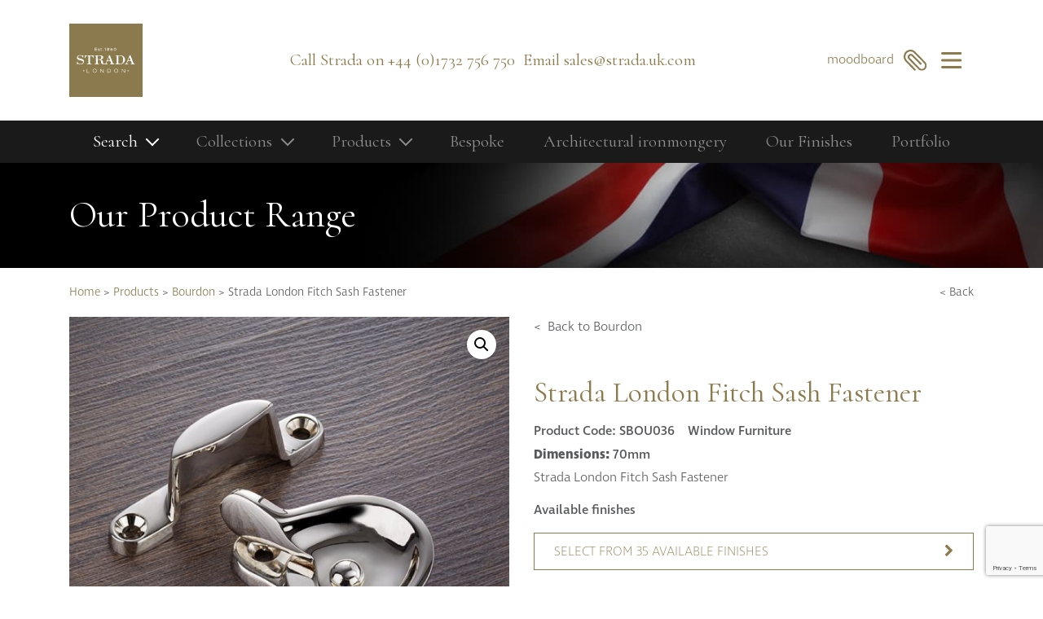

--- FILE ---
content_type: text/html; charset=UTF-8
request_url: https://strada.uk.com/product/strada-london-fitch-sash-fastener/
body_size: 16688
content:
<!doctype html>
<html lang="en-GB">
<head>
    <meta charset="utf-8">
    <meta http-equiv="x-ua-compatible" content="ie=edge">
    <meta name="viewport" content="width=device-width, initial-scale=1, shrink-to-fit=no">
    <link href="https://fonts.googleapis.com/css?family=Cormorant&display=swap"" rel="stylesheet">
    <title>Fitch Sash Fastener - Window Furniture &amp; Ironmongery - Strada London</title>

<!-- This site is optimized with the Yoast SEO plugin v11.3 - https://yoast.com/wordpress/plugins/seo/ -->
<meta name="description" content="Our Fitch Sash Fastener is a part of our Bourdon Window Furniture range. Cavalier Fasteners are available in 36 different finishes in 70mm dimensions."/>
<link rel="canonical" href="https://strada.uk.com/product/strada-london-fitch-sash-fastener/" />
<meta property="og:locale" content="en_GB" />
<meta property="og:type" content="article" />
<meta property="og:title" content="Fitch Sash Fastener - Window Furniture &amp; Ironmongery - Strada London" />
<meta property="og:description" content="Our Fitch Sash Fastener is a part of our Bourdon Window Furniture range. Cavalier Fasteners are available in 36 different finishes in 70mm dimensions." />
<meta property="og:url" content="https://strada.uk.com/product/strada-london-fitch-sash-fastener/" />
<meta property="og:site_name" content="Strada London" />
<meta property="article:publisher" content="https://www.facebook.com/Strada-London-1717798581834734/" />
<meta property="og:image" content="https://strada.uk.com/app/uploads/2017/11/SBOU036.jpg" />
<meta property="og:image:secure_url" content="https://strada.uk.com/app/uploads/2017/11/SBOU036.jpg" />
<meta property="og:image:width" content="800" />
<meta property="og:image:height" content="800" />
<meta name="twitter:card" content="summary_large_image" />
<meta name="twitter:description" content="Our Fitch Sash Fastener is a part of our Bourdon Window Furniture range. Cavalier Fasteners are available in 36 different finishes in 70mm dimensions." />
<meta name="twitter:title" content="Fitch Sash Fastener - Window Furniture &amp; Ironmongery - Strada London" />
<meta name="twitter:site" content="@StradaLondonUK" />
<meta name="twitter:image" content="https://strada.uk.com/app/uploads/2017/11/SBOU036.jpg" />
<meta name="twitter:creator" content="@StradaLondonUK" />
<script type='application/ld+json' class='yoast-schema-graph yoast-schema-graph--main'>{"@context":"https://schema.org","@graph":[{"@type":"Organization","@id":"https://strada.uk.com/#organization","name":"Strada London","url":"https://strada.uk.com/","sameAs":["https://www.facebook.com/Strada-London-1717798581834734/","https://www.instagram.com/stradalondonuk/","https://www.linkedin.com/company/strada-london/?trk=biz-companies-cym","https://twitter.com/StradaLondonUK"],"logo":{"@type":"ImageObject","@id":"https://strada.uk.com/#logo","url":"/app/uploads/2017/11/Strada-Logo.png","width":260,"height":260,"caption":"Strada London"},"image":{"@id":"https://strada.uk.com/#logo"}},{"@type":"WebSite","@id":"https://strada.uk.com/#website","url":"https://strada.uk.com/","name":"Strada London","publisher":{"@id":"https://strada.uk.com/#organization"},"potentialAction":{"@type":"SearchAction","target":"https://strada.uk.com/search/{search_term_string}","query-input":"required name=search_term_string"}},{"@type":"WebPage","@id":"https://strada.uk.com/product/strada-london-fitch-sash-fastener/#webpage","url":"https://strada.uk.com/product/strada-london-fitch-sash-fastener/","inLanguage":"en-GB","name":"Fitch Sash Fastener - Window Furniture &amp; Ironmongery - Strada London","isPartOf":{"@id":"https://strada.uk.com/#website"},"image":{"@type":"ImageObject","@id":"https://strada.uk.com/product/strada-london-fitch-sash-fastener/#primaryimage","url":"/app/uploads/2017/11/SBOU036.jpg","width":800,"height":800,"caption":"Fitch Sash Fasteners"},"primaryImageOfPage":{"@id":"https://strada.uk.com/product/strada-london-fitch-sash-fastener/#primaryimage"},"datePublished":"2017-11-08T12:40:10+00:00","dateModified":"2020-08-19T11:11:15+00:00","description":"Our Fitch Sash Fastener is a part of our Bourdon Window Furniture range. Cavalier Fasteners are available in 36 different finishes in 70mm dimensions.","breadcrumb":{"@id":"https://strada.uk.com/product/strada-london-fitch-sash-fastener/#breadcrumb"}},{"@type":"BreadcrumbList","@id":"https://strada.uk.com/product/strada-london-fitch-sash-fastener/#breadcrumb","itemListElement":[{"@type":"ListItem","position":1,"item":{"@type":"WebPage","@id":"https://strada.uk.com/","url":"https://strada.uk.com/","name":"Home"}},{"@type":"ListItem","position":2,"item":{"@type":"WebPage","@id":"https://strada.uk.com/our-product-range/","url":"https://strada.uk.com/our-product-range/","name":"Products"}},{"@type":"ListItem","position":3,"item":{"@type":"WebPage","@id":"/collection/the-bourdon-collection/","url":"/collection/the-bourdon-collection/","name":"Bourdon"}},{"@type":"ListItem","position":4,"item":{"@type":"WebPage","@id":"https://strada.uk.com/product/strada-london-fitch-sash-fastener/","url":"https://strada.uk.com/product/strada-london-fitch-sash-fastener/","name":"Strada London Fitch Sash Fastener"}}]}]}</script>
<!-- / Yoast SEO plugin. -->

<link rel='dns-prefetch' href='//www.google.com' />
<link rel='dns-prefetch' href='//code.jquery.com' />
<link rel="stylesheet" href='//strada.uk.com/app/cache/wpfc-minified/7mui32kd/4be76.css'>
<link rel="stylesheet" href='//strada.uk.com/app/cache/wpfc-minified/epenbwkn/4be76.css'>
<link rel="stylesheet" href='//strada.uk.com/app/cache/wpfc-minified/q61r348k/4be75.css'>
<link rel="stylesheet" href='//strada.uk.com/app/cache/wpfc-minified/u093v0/4bj7c.css'>
<link rel="stylesheet" href='//strada.uk.com/app/cache/wpfc-minified/dscwqzwc/4bj7c.css'>
<link rel="stylesheet" href='//strada.uk.com/app/cache/wpfc-minified/1bschii8/4be75.css' media="only screen and (max-width: 768px)">
<link rel="stylesheet" href='//strada.uk.com/app/cache/wpfc-minified/fe5xf7c8/4be75.css'>
<style id='woocommerce-inline-inline-css' type='text/css'>
.woocommerce form .form-row .required { visibility: visible; }
</style>
<link rel="stylesheet" href='//strada.uk.com/app/cache/wpfc-minified/e5hvb65l/4be75.css'>
<link rel="stylesheet" href='//strada.uk.com/app/cache/wpfc-minified/sxmrfgw/4be75.css'>
<link rel="stylesheet" href='//strada.uk.com/app/cache/wpfc-minified/1olw5lbn/4be75.css'>
<script src="https://www.google.com/recaptcha/api.js?ver=5.2.1"></script>
<!-- Google Tag Manager -->
<script>(function(w,d,s,l,i){w[l]=w[l]||[];w[l].push({'gtm.start':
new Date().getTime(),event:'gtm.js'});var f=d.getElementsByTagName(s)[0],
j=d.createElement(s),dl=l!='dataLayer'?'&l='+l:'';j.async=true;j.src=
'https://www.googletagmanager.com/gtm.js?id='+i+dl;f.parentNode.insertBefore(j,f);
})(window,document,'script','dataLayer','GTM-KHF6GV9');</script>
<!-- End Google Tag Manager -->

<meta name="google-site-verification" content="AtpEEHBrM6pjCrKbHg0tGwfLe9B5Uq4gm1tMDaUBsJY" />

<meta name="msvalidate.01" content="926481AAB187E8B32E9A2DED5BF8FA82" />    <link rel="apple-touch-icon" sizes="180x180" href="https://strada.uk.com/app/themes/strada/dist/images/favicons/apple-touch-icon_e4827ac3.png?v=oLa8p6wJgg">
    <link rel="icon" type="image/png" sizes="32x32" href="https://strada.uk.com/app/themes/strada/dist/images/favicons/favicon-32x32_ec685298.png?v=oLa8p6wJgg">
    <link rel="icon" type="image/png" sizes="16x16" href="https://strada.uk.com/app/themes/strada/dist/images/favicons/favicon-16x16_f7f143f2.png?v=oLa8p6wJgg">
    <link rel="manifest" href="https://strada.uk.com/app/themes/strada/dist/images/favicons/manifest_3ad4df31.json?v=oLa8p6wJgg">
    <link rel="mask-icon" href="https://strada.uk.com/app/themes/strada/dist/images/favicons/safari-pinned-tab_0d861b5c.svg?v=oLa8p6wJgg" color="#8c7a4d">
    <link rel="shortcut icon" href="https://strada.uk.com/app/themes/strada/dist/images/favicons/favicon_c0439a7d.ico?v=oLa8p6wJgg">
    <meta name="msapplication-config" content="https://strada.uk.com/app/themes/strada/dist/images/favicons/browserconfig_3f4a751e.xml?v=oLa8p6wJgg">
    <meta name="theme-color" content="#8c7a4d">
    	<noscript><style>.woocommerce-product-gallery{ opacity: 1 !important; }</style></noscript>
	<meta name="redi-version" content="1.1.7" />		<style type="text/css" id="wp-custom-css">
			@media (min-width: 768px) {
body.wood-wharf-tower-canary-wharf main.main section.gallery #sync1 .item {
    height: 700px!important;
}
}

.template-campaign h1 {
	font-weight: 600;
}		</style>
		</head>
<body class="product-template-default single single-product postid-1412 woocommerce woocommerce-page woocommerce-no-js strada-london-fitch-sash-fastener app-data index-data singular-data single-data single-product-data single-product-strada-london-fitch-sash-fastener-data">
    <div style="display: none !important;"><svg version="1.1" xmlns="http://www.w3.org/2000/svg" id="icon_defs"><symbol id="computer" viewBox="0 0 60 52.68"><path fill="#8B7A4D" d="M30.37 36.95c-.3 0-.57-.12-.78-.32-.2-.2-.33-.5-.33-.78s.12-.57.32-.77c.4-.4 1.13-.4 1.54 0 .2.2.32.5.32.77a1.089 1.089 0 0 1-1.09 1.1m9.87 13.54H36.6v-5.13c0-.6-.5-1.1-1.1-1.1-.62 0-1.1.5-1.1 1.1v5.12h-8.06v-5.13c0-.6-.5-1.1-1.1-1.1-.6 0-1.1.5-1.1 1.1v5.12H20.5c-.62 0-1.1.48-1.1 1.1 0 .6.48 1.08 1.1 1.08h19.74c.6 0 1.1-.5 1.1-1.1 0-.6-.5-1.1-1.1-1.1zM60 4v33.66c0 2.22-1.8 4.03-4.02 4.03H4.02C1.82 41.7 0 39.9 0 37.7V4.02C0 1.82 1.8 0 4.02 0h51.96C58.18 0 60 1.8 60 4.02zM2.2 4v26h55.6V4.02c0-1-.82-1.82-1.82-1.82H4.02c-1 0-1.82.82-1.82 1.82zm55.6 33.66V32.2H2.2v5.48c0 1 .82 1.83 1.82 1.83h51.96c1 0 1.82-.8 1.82-1.82z"/></symbol><symbol id="document" viewBox="0 0 47.2 60"><path fill="#8B7A4D" d="M2.4 57.6h35.2V22.5L24.7 9.6H2.4v48zM38.8 60H1.2C.54 60 0 59.46 0 58.8V8.4c0-.66.54-1.2 1.2-1.2h24c.32 0 .62.13.85.35l13.6 13.6c.22.23.35.53.35.85v36.8c0 .66-.54 1.2-1.2 1.2M32 31.2H8c-.66 0-1.2-.54-1.2-1.2 0-.66.54-1.2 1.2-1.2h24c.66 0 1.2.54 1.2 1.2 0 .66-.54 1.2-1.2 1.2M20.8 16.8H8c-.66 0-1.2-.54-1.2-1.2 0-.66.54-1.2 1.2-1.2h12.8c.66 0 1.2.54 1.2 1.2 0 .66-.54 1.2-1.2 1.2M32 38.4H8c-.66 0-1.2-.54-1.2-1.2 0-.66.54-1.2 1.2-1.2h24c.66 0 1.2.54 1.2 1.2 0 .66-.54 1.2-1.2 1.2m0 7.2H8c-.66 0-1.2-.54-1.2-1.2 0-.66.54-1.2 1.2-1.2h24c.66 0 1.2.54 1.2 1.2 0 .66-.54 1.2-1.2 1.2m0 7.2H8c-.66 0-1.2-.54-1.2-1.2 0-.66.54-1.2 1.2-1.2h24c.66 0 1.2.54 1.2 1.2 0 .66-.54 1.2-1.2 1.2m14 .4c-.66 0-1.2-.54-1.2-1.2V19.3L27.9 2.4H8c-.66 0-1.2-.54-1.2-1.2C6.8.54 7.34 0 8 0h20.4c.32 0 .62.13.85.35l17.6 17.6c.22.23.35.53.35.85V52c0 .66-.54 1.2-1.2 1.2"/></symbol><symbol id="drawers" viewBox="0 0 47.2 60"><path fill="#8B7A4D" d="M46 16.4c-.66 0-1.2-.54-1.2-1.2V2.4H2.4v12.8c0 .66-.54 1.2-1.2 1.2S0 15.86 0 15.2v-14C0 .54.54 0 1.2 0H46c.66 0 1.2.54 1.2 1.2v14c0 .66-.54 1.2-1.2 1.2M46 60c.66 0 1.2-.54 1.2-1.2v-14c0-.66-.54-1.2-1.2-1.2-.66 0-1.2.54-1.2 1.2v12.8H2.4V44.8c0-.66-.54-1.2-1.2-1.2S0 44.14 0 44.8v14c0 .66.54 1.2 1.2 1.2H46m1.2-39.2v18.4c0 .44-.24.8-.6 1-.2.36-.56.6-1 .6h-44c-.44 0-.8-.24-1-.6-.36-.2-.6-.56-.6-1V20.8c0-.44.24-.8.6-1 .2-.36.56-.6 1-.6h44c.44 0 .8.24 1 .6.36.2.6.56.6 1zM2.4 38.4h42.4V21.6H2.4v16.8zM29.2 9.2c-.66 0-1.2.54-1.2 1.2v.8h-9.6v-.8c0-.66-.54-1.2-1.2-1.2s-1.2.54-1.2 1.2V12c0 .44.24.8.6 1 .2.36.56.6 1 .6h11.2c.44 0 .8-.24 1-.6.36-.2.6-.56.6-1v-1.6c0-.66-.54-1.2-1.2-1.2zm0 38.4c-.66 0-1.2.54-1.2 1.2v.8h-9.6v-.8c0-.66-.54-1.2-1.2-1.2s-1.2.54-1.2 1.2v1.6c0 .44.24.8.6 1 .2.36.56.6 1 .6h11.2c.44 0 .8-.24 1-.6.36-.2.6-.56.6-1v-1.6c0-.66-.54-1.2-1.2-1.2zm0-19.2c-.66 0-1.2.54-1.2 1.2v.8h-9.6v-.8c0-.66-.54-1.2-1.2-1.2s-1.2.54-1.2 1.2v1.6c0 .44.24.8.6 1 .2.36.56.6 1 .6h11.2c.44 0 .8-.24 1-.6.36-.2.6-.56.6-1v-1.6c0-.66-.54-1.2-1.2-1.2z"/></symbol><symbol id="email" viewBox="0 0 60 52.21"><path fill="#8B7A4D" d="M57.27 16.36h-7.4c-.65 0-1.17.53-1.17 1.17 0 .65.52 1.17 1.17 1.17H56L37.36 37.36 30.6 33.3c-.04-.04-.1-.05-.15-.07l-.22-.08H30c-.07 0-.14-.02-.2 0-.1 0-.16.04-.24.08-.05.02-.1.02-.15.05l-6.85 3.98L4 18.7h6.13c.65 0 1.17-.52 1.17-1.17 0-.64-.52-1.17-1.17-1.17h-7.4C1.23 16.36 0 17.6 0 19.1v30.38c0 1.5 1.22 2.73 2.73 2.73h54.54C58.77 52.2 60 51 60 49.5V19.1c0-1.5-1.22-2.72-2.73-2.72zM30 35.64l23.5 14.23h-48L30 35.64zm27.66-15.28v29.12c0 .05-.04.1-.06.14l-18.2-11 18.26-18.26zM2.58 48.86c-.1.06-.17.14-.24.22V20.35l18.12 18.13-17.88 10.4zM44.8 25.33c-.64 0-1.16-.52-1.16-1.16V2.34H16.36v21.82c0 .64-.52 1.16-1.17 1.16s-1.17-.52-1.17-1.16v-23c0-.64.52-1.16 1.16-1.16h29.6c.65 0 1.17.52 1.17 1.17v23c0 .63-.52 1.15-1.16 1.15m-5.84-1.94H21.04c-.65 0-1.17-.53-1.17-1.17 0-.64.52-1.16 1.17-1.16h17.92c.65 0 1.17.52 1.17 1.17 0 .65-.52 1.18-1.17 1.18m0-14.03H21.04c-.65 0-1.17-.52-1.17-1.17 0-.64.52-1.17 1.17-1.17h17.92c.65 0 1.17.54 1.17 1.18 0 .65-.52 1.17-1.17 1.17m0 7H21.04c-.65 0-1.17-.5-1.17-1.16 0-.65.52-1.17 1.17-1.17h17.92c.65 0 1.17.52 1.17 1.16 0 .64-.52 1.16-1.17 1.16"/></symbol><symbol id="folder" viewBox="0 0 60 40.98"><path fill="#8B7A4D" d="M59.36 13.23c-.63-.85-1.67-1.33-2.85-1.33H12.24c-2.28 0-4.53 1.72-5.12 3.93L2 35.08V10.24c0-1.27 1.04-2.3 2.32-2.3h4.95c.36 0 .66-.2.84-.5.27-.17.47-.47.47-.83V3.65c0-.9 1.06-1.66 2.32-1.66h11.2c1.26 0 2.32.76 2.32 1.66V6.6c0 .37.2.67.48.84.18.3.48.5.84.5H52.2c.56 0 1-.45 1-1s-.44-1-1-1H28.43v-2.3c0-2-1.93-3.64-4.3-3.64H12.9c-2.4 0-4.3 1.63-4.3 3.64v2.3H4.3C1.93 5.95 0 7.9 0 10.25v26.44c0 2.37 1.93 4.3 4.3 4.3h7.6c.1 0 .22-.03.33-.07.1.05.2.08.33.08h36.02c2.27 0 4.54-1.7 5.18-3.9l6.07-20.74c.34-1.14.16-2.27-.47-3.1zm-1.43 2.55l-6.07 20.75c-.4 1.34-1.9 2.46-3.28 2.46H12.56a.88.88 0 0 0-.33.06.928.928 0 0 0-.33-.07H4.3c-.47 0-.9-.15-1.26-.38.04-.08.1-.16.12-.25l5.87-22.03c.35-1.34 1.82-2.46 3.2-2.46H56.5c.57 0 1.02.2 1.27.53.26.36.32.84.16 1.38zm-10.35 6.7H27.1c-.55 0-1-.45-1-1s.45-1 1-1h20.48c.55 0 1 .45 1 1s-.45 1-1 1m-1.32 5.94H25.78c-.55 0-1-.45-1-1 0-.54.45-.98 1-.98h20.48c.55 0 1 .44 1 1 0 .53-.45.98-1 .98"/></symbol><symbol id="paperclip" viewBox="0 0 54.42 60"><path fill="#8B7A4D" d="M42.93 60c-2.85 0-5.9-1.13-8.7-3.94L4.74 26.6c-7.17-7.18-5.43-16.43 0-21.85 5.42-5.43 14.67-7.17 21.84 0L45.1 23.28c.5.5.5 1.3 0 1.8-.5.48-1.3.48-1.78 0L24.8 6.52c-6.27-6.28-13.87-4.4-18.27 0s-6.28 12 0 18.27L36 54.28c4.62 4.6 9.85 3.7 13 .73 3.1-2.92 4.45-8.32.06-13.27L19.03 11.7c-2.35-2.35-5.2-1.6-6.98.17-1.87 1.87-2.6 4.9-.05 7.46l18.54 18.54c.5.5.5 1.3 0 1.78-.5.5-1.3.5-1.8 0L10.23 21.12c-3.6-3.6-2.7-8.28.04-11.03 2.67-2.68 7.15-3.6 10.55-.2L50.9 40c5.55 6.26 3.8 13.1-.17 16.84-2 1.9-4.8 3.16-7.8 3.16"/></symbol><symbol id="phone" viewBox="0 0 60 60"><path fill="#8B7A4D" d="M54.98 37.26c-5.1-5.07-9.2-5.62-9.38-5.64-.44-.06-.88.1-1.18.4l-7.88 7.85c-1.66-.12-6.7-2.3-10.48-6.07-4.13-4.1-6-9.2-6.1-10.43l7.88-7.85c.28-.28.43-.63.42-1.02 0-.4-.2-4.05-5.63-9.45C17.5-.05 14.35-.1 13.53.03 8.78.47 0 13.8 0 17.8c-.02 6.18 6.62 17.52 15.45 26.38C24.58 53.35 35.82 60 42.15 60h.05c4.08 0 17.45-8.88 17.8-13.67.02-.4.08-3.98-5.02-9.07zM17.68 21.6c-.92.94-.62 3.23.84 6.3 1.34 2.83 3.45 5.86 5.52 7.9 4.3 4.3 10.24 6.92 12.62 6.92.68 0 1.23-.2 1.62-.6l7.54-7.53c1.1.33 3.77 1.42 7.04 4.67 4 3.97 4.08 6.6 4.1 6.76-.1 1.26-2.64 3.8-6.46 6.5-3.6 2.54-7.1 4.32-8.63 4.4-5.6-.15-16.06-6.5-24.4-14.88-8.2-8.24-14.63-18.92-14.62-24.3 0-3.2 8.5-14.77 10.97-14.93h.13c.44 0 2.67.24 6.66 4.22 3.48 3.45 4.45 5.96 4.7 6.98l-7.6 7.6z"/></symbol><symbol id="briefcase" viewBox="0 0 60 51.54"><path fill="#8B7A4D" d="M55.77 33.08H39.23c-.64 0-1.15-.52-1.15-1.16 0-.64.5-1.15 1.15-1.15h16.54c1.06 0 1.92-.86 1.92-1.92V14.23c0-1.06-.87-1.92-1.93-1.92H4.23c-1.06 0-1.92.87-1.92 1.93v14.62c0 1.06.87 1.92 1.93 1.92H22.3c.64 0 1.16.5 1.16 1.15 0 .64-.52 1.16-1.15 1.16H4.24C1.9 33.08 0 31.18 0 28.85V14.23C0 11.9 1.9 10 4.23 10h51.54C58.1 10 60 11.9 60 14.23v14.62c0 2.33-1.9 4.23-4.23 4.23M39.62 7.3c.63 0 1.15-.5 1.15-1.15v-5c0-.63-.52-1.15-1.15-1.15H20.38c-.63 0-1.15.52-1.15 1.15v5c0 .64.52 1.16 1.15 1.16.64 0 1.16-.5 1.16-1.15V2.3h16.92v3.85c0 .64.52 1.16 1.16 1.16m16.15 44.24c.64 0 1.15-.52 1.15-1.16V36.92a1.15 1.15 0 0 0-2.3 0v12.3H5.38v-12.3a1.15 1.15 0 0 0-2.3 0v13.46c0 .64.5 1.16 1.15 1.16h51.54m-27.3-23.08h4.6v6.92h-4.6v-6.92zm5.76 9.23c.64 0 1.15-.53 1.15-1.16V27.3c0-.63-.5-1.15-1.15-1.15H27.3c-.63 0-1.15.52-1.15 1.16v9.24c0 .64.52 1.15 1.16 1.15h6.93"/></symbol></svg></div>
    <nav class="nav-primary" id="primary_navigation">
    <aside class="py-3">
        <div class="container text-right text-md-right p-0">
            <h5 class="text-uppercase m-0"><a href="#" data-toggle="menu"><span>&times;</span></a></h5>
        </div>
    </aside>
    <div class="container">
        <div class="row">

            <div class="col-xs-12 text-center mb-4 col-md-2 mb-md-0 text-md-left pl-md-0">
                <a class="brand" href="https://strada.uk.com/">
                    <img src="https://strada.uk.com/app/themes/strada/dist/images/logo_25fa419a.svg" alt="Strada London" title="Strada London" />
                </a>
            </div>

            <div class="col-6 col-md-4 pr-md-0">
                <ul id="menu-header-1" class="menu"><li class="nav-title menu-item menu-item-type-post_type menu-item-object-page menu-item-home nav-item nav-item-31492"><a title="Home" href="https://strada.uk.com/" class="nav-link">Home</a></li><li class="nav-list-item menu-item menu-item-type-post_type menu-item-object-page nav-item nav-item-31493"><a title="Contact Us" href="https://strada.uk.com/contact-us/" class="nav-link">Contact Us</a></li><li class="nav-list-item menu-item menu-item-type-post_type menu-item-object-page nav-item nav-item-31497"><a title="Latest News" href="https://strada.uk.com/latest-news/" class="nav-link">Latest News</a></li><li class="nav-list-item menu-item menu-item-type-post_type menu-item-object-page nav-item nav-item-31494"><a title="My Moodboard" href="https://strada.uk.com/moodboard/" class="nav-link">My Moodboard</a></li><li class="nav-list-item menu-item menu-item-type-post_type menu-item-object-page nav-item nav-item-31496"><a title="Our Finishes" href="https://strada.uk.com/our-finishes/" class="nav-link">Our Finishes</a></li><li class="nav-list-item menu-item menu-item-type-post_type menu-item-object-page nav-item nav-item-31500"><a title="Our Story" href="https://strada.uk.com/our-story/" class="nav-link">Our Story</a></li><li class="nav-list-item menu-item menu-item-type-post_type menu-item-object-page nav-item nav-item-31498"><a title="Our Services" href="https://strada.uk.com/stradas-services/" class="nav-link">Our Services</a></li><li class="nav-list-item menu-item menu-item-type-post_type menu-item-object-page nav-item nav-item-31499"><a title="Bespoke Solutions" href="https://strada.uk.com/stradas-services/bespoke-solutions/" class="nav-link">Bespoke Solutions</a></li><li class="nav-list-item menu-item menu-item-type-post_type menu-item-object-page nav-item nav-item-31501"><a title="Brochure Downloads" href="https://strada.uk.com/resources/brochure-downloads/" class="nav-link">Brochure Downloads</a></li><li class="nav-list-item menu-item menu-item-type-post_type menu-item-object-page nav-item nav-item-31502"><a title="CPD Programme" href="https://strada.uk.com/resources/continuing-professional-development/" class="nav-link">CPD Programme</a></li><li class="nav-title-two menu-item menu-item-type-custom menu-item-object-custom nav-item nav-item-31503"><a title="Project Portfolio" href="#" class="nav-link">Project Portfolio</a></li><li class="nav-list-item menu-item menu-item-type-custom menu-item-object-custom nav-item nav-item-31504"><a title="Completed Projects" href="/image-library/" class="nav-link">Completed Projects</a></li><li class="nav-list-item menu-item menu-item-type-custom menu-item-object-custom nav-item nav-item-31505"><a title="Refurbishment Projects" href="/refurbishments/" class="nav-link">Refurbishment Projects</a></li><li class="nav-list-item menu-item menu-item-type-custom menu-item-object-custom nav-item nav-item-31506"><a title="Videos" href="/video-library/" class="nav-link">Videos</a></li></ul>            </div>

            <div class="col-6 col-md-4 pl-md-0">
                <ul id="menu-header-2" class="menu"><li class="nav-title menu-item menu-item-type-post_type menu-item-object-page current_page_parent nav-item nav-item-31507"><a title="Our Products" href="https://strada.uk.com/our-product-range/" class="nav-link">Our Products</a></li><li class="nav-list-item menu-item menu-item-type-taxonomy menu-item-object-product_cat nav-item nav-item-31524"><a title="Bolts" href="/product-category/bolts/" class="nav-link">Bolts</a></li><li class="nav-list-item menu-item menu-item-type-taxonomy menu-item-object-product_cat nav-item nav-item-31514"><a title="Cabinetry Fittings" href="/product-category/cabinetry-fittings/" class="nav-link">Cabinetry Fittings</a></li><li class="nav-list-item menu-item menu-item-type-taxonomy menu-item-object-product_cat nav-item nav-item-31525"><a title="Door Controls" href="/product-category/door-controls/" class="nav-link">Door Controls</a></li><li class="nav-list-item menu-item menu-item-type-taxonomy menu-item-object-product_cat nav-item nav-item-31510"><a title="Door Knobs" href="/product-category/door-knobs/" class="nav-link">Door Knobs</a></li><li class="nav-list-item menu-item menu-item-type-taxonomy menu-item-object-product_cat nav-item nav-item-31511"><a title="Door Lever Handles" href="/product-category/door-lever-handles/" class="nav-link">Door Lever Handles</a></li><li class="nav-list-item menu-item menu-item-type-taxonomy menu-item-object-product_cat nav-item nav-item-31512"><a title="Door Pull Handles" href="/product-category/door-pull-handles/" class="nav-link">Door Pull Handles</a></li><li class="nav-list-item menu-item menu-item-type-taxonomy menu-item-object-product_cat nav-item nav-item-31523"><a title="Doorstops" href="/product-category/doorstops/" class="nav-link">Doorstops</a></li><li class="nav-list-item menu-item menu-item-type-taxonomy menu-item-object-product_cat nav-item nav-item-31513"><a title="Entrance Door Fittings" href="/product-category/entrance-door-fittings/" class="nav-link">Entrance Door Fittings</a></li><li class="nav-list-item menu-item menu-item-type-taxonomy menu-item-object-product_cat nav-item nav-item-31520"><a title="Escutcheons" href="/product-category/escutcheons/" class="nav-link">Escutcheons</a></li><li class="nav-list-item menu-item menu-item-type-taxonomy menu-item-object-product_cat nav-item nav-item-31515"><a title="Hinges" href="/product-category/hinges/" class="nav-link">Hinges</a></li><li class="nav-list-item menu-item menu-item-type-taxonomy menu-item-object-product_cat nav-item nav-item-31522"><a title="Hooks" href="/product-category/hooks/" class="nav-link">Hooks</a></li><li class="nav-list-item menu-item menu-item-type-taxonomy menu-item-object-product_cat nav-item nav-item-31516"><a title="Locks" href="/product-category/door-locks-uk/" class="nav-link">Locks</a></li><li class="nav-list-item menu-item menu-item-type-taxonomy menu-item-object-product_cat nav-item nav-item-31518"><a title="Push Plates" href="/product-category/push-plates/" class="nav-link">Push Plates</a></li><li class="nav-list-item menu-item menu-item-type-taxonomy menu-item-object-product_cat nav-item nav-item-31519"><a title="Signage" href="/product-category/signage/" class="nav-link">Signage</a></li><li class="nav-list-item menu-item menu-item-type-taxonomy menu-item-object-product_cat nav-item nav-item-31517"><a title="Sliding Door Fittings" href="/product-category/sliding-door-fittings/" class="nav-link">Sliding Door Fittings</a></li><li class="nav-list-item menu-item menu-item-type-taxonomy menu-item-object-product_cat nav-item nav-item-31521"><a title="Snib Turn and Release" href="/product-category/snib-turn-and-release/" class="nav-link">Snib Turn and Release</a></li><li class="nav-list-item menu-item menu-item-type-taxonomy menu-item-object-product_cat current-product-ancestor current-menu-parent current-product-parent nav-item nav-item-31509"><a title="Window Furniture" href="/product-category/window-furniture/" class="nav-link">Window Furniture</a></li></ul>            </div>

            <div class="col-xs-12 col-md-2 pr-md-0">
                <ul id="menu-header-3" class="menu"><li class="nav-title menu-item menu-item-type-post_type menu-item-object-page nav-item nav-item-31540"><a title="Our Collections" href="https://strada.uk.com/collections/" class="nav-link">Our Collections</a></li><li class="nav-list-item menu-item menu-item-type-taxonomy menu-item-object-collection nav-item nav-item-31531"><a title="Berkeley" href="/collection/the-berkeley-collection/" class="nav-link">Berkeley</a></li><li class="nav-list-item menu-item menu-item-type-taxonomy menu-item-object-collection current-product-ancestor current-menu-parent current-product-parent nav-item nav-item-31532"><a title="Bourdon" href="/collection/the-bourdon-collection/" class="nav-link">Bourdon</a></li><li class="nav-list-item menu-item menu-item-type-taxonomy menu-item-object-collection nav-item nav-item-31530"><a title="Curzon" href="/collection/the-curzon-collection/" class="nav-link">Curzon</a></li><li class="nav-list-item menu-item menu-item-type-taxonomy menu-item-object-collection nav-item nav-item-31533"><a title="Cavendish" href="/collection/the-cavendish-collection/" class="nav-link">Cavendish</a></li><li class="nav-list-item menu-item menu-item-type-taxonomy menu-item-object-collection nav-item nav-item-31534"><a title="Compton" href="/collection/the-compton-collection/" class="nav-link">Compton</a></li><li class="nav-list-item menu-item menu-item-type-taxonomy menu-item-object-collection nav-item nav-item-31535"><a title="Dorchester" href="/collection/the-dorchester-collection/" class="nav-link">Dorchester</a></li><li class="nav-list-item menu-item menu-item-type-taxonomy menu-item-object-collection nav-item nav-item-31536"><a title="Fitzroy" href="/collection/the-fitzroy-collection/" class="nav-link">Fitzroy</a></li><li class="nav-list-item menu-item menu-item-type-taxonomy menu-item-object-collection nav-item nav-item-31537"><a title="Grosvenor" href="/collection/the-grosvenor-collection/" class="nav-link">Grosvenor</a></li><li class="nav-list-item menu-item menu-item-type-taxonomy menu-item-object-collection nav-item nav-item-31538"><a title="Hoxton" href="/collection/the-hoxton-collection/" class="nav-link">Hoxton</a></li><li class="nav-list-item menu-item menu-item-type-taxonomy menu-item-object-collection nav-item nav-item-36155"><a title="Maddox" href="/collection/the-maddox-collection/" class="nav-link">Maddox</a></li><li class="nav-list-item menu-item menu-item-type-taxonomy menu-item-object-collection nav-item nav-item-31539"><a title="Seymour" href="/collection/the-seymour-collection/" class="nav-link">Seymour</a></li></ul>            </div>

        </div>
    </div>
</nav><div class="viewport">
    <header class="banner">
    <aside class="text-center d-md-none bg-primary py-1 pr-2 pl-2">
        <a class="px-1" href="mailto:sales@strada.uk.com"><i class="fa fa-envelope" aria-hidden="true"></i> sales@strada.uk.com</a>
        <a class="px-1" href="tel:+44 (0)1732 756 750"><i class="fa fa-phone" aria-hidden="true"></i> +44 (0)1732 756 750</a>
        &ensp;

        
    </aside>
    <div class="container py-3">
        <div class="row">
            <div class="col col-sm-auto logo">
                <a class="brand" href="https://strada.uk.com/">
                    <img src="https://strada.uk.com/app/themes/strada/dist/images/logo_25fa419a.svg" alt="Strada London" title="Strada London" />
                </a>
            </div>
            <div class="col d-flex">
                <div class="d-none clearfix d-md-block pl-xl-5 col-9 text-center contactLine">
                    Call Strada on<a class="px-1" href="tel:+44 (0)1732 756 750">+44 (0)1732 756 750</a> Email<a class="px-1" href="mailto:sales@strada.uk.com">sales@strada.uk.com</a>
                </div>
                <div class="buttons text-center text-md-right mobile-align-right pl-2 col-xs-12 col-lg-3">
                    <a href="/moodboard/" rel="nofollow" class="moodboard">moodboard &nbsp;&nbsp;<img src="https://strada.uk.com/app/themes/strada/dist/images/paperclip_edbe6834.svg" alt="Paper Clip"/></a>
                    <a href="#primary_navigation" data-toggle="menu" aria-expanded="false" aria-controls="primary_navigation"><img src="https://strada.uk.com/app/themes/strada/dist/images/burger-menu_30fb03e0.svg" alt="Burger Menu"/></a>
                </div>
            </div>
        </div>
        <div class="collapse d-lg-none" id="search">
            <form class="d-block d-sm-flex d-lg-inline-flex align-items-center" role="search" method="get" action="https://strada.uk.com/">
    <label class="mb-0">
        <span class="screen-reader-text">Search our full product range:</span>
        <input type="search" class="form-control search-field" placeholder="Search our full product range..." value="" name="s" />
    </label>
    <button type="submit" class="btn btn-primary text-uppercase float-sm-right">
        Go <span class="screen-reader-text">Search</span>
    </button>
</form>        </div>
    </div>

    <div class="searchArea">
      <nav class="navbar navbar-toggleable navbar-inverse bg-inverse nav-secondary justify-content-center text-center text-capitlise">
                        <ul id="menu-secondary-menu" class="nav navbar-nav justify-content-center"><li class="searchDropdown menu-item menu-item-type-custom menu-item-object-custom nav-item nav-item-41198"><a title="Search" href="#" class="nav-link">Search</a></li><li class="menu-item menu-item-type-post_type menu-item-object-page menu-item-has-children nav-item nav-item-239  dropdown"><a title="Collections" href="https://strada.uk.com/collections/" class="dropdown-toggle nav-link" data-toggle="dropdown" role="button" aria-haspopup="true" aria-expanded="false" id="nav-dropdown-239">Collections</a>
<div role="menu" class=" dropdown-menu">
<a title="Bespoke" href="/collection/bespoke/" class="menu-item menu-item-type-taxonomy menu-item-object-collection dropdown-item">Bespoke</a><a title="Berkeley" href="/collection/the-berkeley-collection/" class="menu-item menu-item-type-taxonomy menu-item-object-collection dropdown-item">Berkeley</a><a title="Bourdon" href="/collection/the-bourdon-collection/" class="menu-item menu-item-type-taxonomy menu-item-object-collection current-product-ancestor current-menu-parent current-product-parent dropdown-item">Bourdon</a><a title="Cavendish" href="/collection/the-cavendish-collection/" class="menu-item menu-item-type-taxonomy menu-item-object-collection dropdown-item">Cavendish</a><a title="Compton" href="/collection/the-compton-collection/" class="menu-item menu-item-type-taxonomy menu-item-object-collection dropdown-item">Compton</a><a title="Curzon" href="/collection/the-curzon-collection/" class="menu-item menu-item-type-taxonomy menu-item-object-collection dropdown-item">Curzon</a><a title="Dorchester" href="/collection/the-dorchester-collection/" class="menu-item menu-item-type-taxonomy menu-item-object-collection dropdown-item">Dorchester</a><a title="Fitzroy" href="/collection/the-fitzroy-collection/" class="menu-item menu-item-type-taxonomy menu-item-object-collection dropdown-item">Fitzroy</a><a title="Grosvenor" href="/collection/the-grosvenor-collection/" class="menu-item menu-item-type-taxonomy menu-item-object-collection dropdown-item">Grosvenor</a><a title="Hoxton" href="/collection/the-hoxton-collection/" class="menu-item menu-item-type-taxonomy menu-item-object-collection dropdown-item">Hoxton</a><a title="Maddox" href="/collection/the-maddox-collection/" class="menu-item menu-item-type-taxonomy menu-item-object-collection dropdown-item">Maddox</a><a title="Seymour" href="/collection/the-seymour-collection/" class="menu-item menu-item-type-taxonomy menu-item-object-collection dropdown-item">Seymour</a><a title="View all collections..." href="https://strada.uk.com/collections/" class="menu-item menu-item-type-post_type menu-item-object-page dropdown-item">View all collections&#8230;</a></div>
</li><li class="menu-item menu-item-type-post_type menu-item-object-page menu-item-has-children current_page_parent nav-item nav-item-89  dropdown"><a title="Products" href="https://strada.uk.com/our-product-range/" class="dropdown-toggle nav-link" data-toggle="dropdown" role="button" aria-haspopup="true" aria-expanded="false" id="nav-dropdown-89">Products</a>
<div role="menu" class=" dropdown-menu">
<a title="Bolts" href="/product-category/bolts/" class="menu-item menu-item-type-taxonomy menu-item-object-product_cat dropdown-item">Bolts</a><a title="Cabinetry Fittings" href="/product-category/cabinetry-fittings/" class="menu-item menu-item-type-taxonomy menu-item-object-product_cat dropdown-item">Cabinetry Fittings</a><a title="Door Controls" href="/product-category/door-controls/" class="menu-item menu-item-type-taxonomy menu-item-object-product_cat dropdown-item">Door Controls</a><a title="Door Knobs" href="/product-category/door-knobs/" class="menu-item menu-item-type-taxonomy menu-item-object-product_cat dropdown-item">Door Knobs</a><a title="Door Lever Handles" href="/product-category/door-lever-handles/" class="menu-item menu-item-type-taxonomy menu-item-object-product_cat dropdown-item">Door Lever Handles</a><a title="Door Pull Handles" href="/product-category/door-pull-handles/" class="menu-item menu-item-type-taxonomy menu-item-object-product_cat dropdown-item">Door Pull Handles</a><a title="Doorstops" href="/product-category/doorstops/" class="menu-item menu-item-type-taxonomy menu-item-object-product_cat dropdown-item">Doorstops</a><a title="Entrance Door Fittings" href="/product-category/entrance-door-fittings/" class="menu-item menu-item-type-taxonomy menu-item-object-product_cat dropdown-item">Entrance Door Fittings</a><a title="Escutcheons" href="/product-category/escutcheons/" class="menu-item menu-item-type-taxonomy menu-item-object-product_cat dropdown-item">Escutcheons</a><a title="Hinges" href="/product-category/hinges/" class="menu-item menu-item-type-taxonomy menu-item-object-product_cat dropdown-item">Hinges</a><a title="Hooks" href="/product-category/hooks/" class="menu-item menu-item-type-taxonomy menu-item-object-product_cat dropdown-item">Hooks</a><a title="Locks" href="/product-category/door-locks-uk/" class="menu-item menu-item-type-taxonomy menu-item-object-product_cat dropdown-item">Locks</a><a title="Push Plates" href="/product-category/push-plates/" class="menu-item menu-item-type-taxonomy menu-item-object-product_cat dropdown-item">Push Plates</a><a title="Signage" href="/product-category/signage/" class="menu-item menu-item-type-taxonomy menu-item-object-product_cat dropdown-item">Signage</a><a title="Sliding Door Fittings" href="/product-category/sliding-door-fittings/" class="menu-item menu-item-type-taxonomy menu-item-object-product_cat dropdown-item">Sliding Door Fittings</a><a title="Snib Turn and Release" href="/product-category/snib-turn-and-release/" class="menu-item menu-item-type-taxonomy menu-item-object-product_cat dropdown-item">Snib Turn and Release</a><a title="Window Furniture" href="/product-category/window-furniture/" class="menu-item menu-item-type-taxonomy menu-item-object-product_cat current-product-ancestor current-menu-parent current-product-parent dropdown-item">Window Furniture</a><a title="View all categories..." href="https://strada.uk.com/our-product-range/" class="menu-item menu-item-type-post_type menu-item-object-page current_page_parent dropdown-item">View all categories&#8230;</a></div>
</li><li class="menu-item menu-item-type-taxonomy menu-item-object-collection nav-item nav-item-129773"><a title="Bespoke" href="/collection/bespoke/" class="nav-link">Bespoke</a></li><li class="menu-item menu-item-type-taxonomy menu-item-object-collection nav-item nav-item-182869"><a title="Architectural ironmongery" href="/collection/architectural-ironmongery/" class="nav-link">Architectural ironmongery</a></li><li class="menu-item menu-item-type-post_type menu-item-object-page nav-item nav-item-1540"><a title="Our Finishes" href="https://strada.uk.com/our-finishes/" class="nav-link">Our Finishes</a></li><li class="menu-item menu-item-type-custom menu-item-object-custom nav-item nav-item-19100"><a title="Portfolio" href="/image-library/" class="nav-link">Portfolio</a></li></ul>
                </nav>
        <div class="searchOpen bg-inverse">
            <div class="container">
                <div class="row">
                  <div class="col-12 py-3">
                      <form class="d-block d-sm-flex d-lg-inline-flex align-items-center" role="search" method="get" action="https://strada.uk.com/">
    <label class="mb-0">
        <span class="screen-reader-text">Search our full product range:</span>
        <input type="search" class="form-control search-field" placeholder="Search our full product range..." value="" name="s" />
    </label>
    <button type="submit" class="btn btn-primary text-uppercase float-sm-right">
        Go <span class="screen-reader-text">Search</span>
    </button>
</form>                  </div>
                </div>
            </div>
        </div>
    </div>

</header>
    <div class="wrap" role="document">
         <div class="page-header d-flex align-items-center">
        <div class="container">
            <h1 class="m-0">Our Product Range</h1>
        </div>
    </div>
 <section class="breadcrumbs container text-left clearfix pt-1 mb-2">
            <p id="breadcrumbs"><span><span><a href="https://strada.uk.com/" >Home</a> &gt; <span><a href="https://strada.uk.com/our-product-range/" >Products</a> &gt; <span><a href="/collection/the-bourdon-collection/" >Bourdon</a> &gt; <span class="breadcrumb_last" aria-current="page">Strada London Fitch Sash Fastener</span></span></span></span></span></p>        <a href="javascript:history.go(-1);" class="back">&lt; Back</a>
</section>
          <div class="content">
            <main class="main">
                    <div class="container">
    
<div class="woocommerce-notices-wrapper"></div>
<div id="product-1412" class="post-1412 product type-product status-publish has-post-thumbnail collection-the-bourdon-collection finish-strada-london-standard-finishes product_cat-window-furniture first instock shipping-taxable product-type-simple">

    <div class="row">
        <div class="col-12 col-md-6 push-md-6 entry-details">
            <div class="summary entry-summary">
                    <div class="category">
                <a href="/collection/the-bourdon-collection/">&lt;&nbsp; Back to Bourdon</a>    </div>
    <h1 class="product_title entry-title">Strada London Fitch Sash Fastener</h1><div class="product_meta">

	
	
		<span class="sku_wrapper">Product Code: <span class="sku">SBOU036</span></span>

	
	&ensp;<span class="posted_in"> <a href="/product-category/window-furniture/" rel="tag">Window Furniture</a></span>
	
	
</div>
    <div class="product_meta my-1">
        <strong>Dimensions: </strong><span>70mm</span>
    </div>


<p>Strada London Fitch Sash Fastener</p>

<p class="subheading">Available finishes</p>
<button class="btn btn-outline-primary btn-block text-left" data-toggle="collapse" href="#finishes" aria-expanded="false" aria-controls="finishes">Select from 35 available finishes <span class="float-right"><i class="fa fa-chevron-right" aria-hidden="true"></i></span></button>
<div class="row">
    <div class="col-12 col-sm-6 mt-2">
                    <a href="https://strada.uk.com/wp/wp-admin/admin-ajax.php?action=bd_add_to_moodboard&product_id=1412" class="btn btn-primary btn-block">Add to moodboard</a>
            </div>
</div>

<div class="mt-3 collapse" id="finishes">
    <div class="card card-block">
        <h5>Available finishes</h5>

        
        
                                                <h6 class="mt-3">Strada London Standard Finishes</h6>
                <div class="row">
                                            <div class="col-12 col-sm-6 my-1">
    <a href="/app/uploads/2024/12/White.jpg" title="White" data-rel="prettyPhoto[finishes]" class="d-block">
        <div class="item d-flex align-items-center">
            <img src="/app/uploads/2024/12/White-150x150.jpg" width="500" height="336" alt="" title="White" class="img-fluid" />
            <span>White</span>
        </div>
    </a>
</div>                                            <div class="col-12 col-sm-6 my-1">
    <a href="/app/uploads/2024/11/Matt-Black-MBC.jpg" title="Matt Black MBC" data-rel="prettyPhoto[finishes]" class="d-block">
        <div class="item d-flex align-items-center">
            <img src="/app/uploads/2024/11/Matt-Black-MBC-150x150.jpg" width="500" height="336" alt="" title="Matt Black (MBC)" class="img-fluid" />
            <span>Matt Black (MBC)</span>
        </div>
    </a>
</div>                                            <div class="col-12 col-sm-6 my-1">
    <a href="/app/uploads/2024/11/Light-Antique-Brass-LAB.jpg" title="Light Antique Brass LAB" data-rel="prettyPhoto[finishes]" class="d-block">
        <div class="item d-flex align-items-center">
            <img src="/app/uploads/2024/11/Light-Antique-Brass-LAB-150x150.jpg" width="500" height="336" alt="" title="Light Antique Brass (LAB)" class="img-fluid" />
            <span>Light Antique Brass (LAB)</span>
        </div>
    </a>
</div>                                            <div class="col-12 col-sm-6 my-1">
    <a href="/app/uploads/2024/11/Burnished-Bronze-BBZ.jpg" title="Burnished Bronze BBZ" data-rel="prettyPhoto[finishes]" class="d-block">
        <div class="item d-flex align-items-center">
            <img src="/app/uploads/2024/11/Burnished-Bronze-BBZ-150x150.jpg" width="500" height="336" alt="" title="Burnished Bronze (BBZ)" class="img-fluid" />
            <span>Burnished Bronze (BBZ)</span>
        </div>
    </a>
</div>                                            <div class="col-12 col-sm-6 my-1">
    <a href="/app/uploads/2024/11/Rose-Gold-GRS.jpg" title="Rose Gold GRS" data-rel="prettyPhoto[finishes]" class="d-block">
        <div class="item d-flex align-items-center">
            <img src="/app/uploads/2024/11/Rose-Gold-GRS-150x150.jpg" width="500" height="336" alt="" title="Rose Gold (GRS)" class="img-fluid" />
            <span>Rose Gold (GRS)</span>
        </div>
    </a>
</div>                                            <div class="col-12 col-sm-6 my-1">
    <a href="/app/uploads/2024/11/Polished-Antique-Brass-PAB.jpg" title="Polished Antique Brass PAB" data-rel="prettyPhoto[finishes]" class="d-block">
        <div class="item d-flex align-items-center">
            <img src="/app/uploads/2024/11/Polished-Antique-Brass-PAB-150x150.jpg" width="500" height="336" alt="" title="Polished Antique Brass (PAB)" class="img-fluid" />
            <span>Polished Antique Brass (PAB)</span>
        </div>
    </a>
</div>                                            <div class="col-12 col-sm-6 my-1">
    <a href="/app/uploads/2024/11/Pearl-Chrome-PRC.jpg" title="Pearl Chrome PRC" data-rel="prettyPhoto[finishes]" class="d-block">
        <div class="item d-flex align-items-center">
            <img src="/app/uploads/2024/11/Pearl-Chrome-PRC-150x150.jpg" width="500" height="336" alt="" title="Pearl Chrome (PRC)" class="img-fluid" />
            <span>Pearl Chrome (PRC)</span>
        </div>
    </a>
</div>                                            <div class="col-12 col-sm-6 my-1">
    <a href="/app/uploads/2024/12/Polished-Stainless-Steel-PSS.jpg" title="Polished Stainless Steel PSS" data-rel="prettyPhoto[finishes]" class="d-block">
        <div class="item d-flex align-items-center">
            <img src="/app/uploads/2024/12/Polished-Stainless-Steel-PSS-150x150.jpg" width="500" height="336" alt="" title="Polished Stainless Steel (PSS)" class="img-fluid" />
            <span>Polished Stainless Steel (PSS)</span>
        </div>
    </a>
</div>                                            <div class="col-12 col-sm-6 my-1">
    <a href="/app/uploads/2024/12/Satin-Stainless-Steel-SSS.jpg" title="Satin Stainless Steel SSS" data-rel="prettyPhoto[finishes]" class="d-block">
        <div class="item d-flex align-items-center">
            <img src="/app/uploads/2024/12/Satin-Stainless-Steel-SSS-150x150.jpg" width="500" height="336" alt="" title="Satin Stainless Steel (SSS)" class="img-fluid" />
            <span>Satin Stainless Steel (SSS)</span>
        </div>
    </a>
</div>                                            <div class="col-12 col-sm-6 my-1">
    <a href="/app/uploads/2024/11/Royal-Silver-SP.jpg" title="Royal Silver SP" data-rel="prettyPhoto[finishes]" class="d-block">
        <div class="item d-flex align-items-center">
            <img src="/app/uploads/2024/11/Royal-Silver-SP-150x150.jpg" width="500" height="336" alt="" title="Royal Silver (SP)" class="img-fluid" />
            <span>Royal Silver (SP)</span>
        </div>
    </a>
</div>                                            <div class="col-12 col-sm-6 my-1">
    <a href="/app/uploads/2024/11/Gulliver-Bronze-SNB.jpg" title="Gulliver Bronze SNB" data-rel="prettyPhoto[finishes]" class="d-block">
        <div class="item d-flex align-items-center">
            <img src="/app/uploads/2024/11/Gulliver-Bronze-SNB-150x150.jpg" width="500" height="336" alt="" title="Gulliver Bronze (SNB)" class="img-fluid" />
            <span>Gulliver Bronze (SNB)</span>
        </div>
    </a>
</div>                                            <div class="col-12 col-sm-6 my-1">
    <a href="/app/uploads/2024/11/Melbury-Nickel-SN.jpg" title="Melbury Nickel SN" data-rel="prettyPhoto[finishes]" class="d-block">
        <div class="item d-flex align-items-center">
            <img src="/app/uploads/2024/11/Melbury-Nickel-SN-150x150.jpg" width="500" height="336" alt="" title="Melbury Nickel (SN)" class="img-fluid" />
            <span>Melbury Nickel (SN)</span>
        </div>
    </a>
</div>                                            <div class="col-12 col-sm-6 my-1">
    <a href="/app/uploads/2024/11/Plumbers-Pipe-SKU.jpg" title="Plumbers Pipe SKU" data-rel="prettyPhoto[finishes]" class="d-block">
        <div class="item d-flex align-items-center">
            <img src="/app/uploads/2024/11/Plumbers-Pipe-SKU-150x150.jpg" width="500" height="336" alt="" title="Plumbers Pipe (SKU)" class="img-fluid" />
            <span>Plumbers Pipe (SKU)</span>
        </div>
    </a>
</div>                                            <div class="col-12 col-sm-6 my-1">
    <a href="/app/uploads/2024/11/Consort-Chrome-SCP.jpg" title="Consort Chrome SCP" data-rel="prettyPhoto[finishes]" class="d-block">
        <div class="item d-flex align-items-center">
            <img src="/app/uploads/2024/11/Consort-Chrome-SCP-150x150.jpg" width="500" height="336" alt="" title="Consort Chrome (SCP)" class="img-fluid" />
            <span>Consort Chrome (SCP)</span>
        </div>
    </a>
</div>                                            <div class="col-12 col-sm-6 my-1">
    <a href="/app/uploads/2024/11/Hippodrome-Brass-SBU.jpg" title="Hippodrome Brass SBU" data-rel="prettyPhoto[finishes]" class="d-block">
        <div class="item d-flex align-items-center">
            <img src="/app/uploads/2024/11/Hippodrome-Brass-SBU-150x150.jpg" width="500" height="336" alt="" title="Hippodrome Brass (SBU)" class="img-fluid" />
            <span>Hippodrome Brass (SBU)</span>
        </div>
    </a>
</div>                                            <div class="col-12 col-sm-6 my-1">
    <a href="/app/uploads/2024/11/Palladium-Brass-SB.jpg" title="Palladium Brass SB" data-rel="prettyPhoto[finishes]" class="d-block">
        <div class="item d-flex align-items-center">
            <img src="/app/uploads/2024/11/Palladium-Brass-SB-150x150.jpg" width="500" height="336" alt="" title="Palladium Brass (SB)" class="img-fluid" />
            <span>Palladium Brass (SB)</span>
        </div>
    </a>
</div>                                            <div class="col-12 col-sm-6 my-1">
    <a href="/app/uploads/2024/11/Pearlescent-Nickel-PRL-e1732555247760.jpg" title="Pearlescent Nickel PRL" data-rel="prettyPhoto[finishes]" class="d-block">
        <div class="item d-flex align-items-center">
            <img src="/app/uploads/2024/11/Pearlescent-Nickel-PRL-150x150.jpg" width="500" height="336" alt="" title="Pearlescent Nickel (PRL)" class="img-fluid" />
            <span>Pearlescent Nickel (PRL)</span>
        </div>
    </a>
</div>                                            <div class="col-12 col-sm-6 my-1">
    <a href="/app/uploads/2024/11/Sloane-Polished-PNP.jpg" title="Sloane Polished PNP" data-rel="prettyPhoto[finishes]" class="d-block">
        <div class="item d-flex align-items-center">
            <img src="/app/uploads/2024/11/Sloane-Polished-PNP-150x150.jpg" width="500" height="336" alt="" title="Sloane Polished (PNP)" class="img-fluid" />
            <span>Sloane Polished (PNP)</span>
        </div>
    </a>
</div>                                            <div class="col-12 col-sm-6 my-1">
    <a href="/app/uploads/2024/11/Wellington-Copper-PKU.jpg" title="Wellington Copper PKU" data-rel="prettyPhoto[finishes]" class="d-block">
        <div class="item d-flex align-items-center">
            <img src="/app/uploads/2024/11/Wellington-Copper-PKU-150x150.jpg" width="500" height="336" alt="" title="Wellington Copper (PKU)" class="img-fluid" />
            <span>Wellington Copper (PKU)</span>
        </div>
    </a>
</div>                                            <div class="col-12 col-sm-6 my-1">
    <a href="/app/uploads/2024/11/Admiral-Brass-PBU.jpg" title="Admiral Brass PBU" data-rel="prettyPhoto[finishes]" class="d-block">
        <div class="item d-flex align-items-center">
            <img src="/app/uploads/2024/11/Admiral-Brass-PBU-150x150.jpg" width="500" height="336" alt="" title="Admiral Brass (PBU)" class="img-fluid" />
            <span>Admiral Brass (PBU)</span>
        </div>
    </a>
</div>                                            <div class="col-12 col-sm-6 my-1">
    <a href="/app/uploads/2024/11/Baron-Nickel-PBN.jpg" title="Baron Nickel PBN" data-rel="prettyPhoto[finishes]" class="d-block">
        <div class="item d-flex align-items-center">
            <img src="/app/uploads/2024/11/Baron-Nickel-PBN-150x150.jpg" width="500" height="336" alt="" title="Baron Nickel (PBN)" class="img-fluid" />
            <span>Baron Nickel (PBN)</span>
        </div>
    </a>
</div>                                            <div class="col-12 col-sm-6 my-1">
    <a href="/app/uploads/2024/11/Buckingham-Brass-PB.jpg" title="Buckingham Brass PB" data-rel="prettyPhoto[finishes]" class="d-block">
        <div class="item d-flex align-items-center">
            <img src="/app/uploads/2024/11/Buckingham-Brass-PB-150x150.jpg" width="500" height="336" alt="" title="Buckingham Brass (PB)" class="img-fluid" />
            <span>Buckingham Brass (PB)</span>
        </div>
    </a>
</div>                                            <div class="col-12 col-sm-6 my-1">
    <a href="/app/uploads/2024/11/Shoreditch-Nickel-MBN.jpg" title="Shoreditch Nickel MBN" data-rel="prettyPhoto[finishes]" class="d-block">
        <div class="item d-flex align-items-center">
            <img src="/app/uploads/2024/11/Shoreditch-Nickel-MBN-150x150.jpg" width="500" height="336" alt="" title="Shoreditch Nickel (MBN)" class="img-fluid" />
            <span>Shoreditch Nickel (MBN)</span>
        </div>
    </a>
</div>                                            <div class="col-12 col-sm-6 my-1">
    <a href="/app/uploads/2024/11/Regent-Bronze-IBU.jpg" title="Regent Bronze IBU" data-rel="prettyPhoto[finishes]" class="d-block">
        <div class="item d-flex align-items-center">
            <img src="/app/uploads/2024/11/Regent-Bronze-IBU-150x150.jpg" width="500" height="336" alt="" title="Regent Bronze (IBU)" class="img-fluid" />
            <span>Regent Bronze (IBU)</span>
        </div>
    </a>
</div>                                            <div class="col-12 col-sm-6 my-1">
    <a href="/app/uploads/2024/11/Furnance-Nickel-HBN.jpg" title="Furnance Nickel HBN" data-rel="prettyPhoto[finishes]" class="d-block">
        <div class="item d-flex align-items-center">
            <img src="/app/uploads/2024/11/Furnance-Nickel-HBN-150x150.jpg" width="500" height="336" alt="" title="Furnace Nickel (HBN)" class="img-fluid" />
            <span>Furnace Nickel (HBN)</span>
        </div>
    </a>
</div>                                            <div class="col-12 col-sm-6 my-1">
    <a href="/app/uploads/2024/11/Furnace-Brass-HBB.jpg" title="Furnace Brass HBB" data-rel="prettyPhoto[finishes]" class="d-block">
        <div class="item d-flex align-items-center">
            <img src="/app/uploads/2024/11/Furnace-Brass-HBB-150x150.jpg" width="500" height="336" alt="" title="Furnace Brass (HBB)" class="img-fluid" />
            <span>Furnace Brass (HBB)</span>
        </div>
    </a>
</div>                                            <div class="col-12 col-sm-6 my-1">
    <a href="/app/uploads/2024/11/Oynx-Bronze-EBB.jpg" title="Oynx Bronze EBB" data-rel="prettyPhoto[finishes]" class="d-block">
        <div class="item d-flex align-items-center">
            <img src="/app/uploads/2024/11/Oynx-Bronze-EBB-150x150.jpg" width="500" height="336" alt="" title="Onyx Bronze (EBB)" class="img-fluid" />
            <span>Onyx Bronze (EBB)</span>
        </div>
    </a>
</div>                                            <div class="col-12 col-sm-6 my-1">
    <a href="/app/uploads/2024/11/Cannon-Muzzle-DMB.jpg" title="Cannon Muzzle DMB" data-rel="prettyPhoto[finishes]" class="d-block">
        <div class="item d-flex align-items-center">
            <img src="/app/uploads/2024/11/Cannon-Muzzle-DMB-150x150.jpg" width="500" height="336" alt="" title="Cannon Muzzle (DMB)" class="img-fluid" />
            <span>Cannon Muzzle (DMB)</span>
        </div>
    </a>
</div>                                            <div class="col-12 col-sm-6 my-1">
    <a href="/app/uploads/2024/11/Soiree-Chrome-PCP.jpg" title="Soiree Chrome PCP" data-rel="prettyPhoto[finishes]" class="d-block">
        <div class="item d-flex align-items-center">
            <img src="/app/uploads/2024/11/Soiree-Chrome-PCP-150x150.jpg" width="500" height="336" alt="" title="Soiree Chrome (PCP)" class="img-fluid" />
            <span>Soiree Chrome (PCP)</span>
        </div>
    </a>
</div>                                            <div class="col-12 col-sm-6 my-1">
    <a href="/app/uploads/2024/11/Cavalier-Bronze-CHB.jpg" title="Cavalier Bronze CHB" data-rel="prettyPhoto[finishes]" class="d-block">
        <div class="item d-flex align-items-center">
            <img src="/app/uploads/2024/11/Cavalier-Bronze-CHB-150x150.jpg" width="500" height="336" alt="" title="Cavalier Bronze (CHB)" class="img-fluid" />
            <span>Cavalier Bronze (CHB)</span>
        </div>
    </a>
</div>                                            <div class="col-12 col-sm-6 my-1">
    <a href="/app/uploads/2024/11/Countess-Silver-BS.jpg" title="Countess Silver BS" data-rel="prettyPhoto[finishes]" class="d-block">
        <div class="item d-flex align-items-center">
            <img src="/app/uploads/2024/11/Countess-Silver-BS-150x150.jpg" width="500" height="336" alt="" title="Countess Silver (BS)" class="img-fluid" />
            <span>Countess Silver (BS)</span>
        </div>
    </a>
</div>                                            <div class="col-12 col-sm-6 my-1">
    <a href="/app/uploads/2024/11/Renaissance-Silver-AS.jpg" title="Renaissance Silver AS" data-rel="prettyPhoto[finishes]" class="d-block">
        <div class="item d-flex align-items-center">
            <img src="/app/uploads/2024/11/Renaissance-Silver-AS-150x150.jpg" width="500" height="336" alt="" title="Renaissance Silver (AS)" class="img-fluid" />
            <span>Renaissance Silver (AS)</span>
        </div>
    </a>
</div>                                            <div class="col-12 col-sm-6 my-1">
    <a href="/app/uploads/2024/11/Viscount-Nickel-AND.jpg" title="Viscount Nickel AND" data-rel="prettyPhoto[finishes]" class="d-block">
        <div class="item d-flex align-items-center">
            <img src="/app/uploads/2024/11/Viscount-Nickel-AND-150x150.jpg" width="500" height="336" alt="" title="Viscount Nickel (AND)" class="img-fluid" />
            <span>Viscount Nickel (AND)</span>
        </div>
    </a>
</div>                                            <div class="col-12 col-sm-6 my-1">
    <a href="/app/uploads/2024/11/Brigadier-Nickel-AN.jpg" title="Brigadier Nickel AN" data-rel="prettyPhoto[finishes]" class="d-block">
        <div class="item d-flex align-items-center">
            <img src="/app/uploads/2024/11/Brigadier-Nickel-AN-150x150.jpg" width="500" height="336" alt="" title="Brigadier Nickel (AN)" class="img-fluid" />
            <span>Brigadier Nickel (AN)</span>
        </div>
    </a>
</div>                                            <div class="col-12 col-sm-6 my-1">
    <a href="/app/uploads/2024/11/Kensington-Brass-ABU.jpg" title="Kensington Brass ABU" data-rel="prettyPhoto[finishes]" class="d-block">
        <div class="item d-flex align-items-center">
            <img src="/app/uploads/2024/11/Kensington-Brass-ABU-150x150.jpg" width="500" height="336" alt="" title="Kensington Brass (ABU)" class="img-fluid" />
            <span>Kensington Brass (ABU)</span>
        </div>
    </a>
</div>                                    </div>
                                    <div>
            <a href="/our-finishes/" class="btn btn-primary mt-3">View all finishes</a>
            <a href="/contact-us/?nature-of-enquiry=Request+a+Finish+Book" class="btn btn-secondary mt-3">Request a Finish Book</a>
        </div>
    </div>
</div>

<!-- Modal -->
<div class="modal fade" id="selectMoodboard" tabindex="-1" role="dialog" aria-labelledby="selectMoodboard" aria-hidden="true">
    <div class="modal-dialog" role="document">
        <form action="https://strada.uk.com/wp/wp-admin/admin-ajax.php" class="modal-content">
            <div class="modal-header">
                <h5 class="modal-title" id="selectMoodboardLabel">Select moodboard</h5>
                <button type="button" class="close" data-dismiss="modal" aria-label="Close">
                    <span aria-hidden="true">&times;</span>
                </button>
            </div>
            <div class="modal-body">
                <div class="form-group m-0">
                    <select name="moodboard_id" class="form-control custom-select">
                        <option value="0" selected="selected" disabled="disabled">Choose your moodboard...</option>
                                            </select>
                </div>
            </div>
            <div class="modal-footer">
                <button type="button" class="btn btn-secondary" data-dismiss="modal">Cancel</button>
                <button type="submit" class="btn btn-primary">Add product</button>
                <input type="hidden" name="action" value="bd_add_to_moodboard" />
                <input type="hidden" name="product_id" value="1412" />
            </div>
        </form>
    </div>
</div>            </div><!-- .summary -->
        </div>
        <div class="col-12 col-md-6 pull-md-6">
            <div class="woocommerce-product-gallery woocommerce-product-gallery--with-images woocommerce-product-gallery--columns-4 images" data-columns="4" style="opacity: 0; transition: opacity .25s ease-in-out;">
	<figure class="woocommerce-product-gallery__wrapper">
		<div data-thumb="/app/uploads/2017/11/SBOU036-100x100.jpg" data-thumb-alt="Fitch Sash Fasteners" class="woocommerce-product-gallery__image"><a href="/app/uploads/2017/11/SBOU036.jpg"><img width="600" height="600" src="/app/uploads/2017/11/SBOU036-600x600.jpg" class="wp-post-image img-fluid" alt="Fitch Sash Fasteners" title="SBOU036" data-caption="" data-src="/app/uploads/2017/11/SBOU036.jpg" data-large_image="/app/uploads/2017/11/SBOU036.jpg" data-large_image_width="800" data-large_image_height="800" srcset="/app/uploads/2017/11/SBOU036-600x600.jpg 600w, /app/uploads/2017/11/SBOU036-300x300.jpg 300w, /app/uploads/2017/11/SBOU036-100x100.jpg 100w, /app/uploads/2017/11/SBOU036-768x768.jpg 768w, /app/uploads/2017/11/SBOU036-150x150.jpg 150w, /app/uploads/2017/11/SBOU036.jpg 800w" sizes="(max-width: 600px) 100vw, 600px" /></a></div>	</figure>
</div>
<div class="social-icons sharing">
    <a class="" href="https://twitter.com/intent/tweet?source=https%3A%2F%2Fstrada.uk.com&text=:%20https%3A%2F%2Fstrada.uk.com" target="_blank" title="Tweet" onclick="window.open('https://twitter.com/intent/tweet?text=' + encodeURIComponent(document.title) + ':%20'  + encodeURIComponent(document.URL)); return false;">
        <i class="fa fa-twitter" aria-hidden="true"></i>
    </a>
    <a class="" href="http://pinterest.com/pin/create/button/?url=https%3A%2F%2Fstrada.uk.com&media=%2Fapp%2Fuploads%2F2017%2F11%2FSBOU036.jpg" target="_blank" title="Pin on Pinterest" onclick="window.open('http://pinterest.com/pin/create/button/?url=' + encodeURIComponent(document.URL) + '&media=%2Fapp%2Fuploads%2F2017%2F11%2FSBOU036.jpg'); return false;">
        <i class="fa fa-pinterest-p" aria-hidden="true"></i>
    </a>
    <a class="" href="https://www.facebook.com/sharer/sharer.php?u=https%3A%2F%2Fstrada.uk.com&t=" title="Share on Facebook" target="_blank" onclick="window.open('https://www.facebook.com/sharer/sharer.php?u=' + encodeURIComponent(document.URL) + '&t=' + encodeURIComponent(document.URL)); return false;">
        <i class="fa fa-facebook" aria-hidden="true"></i>
    </a>
    <a class="" href="http://www.linkedin.com/shareArticle?mini=true&url=https%3A%2F%2Fstrada.uk.com&title=&summary=&source=https%3A%2F%2Fstrada.uk.com" target="_blank" title="Share on LinkedIn" onclick="window.open('http://www.linkedin.com/shareArticle?mini=true&url=' + encodeURIComponent(document.URL) + '&title=' +  encodeURIComponent(document.title)); return false;">
        <i class="fa fa-linkedin" aria-hidden="true"></i>
    </a>
</div>        </div>
    </div>

	<section class="quicklinks my-4">
    <hr />
    <div class="row">
                        <div class="col-12 col-md">
            <a href="/contact/?enquiry=Product+Enquiry%3A+Strada+London+Fitch+Sash+Fastener" class="entry-content p-2 text-center">
                <div class="icon"><svg><use xlink:href="#email" /></svg></div>
                <h5>Email about this product</h5>
            </a>
        </div>
    </div>
</section>    <section class="collection my-4">
            <h4 class="entry-title">
                                Bourdon,                Contoured Style</h4>

            <hr/>
            <p>While some pieces in the Bourdon collection are more understated, many of them provide a veritable feast of Art Deco design, with distinctive ziggurat-style stepped forms and echoes of cubism. Although perfect for the <a href="https://strada.uk.com/refurbishments/" target="_blank" rel="noopener noreferrer">refurbishment of properties</a> dating from the early twentieth century, the sleek geometry of this ironmongery collection will appeal to a much wider audience. Naturally, the Bourdon collection is available in Strada’s broad choice of <a href="https://strada.uk.com/our-finishes/" target="_blank" rel="noopener noreferrer">finishes</a> and sizes.</p>
                        <div class="images-wrapper mb-3">
                <div class="row">
                    <div class="grid-size col-6 small"></div>
                                            <div class="grid-item col-6 large">
                            <img width="800" height="800" src="/app/uploads/2017/09/SBOU001.jpg" class="attachment-post-thumbnail size-post-thumbnail img-fluid wp-post-image" alt="" srcset="/app/uploads/2017/09/SBOU001.jpg 800w, /app/uploads/2017/09/SBOU001-300x300.jpg 300w, /app/uploads/2017/09/SBOU001-100x100.jpg 100w, /app/uploads/2017/09/SBOU001-600x600.jpg 600w, /app/uploads/2017/09/SBOU001-768x768.jpg 768w, /app/uploads/2017/09/SBOU001-150x150.jpg 150w" sizes="(max-width: 800px) 100vw, 800px">                        </div>
                                            <div class="grid-item col-6 small">
                            <img width="800" height="800" src="/app/uploads/2017/09/SBOU002.jpg" class="attachment-post-thumbnail size-post-thumbnail img-fluid wp-post-image" alt="" srcset="/app/uploads/2017/09/SBOU002.jpg 800w, /app/uploads/2017/09/SBOU002-300x300.jpg 300w, /app/uploads/2017/09/SBOU002-100x100.jpg 100w, /app/uploads/2017/09/SBOU002-600x600.jpg 600w, /app/uploads/2017/09/SBOU002-768x768.jpg 768w, /app/uploads/2017/09/SBOU002-150x150.jpg 150w" sizes="(max-width: 800px) 100vw, 800px">                        </div>
                                            <div class="grid-item col-6 large">
                            <img width="800" height="800" src="/app/uploads/2017/09/SBOU003.jpg" class="attachment-post-thumbnail size-post-thumbnail img-fluid wp-post-image" alt="" srcset="/app/uploads/2017/09/SBOU003.jpg 800w, /app/uploads/2017/09/SBOU003-300x300.jpg 300w, /app/uploads/2017/09/SBOU003-100x100.jpg 100w, /app/uploads/2017/09/SBOU003-600x600.jpg 600w, /app/uploads/2017/09/SBOU003-768x768.jpg 768w, /app/uploads/2017/09/SBOU003-150x150.jpg 150w" sizes="(max-width: 800px) 100vw, 800px">                        </div>
                                            <div class="grid-item col-6 small">
                            <img width="800" height="800" src="/app/uploads/2017/09/SBOU004.jpg" class="attachment-post-thumbnail size-post-thumbnail img-fluid wp-post-image" alt="" srcset="/app/uploads/2017/09/SBOU004.jpg 800w, /app/uploads/2017/09/SBOU004-300x300.jpg 300w, /app/uploads/2017/09/SBOU004-100x100.jpg 100w, /app/uploads/2017/09/SBOU004-600x600.jpg 600w, /app/uploads/2017/09/SBOU004-768x768.jpg 768w, /app/uploads/2017/09/SBOU004-150x150.jpg 150w" sizes="(max-width: 800px) 100vw, 800px">                        </div>
                                    </div>
                <a href="/collection/the-bourdon-collection/" class="btn btn-primary">View all 43 items</a>
            </div>
        </div>
    </section>

</div><!-- #product-1412 -->


    </div>
            </main>
                    </div>
    </div>
        <!-- <section class="testimonials bg-lightest py-3 text-center text-uppercase">
        <div class="owl-carousel">
                    <div class="slide">
                <div class="container">
                    <blockquote class="m-0">
                        <p>Strada provided great support throughout what was quite a difficult job… The competency and professionalism of the Strada team ensured we were able to put faith in their ability to deliver.</p>

                        <small>Rupert Munday, Waldo Works</small>
                    </blockquote>
                </div>
            </div>
                    <div class="slide">
                <div class="container">
                    <blockquote class="m-0">
                        <p>We have worked with Strada on many projects over the years&#8230;they are very knowledgeable, reliable and thier hands on approach is what makes them a pleasure to work with. We enjoy working with Strada very much.</p>

                        <small>Juliette Byrne, Juliette Byrne Interior Design</small>
                    </blockquote>
                </div>
            </div>
                    <div class="slide">
                <div class="container">
                    <blockquote class="m-0">
                        <p>We had a good experience working with Strada on the Scoles project and found their service both efficient and professional. So much so that we then appointed them for our next project at Addison Crescent.</p>

                        <small>Emma Folland, The Design House</small>
                    </blockquote>
                </div>
            </div>
                    <div class="slide">
                <div class="container">
                    <blockquote class="m-0">
                        <p>I did write to Strada at the conclusion of the project at Ingram Avenue… The company provides a reliable and efficient service and is my preferred supplier of Ironmongery for my projects.</p>

                        <small>Roz Laren, LBJ Property Design & Construction</small>
                    </blockquote>
                </div>
            </div>
                </div>
    </section>
 -->

<footer class="content-info bg-lighter py-3 pt-md-4 pb-md-3">
    <div class="container">
        <div class="row mb-3">
            <div class="col-12 col-sm">
                <nav>
                    <div class="row d-flex">
                        <div class="col-12 col-lg-3 foot-nav">
                            <ul id="menu-footer-1" class="menu"><li class="menu-item menu-item-type-post_type menu-item-object-page current_page_parent nav-item nav-item-41224"><a title="Our Products" href="https://strada.uk.com/our-product-range/" class="nav-link">Our Products</a></li><li class="menu-item menu-item-type-post_type menu-item-object-page nav-item nav-item-41223"><a title="Our Collections" href="https://strada.uk.com/collections/" class="nav-link">Our Collections</a></li><li class="menu-item menu-item-type-post_type menu-item-object-page nav-item nav-item-31554"><a title="Our Finishes" href="https://strada.uk.com/our-finishes/" class="nav-link">Our Finishes</a></li><li class="menu-item menu-item-type-post_type menu-item-object-page nav-item nav-item-41225"><a title="Bespoke Solutions" href="https://strada.uk.com/stradas-services/bespoke-solutions/" class="nav-link">Bespoke Solutions</a></li></ul>                        </div>
                        <div class="col-12 col-lg-3 foot-nav">
                            <ul id="menu-footer-2" class="menu"><li class="menu-item menu-item-type-custom menu-item-object-custom nav-item nav-item-47017"><a title="Completed Projects" href="/image-library/" class="nav-link">Completed Projects</a></li><li class="menu-item menu-item-type-custom menu-item-object-custom nav-item nav-item-41236"><a title="Refurbishment Projects" href="https://strada.uk.com/refurbishments/" class="nav-link">Refurbishment Projects</a></li><li class="menu-item menu-item-type-custom menu-item-object-custom nav-item nav-item-31560"><a title="Videos" href="/video-library/" class="nav-link">Videos</a></li><li class="menu-item menu-item-type-post_type menu-item-object-page nav-item nav-item-146754"><a title="Latest News" href="https://strada.uk.com/latest-news/" class="nav-link">Latest News</a></li></ul>                        </div>
                        <div class="col-12 col-lg-3 foot-nav">
                            <ul id="menu-footer-3" class="menu"><li class="menu-item menu-item-type-post_type menu-item-object-page nav-item nav-item-41238"><a title="Our Story" href="https://strada.uk.com/our-story/" class="nav-link">Our Story</a></li><li class="menu-item menu-item-type-post_type menu-item-object-page nav-item nav-item-41237"><a title="Our Services" href="https://strada.uk.com/stradas-services/" class="nav-link">Our Services</a></li><li class="menu-item menu-item-type-post_type menu-item-object-page nav-item nav-item-41240"><a title="CPD Programme" href="https://strada.uk.com/resources/continuing-professional-development/" class="nav-link">CPD Programme</a></li><li class="menu-item menu-item-type-post_type menu-item-object-page nav-item nav-item-41239"><a title="Brochure Downloads" href="https://strada.uk.com/resources/brochure-downloads/" class="nav-link">Brochure Downloads</a></li></ul>                        </div>
                        <div class="col-12 col-lg-3 foot-nav">
                            <ul>
                              <li>
                                <a class="nav-link" href="mailto:sales@strada.uk.com">Email sales@strada.uk.com</a>
                              </li>
                              <li>
                                 <a class="nav-link" href="tel:+44 (0)1732 756 750">Call us now on +44 (0)1732 756 750</a>
                              </li>
                            </ul>
                            <div class="social-links">
                                <div class="social-icons text-left">
            <a href="https://www.facebook.com/Strada-London-1717798581834734/" target="_blank"><i class="fa fa-facebook" aria-hidden="true"></i><span class="sr-only">facebook</span></a>
            <a href="https://twitter.com/StradaLondonUK" target="_blank"><i class="fa fa-twitter" aria-hidden="true"></i><span class="sr-only">twitter</span></a>
            <a href="https://www.instagram.com/stradalondonuk/" target="_blank"><i class="fa fa-instagram" aria-hidden="true"></i><span class="sr-only">instagram</span></a>
            <a href="https://www.linkedin.com/company/strada-london/?trk=biz-companies-cym" target="_blank"><i class="fa fa-linkedin" aria-hidden="true"></i><span class="sr-only">linkedin</span></a>
    </div>
                            </div>
                        </div>
                    </div>
                </nav>
            </div>
        </div>

    </div>
</footer>

<div class="py-3">
        <a href="/resources/continuing-professional-development/"><img src="/app/uploads/2023/01/strada-accreditations.jpg" width="508.5" alt="Strada Accreditations" class="mt-2 img-fluid d-block mx-auto" /></a>
</div>
</div>
<!-- Google Tag Manager (noscript) -->
<noscript><iframe src="https://www.googletagmanager.com/ns.html?id=GTM-KHF6GV9"
height="0" width="0" style="display:none;visibility:hidden"></iframe></noscript>
<!-- End Google Tag Manager (noscript) -->    <script>
        (function (d) {
            var config = {
                    kitId: 'lyh4kes',
                    scriptTimeout: 3000,
                    async: true
                },
                h = d.documentElement, t = setTimeout(function () {
                    h.className = h.className.replace(/\bwf-loading\b/g, "") + " wf-inactive";
                }, config.scriptTimeout), tk = d.createElement("script"), f = false, s = d.getElementsByTagName("script")[0], a;
            h.className += " wf-loading";
            tk.src = 'https://use.typekit.net/' + config.kitId + '.js';
            tk.async = true;
            tk.onload = tk.onreadystatechange = function () {
                a = this.readyState;
                if (f || a && a != "complete" && a != "loaded")return;
                f = true;
                clearTimeout(t);
                try {
                    Typekit.load(config)
                } catch (e) {
                }
            };
            s.parentNode.insertBefore(tk, s)
        })(document);
    </script>
    	<script type="text/javascript">
		var c = document.body.className;
		c = c.replace(/woocommerce-no-js/, 'woocommerce-js');
		document.body.className = c;
	</script>
	
<div class="pswp" tabindex="-1" role="dialog" aria-hidden="true">
	<div class="pswp__bg"></div>
	<div class="pswp__scroll-wrap">
		<div class="pswp__container">
			<div class="pswp__item"></div>
			<div class="pswp__item"></div>
			<div class="pswp__item"></div>
		</div>
		<div class="pswp__ui pswp__ui--hidden">
			<div class="pswp__top-bar">
				<div class="pswp__counter"></div>
				<button class="pswp__button pswp__button--close" aria-label="Close (Esc)"></button>
				<button class="pswp__button pswp__button--share" aria-label="Share"></button>
				<button class="pswp__button pswp__button--fs" aria-label="Toggle fullscreen"></button>
				<button class="pswp__button pswp__button--zoom" aria-label="Zoom in/out"></button>
				<div class="pswp__preloader">
					<div class="pswp__preloader__icn">
						<div class="pswp__preloader__cut">
							<div class="pswp__preloader__donut"></div>
						</div>
					</div>
				</div>
			</div>
			<div class="pswp__share-modal pswp__share-modal--hidden pswp__single-tap">
				<div class="pswp__share-tooltip"></div>
			</div>
			<button class="pswp__button pswp__button--arrow--left" aria-label="Previous (arrow left)"></button>
			<button class="pswp__button pswp__button--arrow--right" aria-label="Next (arrow right)"></button>
			<div class="pswp__caption">
				<div class="pswp__caption__center"></div>
			</div>
		</div>
	</div>
</div>
<script src="https://code.jquery.com/jquery-1.12.4-wp.min.js"></script>
<script type='text/javascript'>
/* <![CDATA[ */
var wpcf7 = {"apiSettings":{"root":"https:\/\/strada.uk.com\/wp-json\/contact-form-7\/v1","namespace":"contact-form-7\/v1"},"cached":"1"};
/* ]]> */
</script>
<script>(window.jQuery && jQuery.noConflict()) || document.write('<script src="/wp/wp-includes/js/jquery/jquery.js"><\/script>')</script>
<script src="/app/plugins/contact-form-7/includes/js/scripts.js?ver=5.1.9"></script>
<script src="/app/plugins/woocommerce/assets/js/jquery-blockui/jquery.blockUI.min.js?ver=2.70"></script>
<script type='text/javascript'>
/* <![CDATA[ */
var wc_add_to_cart_params = {"ajax_url":"\/wp\/wp-admin\/admin-ajax.php","wc_ajax_url":"\/?wc-ajax=%%endpoint%%","i18n_view_cart":"View basket","cart_url":"https:\/\/strada.uk.com","is_cart":"","cart_redirect_after_add":"no"};
/* ]]> */
</script>
<script src="/app/plugins/woocommerce/assets/js/frontend/add-to-cart.min.js?ver=3.6.4"></script>
<script src="/app/plugins/woocommerce/assets/js/zoom/jquery.zoom.min.js?ver=1.7.21"></script>
<script src="/app/plugins/woocommerce/assets/js/photoswipe/photoswipe.min.js?ver=4.1.1"></script>
<script src="/app/plugins/woocommerce/assets/js/photoswipe/photoswipe-ui-default.min.js?ver=4.1.1"></script>
<script type='text/javascript'>
/* <![CDATA[ */
var wc_single_product_params = {"i18n_required_rating_text":"Please select a rating","review_rating_required":"yes","flexslider":{"rtl":false,"animation":"slide","smoothHeight":true,"directionNav":false,"controlNav":"thumbnails","slideshow":false,"animationSpeed":500,"animationLoop":false,"allowOneSlide":false},"zoom_enabled":"1","zoom_options":[],"photoswipe_enabled":"1","photoswipe_options":{"shareEl":false,"closeOnScroll":false,"history":false,"hideAnimationDuration":0,"showAnimationDuration":0},"flexslider_enabled":""};
/* ]]> */
</script>
<script src="/app/plugins/woocommerce/assets/js/frontend/single-product.min.js?ver=3.6.4"></script>
<script src="/app/plugins/woocommerce/assets/js/js-cookie/js.cookie.min.js?ver=2.1.4"></script>
<script type='text/javascript'>
/* <![CDATA[ */
var woocommerce_params = {"ajax_url":"\/wp\/wp-admin\/admin-ajax.php","wc_ajax_url":"\/?wc-ajax=%%endpoint%%"};
/* ]]> */
</script>
<script src="/app/plugins/woocommerce/assets/js/frontend/woocommerce.min.js?ver=3.6.4"></script>
<script type='text/javascript'>
/* <![CDATA[ */
var wc_cart_fragments_params = {"ajax_url":"\/wp\/wp-admin\/admin-ajax.php","wc_ajax_url":"\/?wc-ajax=%%endpoint%%","cart_hash_key":"wc_cart_hash_2aab43225ff45ad04fcd6f660c8bde24","fragment_name":"wc_fragments_2aab43225ff45ad04fcd6f660c8bde24","request_timeout":"5000"};
/* ]]> */
</script>
<script src="/app/plugins/woocommerce/assets/js/frontend/cart-fragments.min.js?ver=3.6.4"></script>
<script src="https://www.google.com/recaptcha/api.js?render=6LcK9rQZAAAAAIoB881KIjXeJXDv_uQaHZt3e79S&#038;ver=3.0"></script>
<script src="/app/themes/strada/dist/scripts/main_e6349913.js"></script>
<script src="/app/plugins/woocommerce/assets/js/select2/select2.full.min.js?ver=4.0.3"></script>
<script src="/app/plugins/woocommerce/assets/js/prettyPhoto/jquery.prettyPhoto.min.js?ver=3.1.6"></script>
<script src="/app/plugins/woocommerce/assets/js/prettyPhoto/jquery.prettyPhoto.init.min.js?ver=3.6.4"></script>
<script src="/app/plugins/core-creative/cc_form/inc/cc_form.js"></script>
<script src="/app/plugins/core-creative/cc_modal/spin.js"></script>
<script src="/app/plugins/core-creative/cc_modal/cc_modal.js"></script>
<script type="text/javascript">
( function( sitekey, actions ) {

	document.addEventListener( 'DOMContentLoaded', function( event ) {
		var wpcf7recaptcha = {

			execute: function( action ) {
				grecaptcha.execute(
					sitekey,
					{ action: action }
				).then( function( token ) {
					var event = new CustomEvent( 'wpcf7grecaptchaexecuted', {
						detail: {
							action: action,
							token: token,
						},
					} );

					document.dispatchEvent( event );
				} );
			},

			executeOnHomepage: function() {
				wpcf7recaptcha.execute( actions[ 'homepage' ] );
			},

			executeOnContactform: function() {
				wpcf7recaptcha.execute( actions[ 'contactform' ] );
			},

		};

		grecaptcha.ready(
			wpcf7recaptcha.executeOnHomepage
		);

		document.addEventListener( 'change',
			wpcf7recaptcha.executeOnContactform, false
		);

		document.addEventListener( 'wpcf7submit',
			wpcf7recaptcha.executeOnHomepage, false
		);

	} );

	document.addEventListener( 'wpcf7grecaptchaexecuted', function( event ) {
		var fields = document.querySelectorAll(
			"form.wpcf7-form input[name='g-recaptcha-response']"
		);

		for ( var i = 0; i < fields.length; i++ ) {
			var field = fields[ i ];
			field.setAttribute( 'value', event.detail.token );
		}
	} );

} )(
	'6LcK9rQZAAAAAIoB881KIjXeJXDv_uQaHZt3e79S',
	{"homepage":"homepage","contactform":"contactform"}
);
</script>
<!-- WiredMinds eMetrics tracking with Enterprise Edition V5.4 START -->
<script type='text/javascript' src='https://count.carrierzone.com/app/count_server/count.js'></script>
<script type='text/javascript'><!--
wm_custnum='e343be25034c9c98';
wm_page_name='index.html';
wm_group_name='/services/webpages/s/t/strada.uk.com/public/app/cache/all/product/strada-london-fitch-sash-fastener';
wm_campaign_key='campaign_id';
wm_track_alt='';
wiredminds.count();
// -->
</script>
<!-- WiredMinds eMetrics tracking with Enterprise Edition V5.4 END -->
</body>
</html><!-- WP Fastest Cache file was created in 3.9275419712067 seconds, on 13-12-24 8:09:59 -->

--- FILE ---
content_type: text/html; charset=utf-8
request_url: https://www.google.com/recaptcha/api2/anchor?ar=1&k=6LcK9rQZAAAAAIoB881KIjXeJXDv_uQaHZt3e79S&co=aHR0cHM6Ly9zdHJhZGEudWsuY29tOjQ0Mw..&hl=en&v=N67nZn4AqZkNcbeMu4prBgzg&size=invisible&anchor-ms=20000&execute-ms=30000&cb=di5jcn5rzkyt
body_size: 48844
content:
<!DOCTYPE HTML><html dir="ltr" lang="en"><head><meta http-equiv="Content-Type" content="text/html; charset=UTF-8">
<meta http-equiv="X-UA-Compatible" content="IE=edge">
<title>reCAPTCHA</title>
<style type="text/css">
/* cyrillic-ext */
@font-face {
  font-family: 'Roboto';
  font-style: normal;
  font-weight: 400;
  font-stretch: 100%;
  src: url(//fonts.gstatic.com/s/roboto/v48/KFO7CnqEu92Fr1ME7kSn66aGLdTylUAMa3GUBHMdazTgWw.woff2) format('woff2');
  unicode-range: U+0460-052F, U+1C80-1C8A, U+20B4, U+2DE0-2DFF, U+A640-A69F, U+FE2E-FE2F;
}
/* cyrillic */
@font-face {
  font-family: 'Roboto';
  font-style: normal;
  font-weight: 400;
  font-stretch: 100%;
  src: url(//fonts.gstatic.com/s/roboto/v48/KFO7CnqEu92Fr1ME7kSn66aGLdTylUAMa3iUBHMdazTgWw.woff2) format('woff2');
  unicode-range: U+0301, U+0400-045F, U+0490-0491, U+04B0-04B1, U+2116;
}
/* greek-ext */
@font-face {
  font-family: 'Roboto';
  font-style: normal;
  font-weight: 400;
  font-stretch: 100%;
  src: url(//fonts.gstatic.com/s/roboto/v48/KFO7CnqEu92Fr1ME7kSn66aGLdTylUAMa3CUBHMdazTgWw.woff2) format('woff2');
  unicode-range: U+1F00-1FFF;
}
/* greek */
@font-face {
  font-family: 'Roboto';
  font-style: normal;
  font-weight: 400;
  font-stretch: 100%;
  src: url(//fonts.gstatic.com/s/roboto/v48/KFO7CnqEu92Fr1ME7kSn66aGLdTylUAMa3-UBHMdazTgWw.woff2) format('woff2');
  unicode-range: U+0370-0377, U+037A-037F, U+0384-038A, U+038C, U+038E-03A1, U+03A3-03FF;
}
/* math */
@font-face {
  font-family: 'Roboto';
  font-style: normal;
  font-weight: 400;
  font-stretch: 100%;
  src: url(//fonts.gstatic.com/s/roboto/v48/KFO7CnqEu92Fr1ME7kSn66aGLdTylUAMawCUBHMdazTgWw.woff2) format('woff2');
  unicode-range: U+0302-0303, U+0305, U+0307-0308, U+0310, U+0312, U+0315, U+031A, U+0326-0327, U+032C, U+032F-0330, U+0332-0333, U+0338, U+033A, U+0346, U+034D, U+0391-03A1, U+03A3-03A9, U+03B1-03C9, U+03D1, U+03D5-03D6, U+03F0-03F1, U+03F4-03F5, U+2016-2017, U+2034-2038, U+203C, U+2040, U+2043, U+2047, U+2050, U+2057, U+205F, U+2070-2071, U+2074-208E, U+2090-209C, U+20D0-20DC, U+20E1, U+20E5-20EF, U+2100-2112, U+2114-2115, U+2117-2121, U+2123-214F, U+2190, U+2192, U+2194-21AE, U+21B0-21E5, U+21F1-21F2, U+21F4-2211, U+2213-2214, U+2216-22FF, U+2308-230B, U+2310, U+2319, U+231C-2321, U+2336-237A, U+237C, U+2395, U+239B-23B7, U+23D0, U+23DC-23E1, U+2474-2475, U+25AF, U+25B3, U+25B7, U+25BD, U+25C1, U+25CA, U+25CC, U+25FB, U+266D-266F, U+27C0-27FF, U+2900-2AFF, U+2B0E-2B11, U+2B30-2B4C, U+2BFE, U+3030, U+FF5B, U+FF5D, U+1D400-1D7FF, U+1EE00-1EEFF;
}
/* symbols */
@font-face {
  font-family: 'Roboto';
  font-style: normal;
  font-weight: 400;
  font-stretch: 100%;
  src: url(//fonts.gstatic.com/s/roboto/v48/KFO7CnqEu92Fr1ME7kSn66aGLdTylUAMaxKUBHMdazTgWw.woff2) format('woff2');
  unicode-range: U+0001-000C, U+000E-001F, U+007F-009F, U+20DD-20E0, U+20E2-20E4, U+2150-218F, U+2190, U+2192, U+2194-2199, U+21AF, U+21E6-21F0, U+21F3, U+2218-2219, U+2299, U+22C4-22C6, U+2300-243F, U+2440-244A, U+2460-24FF, U+25A0-27BF, U+2800-28FF, U+2921-2922, U+2981, U+29BF, U+29EB, U+2B00-2BFF, U+4DC0-4DFF, U+FFF9-FFFB, U+10140-1018E, U+10190-1019C, U+101A0, U+101D0-101FD, U+102E0-102FB, U+10E60-10E7E, U+1D2C0-1D2D3, U+1D2E0-1D37F, U+1F000-1F0FF, U+1F100-1F1AD, U+1F1E6-1F1FF, U+1F30D-1F30F, U+1F315, U+1F31C, U+1F31E, U+1F320-1F32C, U+1F336, U+1F378, U+1F37D, U+1F382, U+1F393-1F39F, U+1F3A7-1F3A8, U+1F3AC-1F3AF, U+1F3C2, U+1F3C4-1F3C6, U+1F3CA-1F3CE, U+1F3D4-1F3E0, U+1F3ED, U+1F3F1-1F3F3, U+1F3F5-1F3F7, U+1F408, U+1F415, U+1F41F, U+1F426, U+1F43F, U+1F441-1F442, U+1F444, U+1F446-1F449, U+1F44C-1F44E, U+1F453, U+1F46A, U+1F47D, U+1F4A3, U+1F4B0, U+1F4B3, U+1F4B9, U+1F4BB, U+1F4BF, U+1F4C8-1F4CB, U+1F4D6, U+1F4DA, U+1F4DF, U+1F4E3-1F4E6, U+1F4EA-1F4ED, U+1F4F7, U+1F4F9-1F4FB, U+1F4FD-1F4FE, U+1F503, U+1F507-1F50B, U+1F50D, U+1F512-1F513, U+1F53E-1F54A, U+1F54F-1F5FA, U+1F610, U+1F650-1F67F, U+1F687, U+1F68D, U+1F691, U+1F694, U+1F698, U+1F6AD, U+1F6B2, U+1F6B9-1F6BA, U+1F6BC, U+1F6C6-1F6CF, U+1F6D3-1F6D7, U+1F6E0-1F6EA, U+1F6F0-1F6F3, U+1F6F7-1F6FC, U+1F700-1F7FF, U+1F800-1F80B, U+1F810-1F847, U+1F850-1F859, U+1F860-1F887, U+1F890-1F8AD, U+1F8B0-1F8BB, U+1F8C0-1F8C1, U+1F900-1F90B, U+1F93B, U+1F946, U+1F984, U+1F996, U+1F9E9, U+1FA00-1FA6F, U+1FA70-1FA7C, U+1FA80-1FA89, U+1FA8F-1FAC6, U+1FACE-1FADC, U+1FADF-1FAE9, U+1FAF0-1FAF8, U+1FB00-1FBFF;
}
/* vietnamese */
@font-face {
  font-family: 'Roboto';
  font-style: normal;
  font-weight: 400;
  font-stretch: 100%;
  src: url(//fonts.gstatic.com/s/roboto/v48/KFO7CnqEu92Fr1ME7kSn66aGLdTylUAMa3OUBHMdazTgWw.woff2) format('woff2');
  unicode-range: U+0102-0103, U+0110-0111, U+0128-0129, U+0168-0169, U+01A0-01A1, U+01AF-01B0, U+0300-0301, U+0303-0304, U+0308-0309, U+0323, U+0329, U+1EA0-1EF9, U+20AB;
}
/* latin-ext */
@font-face {
  font-family: 'Roboto';
  font-style: normal;
  font-weight: 400;
  font-stretch: 100%;
  src: url(//fonts.gstatic.com/s/roboto/v48/KFO7CnqEu92Fr1ME7kSn66aGLdTylUAMa3KUBHMdazTgWw.woff2) format('woff2');
  unicode-range: U+0100-02BA, U+02BD-02C5, U+02C7-02CC, U+02CE-02D7, U+02DD-02FF, U+0304, U+0308, U+0329, U+1D00-1DBF, U+1E00-1E9F, U+1EF2-1EFF, U+2020, U+20A0-20AB, U+20AD-20C0, U+2113, U+2C60-2C7F, U+A720-A7FF;
}
/* latin */
@font-face {
  font-family: 'Roboto';
  font-style: normal;
  font-weight: 400;
  font-stretch: 100%;
  src: url(//fonts.gstatic.com/s/roboto/v48/KFO7CnqEu92Fr1ME7kSn66aGLdTylUAMa3yUBHMdazQ.woff2) format('woff2');
  unicode-range: U+0000-00FF, U+0131, U+0152-0153, U+02BB-02BC, U+02C6, U+02DA, U+02DC, U+0304, U+0308, U+0329, U+2000-206F, U+20AC, U+2122, U+2191, U+2193, U+2212, U+2215, U+FEFF, U+FFFD;
}
/* cyrillic-ext */
@font-face {
  font-family: 'Roboto';
  font-style: normal;
  font-weight: 500;
  font-stretch: 100%;
  src: url(//fonts.gstatic.com/s/roboto/v48/KFO7CnqEu92Fr1ME7kSn66aGLdTylUAMa3GUBHMdazTgWw.woff2) format('woff2');
  unicode-range: U+0460-052F, U+1C80-1C8A, U+20B4, U+2DE0-2DFF, U+A640-A69F, U+FE2E-FE2F;
}
/* cyrillic */
@font-face {
  font-family: 'Roboto';
  font-style: normal;
  font-weight: 500;
  font-stretch: 100%;
  src: url(//fonts.gstatic.com/s/roboto/v48/KFO7CnqEu92Fr1ME7kSn66aGLdTylUAMa3iUBHMdazTgWw.woff2) format('woff2');
  unicode-range: U+0301, U+0400-045F, U+0490-0491, U+04B0-04B1, U+2116;
}
/* greek-ext */
@font-face {
  font-family: 'Roboto';
  font-style: normal;
  font-weight: 500;
  font-stretch: 100%;
  src: url(//fonts.gstatic.com/s/roboto/v48/KFO7CnqEu92Fr1ME7kSn66aGLdTylUAMa3CUBHMdazTgWw.woff2) format('woff2');
  unicode-range: U+1F00-1FFF;
}
/* greek */
@font-face {
  font-family: 'Roboto';
  font-style: normal;
  font-weight: 500;
  font-stretch: 100%;
  src: url(//fonts.gstatic.com/s/roboto/v48/KFO7CnqEu92Fr1ME7kSn66aGLdTylUAMa3-UBHMdazTgWw.woff2) format('woff2');
  unicode-range: U+0370-0377, U+037A-037F, U+0384-038A, U+038C, U+038E-03A1, U+03A3-03FF;
}
/* math */
@font-face {
  font-family: 'Roboto';
  font-style: normal;
  font-weight: 500;
  font-stretch: 100%;
  src: url(//fonts.gstatic.com/s/roboto/v48/KFO7CnqEu92Fr1ME7kSn66aGLdTylUAMawCUBHMdazTgWw.woff2) format('woff2');
  unicode-range: U+0302-0303, U+0305, U+0307-0308, U+0310, U+0312, U+0315, U+031A, U+0326-0327, U+032C, U+032F-0330, U+0332-0333, U+0338, U+033A, U+0346, U+034D, U+0391-03A1, U+03A3-03A9, U+03B1-03C9, U+03D1, U+03D5-03D6, U+03F0-03F1, U+03F4-03F5, U+2016-2017, U+2034-2038, U+203C, U+2040, U+2043, U+2047, U+2050, U+2057, U+205F, U+2070-2071, U+2074-208E, U+2090-209C, U+20D0-20DC, U+20E1, U+20E5-20EF, U+2100-2112, U+2114-2115, U+2117-2121, U+2123-214F, U+2190, U+2192, U+2194-21AE, U+21B0-21E5, U+21F1-21F2, U+21F4-2211, U+2213-2214, U+2216-22FF, U+2308-230B, U+2310, U+2319, U+231C-2321, U+2336-237A, U+237C, U+2395, U+239B-23B7, U+23D0, U+23DC-23E1, U+2474-2475, U+25AF, U+25B3, U+25B7, U+25BD, U+25C1, U+25CA, U+25CC, U+25FB, U+266D-266F, U+27C0-27FF, U+2900-2AFF, U+2B0E-2B11, U+2B30-2B4C, U+2BFE, U+3030, U+FF5B, U+FF5D, U+1D400-1D7FF, U+1EE00-1EEFF;
}
/* symbols */
@font-face {
  font-family: 'Roboto';
  font-style: normal;
  font-weight: 500;
  font-stretch: 100%;
  src: url(//fonts.gstatic.com/s/roboto/v48/KFO7CnqEu92Fr1ME7kSn66aGLdTylUAMaxKUBHMdazTgWw.woff2) format('woff2');
  unicode-range: U+0001-000C, U+000E-001F, U+007F-009F, U+20DD-20E0, U+20E2-20E4, U+2150-218F, U+2190, U+2192, U+2194-2199, U+21AF, U+21E6-21F0, U+21F3, U+2218-2219, U+2299, U+22C4-22C6, U+2300-243F, U+2440-244A, U+2460-24FF, U+25A0-27BF, U+2800-28FF, U+2921-2922, U+2981, U+29BF, U+29EB, U+2B00-2BFF, U+4DC0-4DFF, U+FFF9-FFFB, U+10140-1018E, U+10190-1019C, U+101A0, U+101D0-101FD, U+102E0-102FB, U+10E60-10E7E, U+1D2C0-1D2D3, U+1D2E0-1D37F, U+1F000-1F0FF, U+1F100-1F1AD, U+1F1E6-1F1FF, U+1F30D-1F30F, U+1F315, U+1F31C, U+1F31E, U+1F320-1F32C, U+1F336, U+1F378, U+1F37D, U+1F382, U+1F393-1F39F, U+1F3A7-1F3A8, U+1F3AC-1F3AF, U+1F3C2, U+1F3C4-1F3C6, U+1F3CA-1F3CE, U+1F3D4-1F3E0, U+1F3ED, U+1F3F1-1F3F3, U+1F3F5-1F3F7, U+1F408, U+1F415, U+1F41F, U+1F426, U+1F43F, U+1F441-1F442, U+1F444, U+1F446-1F449, U+1F44C-1F44E, U+1F453, U+1F46A, U+1F47D, U+1F4A3, U+1F4B0, U+1F4B3, U+1F4B9, U+1F4BB, U+1F4BF, U+1F4C8-1F4CB, U+1F4D6, U+1F4DA, U+1F4DF, U+1F4E3-1F4E6, U+1F4EA-1F4ED, U+1F4F7, U+1F4F9-1F4FB, U+1F4FD-1F4FE, U+1F503, U+1F507-1F50B, U+1F50D, U+1F512-1F513, U+1F53E-1F54A, U+1F54F-1F5FA, U+1F610, U+1F650-1F67F, U+1F687, U+1F68D, U+1F691, U+1F694, U+1F698, U+1F6AD, U+1F6B2, U+1F6B9-1F6BA, U+1F6BC, U+1F6C6-1F6CF, U+1F6D3-1F6D7, U+1F6E0-1F6EA, U+1F6F0-1F6F3, U+1F6F7-1F6FC, U+1F700-1F7FF, U+1F800-1F80B, U+1F810-1F847, U+1F850-1F859, U+1F860-1F887, U+1F890-1F8AD, U+1F8B0-1F8BB, U+1F8C0-1F8C1, U+1F900-1F90B, U+1F93B, U+1F946, U+1F984, U+1F996, U+1F9E9, U+1FA00-1FA6F, U+1FA70-1FA7C, U+1FA80-1FA89, U+1FA8F-1FAC6, U+1FACE-1FADC, U+1FADF-1FAE9, U+1FAF0-1FAF8, U+1FB00-1FBFF;
}
/* vietnamese */
@font-face {
  font-family: 'Roboto';
  font-style: normal;
  font-weight: 500;
  font-stretch: 100%;
  src: url(//fonts.gstatic.com/s/roboto/v48/KFO7CnqEu92Fr1ME7kSn66aGLdTylUAMa3OUBHMdazTgWw.woff2) format('woff2');
  unicode-range: U+0102-0103, U+0110-0111, U+0128-0129, U+0168-0169, U+01A0-01A1, U+01AF-01B0, U+0300-0301, U+0303-0304, U+0308-0309, U+0323, U+0329, U+1EA0-1EF9, U+20AB;
}
/* latin-ext */
@font-face {
  font-family: 'Roboto';
  font-style: normal;
  font-weight: 500;
  font-stretch: 100%;
  src: url(//fonts.gstatic.com/s/roboto/v48/KFO7CnqEu92Fr1ME7kSn66aGLdTylUAMa3KUBHMdazTgWw.woff2) format('woff2');
  unicode-range: U+0100-02BA, U+02BD-02C5, U+02C7-02CC, U+02CE-02D7, U+02DD-02FF, U+0304, U+0308, U+0329, U+1D00-1DBF, U+1E00-1E9F, U+1EF2-1EFF, U+2020, U+20A0-20AB, U+20AD-20C0, U+2113, U+2C60-2C7F, U+A720-A7FF;
}
/* latin */
@font-face {
  font-family: 'Roboto';
  font-style: normal;
  font-weight: 500;
  font-stretch: 100%;
  src: url(//fonts.gstatic.com/s/roboto/v48/KFO7CnqEu92Fr1ME7kSn66aGLdTylUAMa3yUBHMdazQ.woff2) format('woff2');
  unicode-range: U+0000-00FF, U+0131, U+0152-0153, U+02BB-02BC, U+02C6, U+02DA, U+02DC, U+0304, U+0308, U+0329, U+2000-206F, U+20AC, U+2122, U+2191, U+2193, U+2212, U+2215, U+FEFF, U+FFFD;
}
/* cyrillic-ext */
@font-face {
  font-family: 'Roboto';
  font-style: normal;
  font-weight: 900;
  font-stretch: 100%;
  src: url(//fonts.gstatic.com/s/roboto/v48/KFO7CnqEu92Fr1ME7kSn66aGLdTylUAMa3GUBHMdazTgWw.woff2) format('woff2');
  unicode-range: U+0460-052F, U+1C80-1C8A, U+20B4, U+2DE0-2DFF, U+A640-A69F, U+FE2E-FE2F;
}
/* cyrillic */
@font-face {
  font-family: 'Roboto';
  font-style: normal;
  font-weight: 900;
  font-stretch: 100%;
  src: url(//fonts.gstatic.com/s/roboto/v48/KFO7CnqEu92Fr1ME7kSn66aGLdTylUAMa3iUBHMdazTgWw.woff2) format('woff2');
  unicode-range: U+0301, U+0400-045F, U+0490-0491, U+04B0-04B1, U+2116;
}
/* greek-ext */
@font-face {
  font-family: 'Roboto';
  font-style: normal;
  font-weight: 900;
  font-stretch: 100%;
  src: url(//fonts.gstatic.com/s/roboto/v48/KFO7CnqEu92Fr1ME7kSn66aGLdTylUAMa3CUBHMdazTgWw.woff2) format('woff2');
  unicode-range: U+1F00-1FFF;
}
/* greek */
@font-face {
  font-family: 'Roboto';
  font-style: normal;
  font-weight: 900;
  font-stretch: 100%;
  src: url(//fonts.gstatic.com/s/roboto/v48/KFO7CnqEu92Fr1ME7kSn66aGLdTylUAMa3-UBHMdazTgWw.woff2) format('woff2');
  unicode-range: U+0370-0377, U+037A-037F, U+0384-038A, U+038C, U+038E-03A1, U+03A3-03FF;
}
/* math */
@font-face {
  font-family: 'Roboto';
  font-style: normal;
  font-weight: 900;
  font-stretch: 100%;
  src: url(//fonts.gstatic.com/s/roboto/v48/KFO7CnqEu92Fr1ME7kSn66aGLdTylUAMawCUBHMdazTgWw.woff2) format('woff2');
  unicode-range: U+0302-0303, U+0305, U+0307-0308, U+0310, U+0312, U+0315, U+031A, U+0326-0327, U+032C, U+032F-0330, U+0332-0333, U+0338, U+033A, U+0346, U+034D, U+0391-03A1, U+03A3-03A9, U+03B1-03C9, U+03D1, U+03D5-03D6, U+03F0-03F1, U+03F4-03F5, U+2016-2017, U+2034-2038, U+203C, U+2040, U+2043, U+2047, U+2050, U+2057, U+205F, U+2070-2071, U+2074-208E, U+2090-209C, U+20D0-20DC, U+20E1, U+20E5-20EF, U+2100-2112, U+2114-2115, U+2117-2121, U+2123-214F, U+2190, U+2192, U+2194-21AE, U+21B0-21E5, U+21F1-21F2, U+21F4-2211, U+2213-2214, U+2216-22FF, U+2308-230B, U+2310, U+2319, U+231C-2321, U+2336-237A, U+237C, U+2395, U+239B-23B7, U+23D0, U+23DC-23E1, U+2474-2475, U+25AF, U+25B3, U+25B7, U+25BD, U+25C1, U+25CA, U+25CC, U+25FB, U+266D-266F, U+27C0-27FF, U+2900-2AFF, U+2B0E-2B11, U+2B30-2B4C, U+2BFE, U+3030, U+FF5B, U+FF5D, U+1D400-1D7FF, U+1EE00-1EEFF;
}
/* symbols */
@font-face {
  font-family: 'Roboto';
  font-style: normal;
  font-weight: 900;
  font-stretch: 100%;
  src: url(//fonts.gstatic.com/s/roboto/v48/KFO7CnqEu92Fr1ME7kSn66aGLdTylUAMaxKUBHMdazTgWw.woff2) format('woff2');
  unicode-range: U+0001-000C, U+000E-001F, U+007F-009F, U+20DD-20E0, U+20E2-20E4, U+2150-218F, U+2190, U+2192, U+2194-2199, U+21AF, U+21E6-21F0, U+21F3, U+2218-2219, U+2299, U+22C4-22C6, U+2300-243F, U+2440-244A, U+2460-24FF, U+25A0-27BF, U+2800-28FF, U+2921-2922, U+2981, U+29BF, U+29EB, U+2B00-2BFF, U+4DC0-4DFF, U+FFF9-FFFB, U+10140-1018E, U+10190-1019C, U+101A0, U+101D0-101FD, U+102E0-102FB, U+10E60-10E7E, U+1D2C0-1D2D3, U+1D2E0-1D37F, U+1F000-1F0FF, U+1F100-1F1AD, U+1F1E6-1F1FF, U+1F30D-1F30F, U+1F315, U+1F31C, U+1F31E, U+1F320-1F32C, U+1F336, U+1F378, U+1F37D, U+1F382, U+1F393-1F39F, U+1F3A7-1F3A8, U+1F3AC-1F3AF, U+1F3C2, U+1F3C4-1F3C6, U+1F3CA-1F3CE, U+1F3D4-1F3E0, U+1F3ED, U+1F3F1-1F3F3, U+1F3F5-1F3F7, U+1F408, U+1F415, U+1F41F, U+1F426, U+1F43F, U+1F441-1F442, U+1F444, U+1F446-1F449, U+1F44C-1F44E, U+1F453, U+1F46A, U+1F47D, U+1F4A3, U+1F4B0, U+1F4B3, U+1F4B9, U+1F4BB, U+1F4BF, U+1F4C8-1F4CB, U+1F4D6, U+1F4DA, U+1F4DF, U+1F4E3-1F4E6, U+1F4EA-1F4ED, U+1F4F7, U+1F4F9-1F4FB, U+1F4FD-1F4FE, U+1F503, U+1F507-1F50B, U+1F50D, U+1F512-1F513, U+1F53E-1F54A, U+1F54F-1F5FA, U+1F610, U+1F650-1F67F, U+1F687, U+1F68D, U+1F691, U+1F694, U+1F698, U+1F6AD, U+1F6B2, U+1F6B9-1F6BA, U+1F6BC, U+1F6C6-1F6CF, U+1F6D3-1F6D7, U+1F6E0-1F6EA, U+1F6F0-1F6F3, U+1F6F7-1F6FC, U+1F700-1F7FF, U+1F800-1F80B, U+1F810-1F847, U+1F850-1F859, U+1F860-1F887, U+1F890-1F8AD, U+1F8B0-1F8BB, U+1F8C0-1F8C1, U+1F900-1F90B, U+1F93B, U+1F946, U+1F984, U+1F996, U+1F9E9, U+1FA00-1FA6F, U+1FA70-1FA7C, U+1FA80-1FA89, U+1FA8F-1FAC6, U+1FACE-1FADC, U+1FADF-1FAE9, U+1FAF0-1FAF8, U+1FB00-1FBFF;
}
/* vietnamese */
@font-face {
  font-family: 'Roboto';
  font-style: normal;
  font-weight: 900;
  font-stretch: 100%;
  src: url(//fonts.gstatic.com/s/roboto/v48/KFO7CnqEu92Fr1ME7kSn66aGLdTylUAMa3OUBHMdazTgWw.woff2) format('woff2');
  unicode-range: U+0102-0103, U+0110-0111, U+0128-0129, U+0168-0169, U+01A0-01A1, U+01AF-01B0, U+0300-0301, U+0303-0304, U+0308-0309, U+0323, U+0329, U+1EA0-1EF9, U+20AB;
}
/* latin-ext */
@font-face {
  font-family: 'Roboto';
  font-style: normal;
  font-weight: 900;
  font-stretch: 100%;
  src: url(//fonts.gstatic.com/s/roboto/v48/KFO7CnqEu92Fr1ME7kSn66aGLdTylUAMa3KUBHMdazTgWw.woff2) format('woff2');
  unicode-range: U+0100-02BA, U+02BD-02C5, U+02C7-02CC, U+02CE-02D7, U+02DD-02FF, U+0304, U+0308, U+0329, U+1D00-1DBF, U+1E00-1E9F, U+1EF2-1EFF, U+2020, U+20A0-20AB, U+20AD-20C0, U+2113, U+2C60-2C7F, U+A720-A7FF;
}
/* latin */
@font-face {
  font-family: 'Roboto';
  font-style: normal;
  font-weight: 900;
  font-stretch: 100%;
  src: url(//fonts.gstatic.com/s/roboto/v48/KFO7CnqEu92Fr1ME7kSn66aGLdTylUAMa3yUBHMdazQ.woff2) format('woff2');
  unicode-range: U+0000-00FF, U+0131, U+0152-0153, U+02BB-02BC, U+02C6, U+02DA, U+02DC, U+0304, U+0308, U+0329, U+2000-206F, U+20AC, U+2122, U+2191, U+2193, U+2212, U+2215, U+FEFF, U+FFFD;
}

</style>
<link rel="stylesheet" type="text/css" href="https://www.gstatic.com/recaptcha/releases/N67nZn4AqZkNcbeMu4prBgzg/styles__ltr.css">
<script nonce="5D2_FlZ4jvcugAT13HowIg" type="text/javascript">window['__recaptcha_api'] = 'https://www.google.com/recaptcha/api2/';</script>
<script type="text/javascript" src="https://www.gstatic.com/recaptcha/releases/N67nZn4AqZkNcbeMu4prBgzg/recaptcha__en.js" nonce="5D2_FlZ4jvcugAT13HowIg">
      
    </script></head>
<body><div id="rc-anchor-alert" class="rc-anchor-alert"></div>
<input type="hidden" id="recaptcha-token" value="[base64]">
<script type="text/javascript" nonce="5D2_FlZ4jvcugAT13HowIg">
      recaptcha.anchor.Main.init("[\x22ainput\x22,[\x22bgdata\x22,\x22\x22,\[base64]/[base64]/[base64]/[base64]/[base64]/UltsKytdPUU6KEU8MjA0OD9SW2wrK109RT4+NnwxOTI6KChFJjY0NTEyKT09NTUyOTYmJk0rMTxjLmxlbmd0aCYmKGMuY2hhckNvZGVBdChNKzEpJjY0NTEyKT09NTYzMjA/[base64]/[base64]/[base64]/[base64]/[base64]/[base64]/[base64]\x22,\[base64]\\u003d\x22,\x22w4/ChhXDuFIXMsO/wrN5VsO/w7vDksKpwqtWEX0DwqrClMOWbilMVjHCsi4fY8OkccKcKXtDw7rDszDDk8K4fcOPcMKnNcOyWsKMJ8Okwq1JwpxdIADDgA8JKGnDgxHDvgEqwp8uAQxXRTU/DxfCvsKgUMOPCsKvw4zDoS/CqAzDrMOKworDl2xEw7PCu8O7w4Q6JMKeZsOHwrXCoDzCnSTDhD80ZMK1YGvDnQ5/OsKiw6kSw5BIecK6USIgw5rCojt1byc3w4PDhsK/Hy/ChsOdwobDi8OMw7UNG1ZDwrjCvMKyw6VkP8KDw4fDqcKEJ8KUw5jCocK2wpTCiFU+O8KswoZRw4lqIsKrwrbCmcKWPxfCs8OXXB3CqsKzDAjClcKgwqXCilzDpBXCocOjwp1Kw5vCncOqJ1/DuyrCv3DDksOpwq3DsD3DsmM2w6AkLMOEX8Oiw6jDhTvDuBDDgBLDih9ABkUDwrwiwpvClQ8wXsOnCsOjw5VDRh8Swr4rdmbDiwnDu8OJw6rDsMKDwrQEwoVOw4pffMOHwrYnwo7DiMKdw5I2w4/[base64]/ChsKNP1g6wpnCp8KCGsKad8KqwrjCssOaw4pXc2swUMOYRRtUFUQjw4bCisKreHRDVnNDMcK9wpxzw7l8w5Y7wqY/w6PClXoqBcOxw44dVMOGwr/DmAIXw7/Dl3jCvcKMd0rCvcOAVTgtw75uw51Hw4paV8K5f8OnK2bCr8O5H8KjZTIVZ8O7wrY5w7JhL8OsW1ApwpXCrWwyCcK8LEvDmnzDoMKdw7nCqENdbMK5NcK9KDDDl8OSPQXCv8ObX2bCpcKNSW/DosKcKwjCrBfDlwjCnQvDnXrDliEhwpzCmMO/RcKYw6ojwoRowqLCvMKBMmtJISVjwoPDhMKlw5YcwobCs0jCgBERElrCisK6dADDt8KtLFzDu8K+e0vDkQzDnsOWBRnCrRnDpMKFwr1ufMOdLE9pw7FdwovCjcKTw5x2Czscw6HDrsKgGcOVwprDrsOmw7t3wrk/LRRNMh/DjsKvT3jDj8O+wrLCmGrCmhPCuMKiB8Krw5FWwozCk2h7NzwWw7zCk1HCn8KBw5XCt0czwp8aw7lpQsOIw5nDmcO0McKRwqtjw7tYw5YnVkkjNyXCvFbDs2zDr8OXMMKhHRhUw6luC8OtblNtw5bDlcKscETCkcKlMk9nFcK5e8OWCH/DmnlJw4hKCl7DoigrJ0zCjsK4LsOrw4DCjXdww7AMw7M5wpPDgmQmwqrDvsOBw44hwr7DkcK1w5kufMO+wqvDgzk8TMKaH8OCHyAawrhqYwnDrcKOfMK9w5Y9UMKnRVLDnkjCjsKWwqnDgMK8wqN4OcOoZ8KTwrjDgsKqw61Mw7bDji3ChsKhwowHSgBjGwgKwr/CscOZL8O2bMKZDQTCnQ7Cg8Kgw50mwoYtHsO0cDtHw7vCs8KsHXEAQRXCvcKjIGfDtWVnWMOUQ8KufgMGwqrDq8KewpTDuWs7BcOIw7nCtsKkw5cSw75Bw4lKwpTDkMOgVMOSCsOyw5o4woJsO8KRAkAVw7vCmBclw7jChBw6wpvDlE7CtQY5w5jClcOVwpt/AivDlMOmwodfB8KDUMKsw6InA8OoChMbeHvDjMKSXsKEa8OOKTRyacONG8K2e2JIHDbDpMOBw7p7fMOsHU8eLzFtw4zCr8KwUj7DpnTDrA3CjnjCpMOwwqttCMOhwp/CjyzDh8OsQwHDnFIbcVRrV8OgRMOtWjbDiw9cwrEsFDLDucKfw5jCkMOEDzsHw4XDl3BMQQPDtsKgwrzCj8O4w5nDmsKpwqPDhMOxwqUONmfCmsKdMD8ML8Ojw5MYw43DiMOOw43DpFHDr8KUwrLCvsKYwoAAe8KmJn/[base64]/CjMKOwpvCgnQxKhINOsKfDU7Cg8KpQgnDrsKYw4TDlMKHw6zCrMOzWMO2w5XDnsOqQ8KkdsK2wqE2Cm/[base64]/wqHDhkPCqMOOL0LDjsK3XMOIacKgwqrDssKiE0w3w7fDuwxYO8KHwpwYQgPDoShdw59zNUpcw5rCqE9iwoXDqsOsaMK1woHCrCTDh3gLw6PDoglaSBJRNV7DjBFdB8O+by3DrsOSwrFJfCVkwpsXwoA/LG3ChsKMfkIbOUERwq/Ct8OaLQbCh1HDgU8xYcOjUMK+wrkxwr/CmsOGw7vDh8Obw4cUEMK1wq5vK8KDw67Ci03Ci8OUwp7CoX9Ow6bCkE3CtDHCkMOSZHnDq2tDw5/CqiAUw7rDlMKAw7PDszHCpcO2w4l/[base64]/DqMORw7HDlcOrCT0ZP0rDv8OAw5oaVsO3WcOdwqt7JsKowoBAwrrCgMKkw4jDv8OEw4zCoHrDjSPCiWjDg8O9SMKuYMO3VMOOwpnDgMO6F0PCqk9HwoUlw5Y5w4vChMOdwoVXwqbCiVcecz4JwrAuwojDlCDCoE1TwoXCpRlQNFLDtltnwqzCqRzDsMOHalFqPMO7w4/CpcOgw48NbMOZwrTCmTnDonnDqG5kw6BLRAEGw75ow7MDw4YUScOtMBTDncOHQQ7DlDPCmzrDv8KCZg0fw5LChMOGeyrDv8KlH8KVw7gSLsOSw4FtG091alInwqnDpMOBVcKLw4PDv8OfJsOrw4JJI8OZKVDCgTnDrS/CoMKfwonCiihHwo1bNcKCN8OgPMOGBcOhfyzDmsOxwqYMLBzDhx1kw5XCrCp7w5FnZ2NSw5o3w4N9w53CkMKdesKpeTAvw5olE8KCwq7CqMOvTUTCh2IMw5Ilw5vDs8OnJHbDkcOOW3TDhcOxwrTCj8Ojw57CucOeS8KOCATDosOIIsOmwoY/[base64]/DuinCrH/DnsOPT8OMbn3DtiHCninDu8Kcw63CkcOIw53DsiMuw5HDncKxJMKfw4d6XcKiUcK2w60EJcKcwqdjJcKFw7DCki4vJxrDsMK2bzF2w5tZw4fCp8KCM8KOwphGw6LCiMKDCkkfFcKzHcO8wonCmWrCqMOOw4jCvcOwAsO0wqnDtsKVNAXCjcK7FcONwqcfKzUcFMO/w758Y8OewrPCo2rDr8K/[base64]/Cg8KeworDvSAmw5sSwobCg0rCgQtqHW1sIcORw5rDucOxHcKBSMOdZsOyagZwXjJpLMKvwo80WSzDu8K9w7vCoEUcwrTCn0dSd8KpZTPDv8Kmw6PDhsO6STlrGcKOUH3Dqi8LwpLDgsKGM8O9wo/DnBXCpQHDhETDkhvChsOKw7zDtcKow5kuwqDClnbDh8K+AD1xw6AzwqrDv8OuwrjCqsOSwpR+wprDvsK7GhLCgmTCs315DsO/[base64]/Dmx7CvsOwIMOocljDoAMQPsOZFDQ+w6PDqcOdDQPCrsKLw5VIHyrDicKuwqTDoMKrw696J37CgifChsKXPB8eCcOgQMKiwpHDtcOvHm8iw54Pw4zCn8KQfsOwccO6wrUaU1jDgzkwMMOcw4Niwr7DusOpXcOlw7rDkiQcAkrDjMOew53CtyTDs8OHScO+DsOIRT/[base64]/CuMKHbkJtCMOew4nCtcO1F1PDsnTDpMK1e3XDqMKnXMOrw6TDpVvDnsKpw6jCsSwjw48Rw7vDk8OgwqvCiTZ3WCvCi2vDi8K7ecOWACUZIhQfWsKJwqR/wpDCjHkow6lbwoVDKnlNw7kgRCTCuGHDhzBywqt9w5LCjcKJX8K3ISoUwqLCs8OgESB9wqQQw5xuYn7Dk8Ofw5osbcOSwqvDojhWFMO/wpLDuBYOwoBwVsOYUnjDkULCo8Oww4kBw5DCosK8wr3CksK8cWnDncKRwrQkC8OEw43DqiYpwpoPFB8+w49Bw7nDn8OtYS8jw7h0w53Dq8KhMMKiw7x9w7UiL8KJwoolwpjDkDlmID5JwrEgw7/DlsKfwrbClU8qwrIzw67CulHDvsOrwrcyaMKWNxbChmkJWFXDnsKIfcKnwot5ATTCkwY8bsOpw4jCn8KEw7PCkcK5wq3CmMOzNSLCs8KNbMKewpHCiR8dNsOQw4LChMKTwqTCu2fDmMOAOhN9QMOtPsK/UghWW8OjDAzCicO8UVdGw4dcZG1+w5zCosOMw6TCscOZfwocwo8Tw6Zlw5HDpC4swocDwrrCpcOOHsKow5fCk1fCmMKxJBoIecKQw7zChnorViHDgyDDiiVOwrfDhcKjex/DggtrUMKqwqDDtkTDlsOfwpwewoBELGYtJGQOw4fCgMKRwpFeMWLCpTHCisOow7DDuzzDt8KyCT/DkMK7HcK/VsKRwoDClxfDu8K9w4fCtRrDp8Ouw53DqsO7w4tWw79tS8KuFwHCscOGwpjCrXLDo8O3w4/CoHoFPsONwq/[base64]/CmS4WXzjDtcKGwrTDsMKOwpvCuMOhwozCpnlMw5LDqcKmw5PDuBpnDcOAJQUAAWbDsSrDhhrCp8K3UMKmbSURU8OZw4d0CsKKIcOTw60JJcKNw4HDs8OjwoJ9G2g5IUEowobCkRUuQ8ObT1/[base64]/DnFFNPi7CikwxEMORw67DsMOZw5TDk8OyG8OWbw7DhsKhw7Jfw5UjLMKjSMKDbcO8wr4BJjFTTcKufsOpw6/CuFhXAm7Di8KePDBJBMKcJMOAUwJPNcOZwpRNw6YVGA3CkFAxwpbDiChcUhZcwrPDtcKkwohUO1DDpMOawp8+V1dyw54Kw61TP8KRZQ7ClcOVwqPCvx44TMOuwo8owoI/WsKfZcO+w6xgNkpIHsO4wrDCiS7DkgAgw5BNw4jClcOBw758ThTCuDBEwpFYwqvDi8O7ZmRsw67CkWULWzIkw7fDk8KhbsONw4nDkMOXwo/DssKvwoIDwp5LFQpiR8OSwrjDvU8Vw7/Ds8KtTcKEw5vDicKkwpbDqsKmwp/CsMO2wqPChwXDgk/CvsKxwptfXMOUwp4nHljDkS4tOhDDnMOjYcKWRsOrw4rDhz9mKMKxIErDk8KrQsOWwoRFwqR6wo9XP8KjwoZ9e8OhfzUZwpFswqbCoR3DnBwSAWXDjHzCqmMQw41KwpjCoUA4w4vDtMKdwqUdKV/DnWrDqMOLc3rDlcO5wpcdK8OIwqHDoCMbw50Swr/CkcOlw50Ew5RpHlTCihoLw6FQwpTDnMO8LkPCljAoBkzDuMO0wpEiwqHCvyPDpsOrw6/[base64]/CmcOzwoYYKi7DvCfCuWwQOXlFwohvFsOsw4vDkcKSwqrCp8Ohw5zCmcKQM8Krw4waGsKtP0kLSV/ChMKVw5Q9w5kJwq80asOtwozDkAlYwosMXl5OwphBwqNOKsKLTMOqw57Ch8Ohw7hOw7zCpsOcwrHDiMO1ZxvDmgHDlD4+WDZZGGnCmsOQOsKwd8KBKsOILcOua8OQIcO3w5zDthowDMK9d20bwqPClkTDkcOZwr/[base64]/CmVPCtmJJSDPDiip+cj00w4Qiw7YSYDDDvcOMw53DtsKsOhF0w4RUGMO1w5wlwphFY8K7w5bCn0wHw41LwrbDnStow5hywrPDs2/DtETCrcOjw5/CkMKKLsOswo3Dj1QKwq05w4dNw4NPe8O5w5xJT2BuDj/[base64]/Cji/CoA9yeTYUQF3CvUfDuFvDlyV3E8Ohwqdpw6vDsHzCicKNwoXDqsOpPxHCicOew6A+wqXDksK6wp8AKMKMGsOxw73DosO0wqU+wokhIMOowoHDhMOFKsKjw50LHMK/wpN/ZznDsDLDr8O6V8O3aMOwwoTDlBg0T8O8TsKsw7lgw4dTw5pOw4F7IcOHf3fCn15jw6cnHXogEGzCosKnwrUmQMOqw7nDlcOyw49QVyMHL8Ojw6tlw65bPls9QkTDh8K3GnLDmsOVw5sGVhvDt8K0wqHCgHfDjQvDq8KWRE/Dhh4YEEzDncKmwozCscKDOMOoEVItwog6w7/[base64]/[base64]/DosKNw7PCmkk7w7wiIGlcwrPDgzjCusKZw5QswrhFED/Ci8O1ZMKgCyd3MsO0w73CuFnDsmrCtsK6W8K/[base64]/Dh3I4PTVMesO0WDlow5PDiH/CsMKvwqN2wqrCncK/w63Cq8KJw7g4wqPDt1gJw4nDnsKGw6rDoMKpw4LDqSdUwoh0w4zCl8OSwpHDuhzDj8Oww7YfShMWHFTDjlFWOD3CrxfDuyx6ccKAwofDuGzCg31AIsK6w7wSDsKPNgTCs8KIwosoIcO/AjTCtMK/woHDocOKwqvCqzbDm0oAcFIaw6jCr8K5EsK/QBMAA8Obwrd2w4zDrcKMwp7DssO3w5rDqsKtUwTCmHIGw6pTw6TCgcObQjXCoHpVw7Qiw4DDncOow47Cm0ETwonCjhkBw79tTXzDqcKjw6/CpcOVC31nXXBBworCisO/fH7Dox11w4bCpHQGwoXDr8O7QGrDlgLCoFfDnCbCjcKIfsKWwqAmW8O4SsKxw7cHXcKHwrF/QcKvw6JmHBvDn8KwJsKhw5BTwpR8H8KhwqvDmMOxwoTCp8O9YBV/VnpNwqA4cVbCp01vw4PDmUspcTTDncO/Qgc7JyrDgcOiw55Fw7TDgVfCgFPChCXDocKBbH56B2s+aH8qVcO6w7Rvc1ETDcODM8KKF8OMwog7XXdnfgt2w4TCo8OeXQ4dEmPCkcK1w4JmwqrCoihTwrg1BxJkc8Kcw7BXa8KXIHcUwqnDusKcwpwfwoAawpAwDcOwwoXDg8ObJMKsb2BLwqjCpsOzw5TDtlzDhh/DucK5asOTEF0Pw4nCoMKPwrVzJ1Eqw63Dll/ClcOHc8KPwqpRAzTDsSTCu0wTwplqKEJjw7h5wrrDu8K9P1TCqXzCgcO5fV3CoDzDpMKlwp1AwonDqcOmcD/DrU9vGBzDh8OfwqLDr8OowpV+bMOEZsOOwpluL2s5JMOxw4Eqw7oATjY+NGkyfcO7wo4DQ1VRcVjDvMK7KsO+wpTDhUvDgcK+QhjCghHCiXlecMOowr0pw5/[base64]/DjUVKGRbCn8KXw4vCvcOXKjQVA8K/PGBewrhqw4bDkcOXw6nCg0XCoEAvw5RuMcKyFsOuGsKrw5U6w6XDnXttw4V8w6PDo8Kpw6QXw6R9woTDjsK+WhoGwplHEsKUH8OSccOVWhrDjA4DZMKlwqPCi8O9wp8JwqAiwpZEwqVhwrkaUB3Dqg9BHRnChcO9w6olP8Kww7kmw5TDlHXCgTEGw7XClMK/w6Quw68pfcOLwrMjJ3VldcK/[base64]/CtEzDmGp9wp/DumfDhMO2fnfCuMOUwpdbTsKxBkA0OcKew6low67Dh8Kpw4DDkRIELcO5w5bDh8Kywr16wrxxWcK7bhfDjUfDusKywrzCtcKSwrNdwrXDgHDDpCbClMKAwoBkXkxdeUHChWjCg1vCtsKewrLDlMOpKsO6b8OLwr0YB8ORwqB0w5c/wrhzwrwgC8Oaw5nCkhPCscKrSG8yC8KVw5XDugB1wrtST8OJPsOCcXbCsWVJMm/ClS5vw6QxV8KXVMKiw4jDt33CmxvDpsKHeMOzwqLCmVnCrl7CgGnCpGVAIcOBwpHChgxYwrdFw77Dmnt8CSs/Bj0QwonDojnDgMORbRDCosKcexhlwpkVwp13w5BywrbDhGo7w4TCnhHCrcOpAH/Cjj9Owr7DlQp8Ih7CoWI3MMOEcH3Cs34pw6TDv8KrwoAFVljCiFYjPcKmJsOHworDmlXDvF/DksOEbMKSw5LCvsO2w7pxPhLDtsK+QsK8w6RHGsOcw5snw6rCuMKOIMKawoIiw5kATMOXXHXCq8OJwq9DwojClMKww7rChsOvThDDiMKhYknCmXvDtFHCgsKcw50USMOXC2h9IyZmGXNrw7/CiS4Fw6rDu2fDq8Olwp4fw5fChX8QOA/[base64]/DvMOxwodJXwgFw4g8w5nCt8OiLsOMwqtBTsKyw6BpLMOIw5loNzLCnF7CkyDCm8KJVsO0w7vDmTF4w5Unw6I/[base64]/CvShfw5bCgS4AL8ORPsOKwrPDjlYxwojCk0LDq23CvGPDqnTCvDXDgcOMwqEKV8KTc3jDsxbCoMOgRMKNUX3Duk/ClnfDqyLCqsO/JWdJwpRYw73DgcK6w6vDp03CiMO6w7fCq8OPfW3ClT/DpMKpDsKef8OqesO2fcOJw4LDqcOaw7VrXl3DtQfCrsOBUsKgwo3CksOrRnUNXsK7w6ZoNyEJwplDLhbCgMO5HcKywoBQV8KZw7tvw7nDmMKPw4fDq8ORwqTCucKoFV/Cgws5wrLDgD3Cj2TCqsKQLMOiw6ctB8KGw45NcMOtw5ZZIHkCw7QXwrfCqcKIw63DrMOXZiMrdsONwr/CvGjCu8OmXsKnwpzDhsOVw4rDvB3DlsOgwrhHAsKTJAcNe8OOKljCkH1iVcOxF8KPwrdDGcOdwpzDjjcnLlQvw5Z2wozDqcOKw4zCtMKeTBJTV8KOw708wp/[base64]/CkcOXbTwMKMK5f8O1MEgCwqzCgsO8LsOlUiMXw4zCi1nClVBwH8KvWzFFwr/Cg8Klw6rCnBlPwqlawoTDqiDClALClsOCwpvCiDJCScKMwpDClQnDgj01w6FfwrjDkcO5Uz5tw51YwqPDjMOHw6dmCkLDrcONKMOJKsKNDUoGbz4RPsOjw58XTiPClsK1ZcKrTcKywrTCrsKHwqR+F8KJVsOGOWQRUMKBAcOHOsK6w7k/KcOXwpLDpMODXn3DpWXDjMK9B8K4woccw6rCi8ONw6TCu8KXPWDDpMOFEH7DgcKKw5nCi8KbWmvCvMKtLcKkwrU1wofDjsKVZyDCjFhTZcKfwoLCgALCnFBCZnDDoMKPTm/CmifCg8OPV3QMFmnCpgfCqcKBIA/Dp0/CtMOSEsKEwoNIw4jDq8KPw5Juw7zCsjwYwpbDoRnCsgnDkcOsw608cQLCl8KSw7vCqzXDoMO8EMKZwoZLJMOsPjLCusKoworCrx/DnV45wodfMSoMLH56wrUWwoLDrnoQIMOkw6QlesOhw4rCosOIwpLDiy52wqU0w40Gw558agXChA4uB8OxwpTDglXChihvDxTCkMODFcKdw7bDvVHDs28Iw6pOwrjChA/DnjvCscOgFcOgw4k7JkrCt8OsEMKZS8OSAsOEWsOJTMKYwqfCoQRFw41WI1Apw5MMwoUcHwYBCMOccMOYw7jDhsOpN2LCsy5ReT3DjUnCo2XCpMKiQMKqUGHDsztGScKxworDmsKDw5YlUldJwo8aPQ7DmW1lwrNgw7I6woTCtnnCl8Orwr/[base64]/w4pQA8KJwoFxYno9w7M+wok6w5nCsgXDt8OGMXkgwpIrw7IHwrYuw4hHfMKEd8KnD8O9wqAnw5gXwojDuyVewopzw6vClCXCnzQrTBFsw6d4KcOPwpzDq8Ojwp7Do8K6w6Uawp1tw4suw7I5w5fDk0nCncKXLsK/[base64]/Dt8OpM8KIw5nDjMK2JcKgJsKxwq92I3cEw6zCo0LCg8OrGE3Dj3rCrWQ/w6rDnDJBDMKuwr7Cjj7CiT5nw4cRwpfCrkfCo0HDgH7CvcONEMKsw6MSLcOuZwvDisO+w6nCr30iZ8KTwp/Dh0HDjXhmAsOEZDDDmMOKVyrClW/DjsKEKsK5woggIX7CrWHCgWlcw6DDkwbDnsK/wrdTF297GQkCBl09PsOvwogXRWTClMOQw6vCksOTw7XDjWXDucKhw6jDr8Ofw4MpamvDtUs7w4nDj8O6JcOOw5jDgBjCqGkBw50lwpRAacO+wpXCv8OxUnFFNyfDuxp5wpvDnsKCw5ZUZ2PDiGQuw7YvX8OHwrTCmmkCw4taVcO0wr4uwrYIbwFhwog/[base64]/[base64]/DjMOxf8Ofw6ZxwqXDgsO8woBGw6VyejIQw6jCk8OPUMOlw4BEwrzDiHnCiwzCmcOnw6vCvcOVesKFwpwzwrfCsMKhwqJFwrfDnQLCvj7DrWoqworCgU/CsThfDMKsQcOYwoBQw5LDqMOLT8KhK3p9acO5w4nDt8O+w7XCpsK0w7jCvsOGZ8KtSjnCtm7DhcKtwrrCvMK/w7bCqsKKScOUw4AydklUN1LDjsODMsO2wp5Zw5QhwrzDtsK+w6lNwqTDpcOfeMO8w4Zjw4QmEcOYdS3Cq33CuS5PwrrCuMKAT3nCl0lKKyjCt8OJasO/wogBwrHDpcOzICJTI8ObI3NRW8OBbH3DsgByw4DCqEtNwpDCjDbCuxUzwoEswoPDkMO5wovCri0hWMOARcOLaCJDARrDgB7CusKbwpXDozVsw5HDjsKrBcKhH8Owd8KlwqnCj0DDnsOuw4FPw6E0wpzCijzDvR9yJcK0w6HCj8KjwqMuScOKwo3CtsOsMzXDrybDuz/DhEoMdxfDqMOFwpNMIWDDgwp6NFAUwrRow7bCsjN1a8O7w49KfcKaSCs1wq0mZMOKw6UuwpxFYmNAUcOSwqNqUnvDmcKQIcKVw6EuJcOiwpoAaWHCl1zClUTDowrDgTd2w6wtHMOUwpg/wp4ga0LCssO4CMKTwrzDp1rDkCVFw7HDrXbDpHvCjMOAw4XCgBkRe07Dl8OMwpx/wpNnH8KcNhXCs8KNwrbDjCsNGVTDusOCw6t/[base64]/CtsKVw63Dn2HDswUIwp5JwojDm8K1CMKkasOWasOKwqlTw7FMwp8KwoAIw67Dq0TDicKhwqLDgsKjw7rDv8Ogwo5xKjTDlVxww6wbE8OzwppYesObSDxQwoc1wp1JwoHDm13DrFPDhxrDlFMbGS5FO8KSUzbCnMKhwoZkKcOZLMOcw4fCjEjCsMO0c8O/w7c9wpZlHSNQw7F3w7YRN8OUOcOgUhY4wqLDrMO6wqbCrMOlN8Omw7XDoMOseMK3IX3CozDDmk/DvmHDisOnw7vDrcKOw6XDjilibXN2UMKDwrHCjxdfw5ZIeRfCpx7CvcOTwrzChhPDllvCrsKXw7/Dg8Kiwo/DiiciYMOoUsKVMDfDiiXCvGLDisOmdzfCsxhawqJWw5bCn8KwD0pRwqomw7DCl2DDn2bCq07Cu8O9TVvCvHYBOkd0w6lkw5vDn8OQfRF4w605dgsvWFU3MSDDpMKCwp/Dn0vDtW12MClrwoDDgU/DqyjCrMK4CVnDncK1QSjCuMK9bW1YFjpzWX9AYBXDtxF/w6odwpkIFcOqXMKfwo3CrEtnG8OhaUHCmcKlwpbClcOdwrbDusO/w7vDuSLCt8KlcsK/wpdTw6LCgWfCi0fDpQhdwoVTScKgCVnDg8Kwwrp2XcKjOnPCvg5Hw6LDqsOZVsKOwoJ2WcO7wopZcsOqw7U4LcKlJMOhRgBJworDrgrDmcOWMsKHw6jCuMO2wqR3w5nCuUrCn8Oowo7CvnbDvMOswo9tw4fDhDZhw6JyLlvDuMKUwo3CpzZWVcO/WcK1ChN9B2DDvMKew4XDnsKQw69mwovDkcKJaxY1wrLCr3/CoMKZw7AEHsK5w5nDjsKmcR/DiMKESGnCnjoiwq/DoS0ew4pBwpo1w5QUw6bDh8OXO8KAw6hORBA9UsOaw51RwqkyZydfNFTDlRbCilB6w5/[base64]/Cij3CkQrDpcKGIl4Pwq1Qw7Utw5fDljEFw7LDp8KVwocfRcOQwq3Dr0UywoJLYHvCol5Yw4JOHj1ueSTCvClNBhlAw7NlwrZRw5HCgsKgw4fDmnnCmixUw6/[base64]/DsHtow5VLSClOTzoUw7ZtZBNQw53Dnit4LMOEZcOmJhBaMRLDt8KtwotOwp/DpzoewqPCsTN1DMKTS8K/aXXCtEbDl8KMMsKNwp/DosOeI8KGRMKyNRgkw5xxwrzCujtyb8OgwoIZwq7CusKIOwDDjcKTwrdFb1jClCdLwoLDgU/[base64]/CvHLDs8K+fh5rHX1wwohawpk2ZcOMw77CiHRfCzzDvMOWwqBbw65zdMKIw6l+Ti7CnAdPwoQjwovDgSnDsw0Mw67DrlrCnDnCgcO+w6QzOR8Zw7xgM8O9fMKEw6/CgV/CvQ3ClWzDu8Oaw6zDssKWUMOsDcOOw4RvwqoYEVt0a8OdGsKDwpQUcmZfKgYHYsO2M3MiDlDDt8KowqsYwrw8VwnDksOMVcOZKsKbw7fDicKeEStww5PCuw90woBAF8OaX8KuwoLCrXrCsMOyRMKJwq5cfR/[base64]/DrBnCrMK7wr3DicKjw4FfDEPDlsKSw43DsGdNwokzD8Kkw6HDlETCkHoQZMOHw6gAYUIyCsKrH8KTXW3ChC/[base64]/[base64]/woALw7JAL8OcB8OawqRqVsOJwpURwqwzfsKcw74GETrDg8Ozwox5woEsbcOlOMO0wrLDicOTbTAgeXrDr1/DujTDkcOgUMOFwp/[base64]/DusOxw4Jawr1GwojDnlPCm8OWw4XCvD/CtcK0wrITRMKwGR3CpMO9N8KBT8KkwqrChTDCisKgRMKvCwINw6XDqsKUw7IUB8OUw7fCpgvDsMKiPcKbw7xUw47CtcO6woDCqioBw5IQwovDocOsB8O1wqHCh8KFE8OsGDAnw4VnwrlxwoTDu2fChcO9LzU2w6jDjMKkSisaw4/CjcOuw5kqwpvDi8OHw4PDnm57dFTCnw4Owq/[base64]/[base64]/DvGgrAcKILsKsw7sEw4I0N8KrHB3DnggqIsOrw4xtw44tHSdOwqU+V1LCshbDkcKzw5ttLsK5KkTDpMOqw4bDpwbCsMKtw5/CqcOpYMOSI07CrMKyw7jCgDsmZ3zDnUbDrRXDhsKSUHNmWcKsHMOZAH49ChQqw7ZdZAHCnWJMCWVaIsOeWyPCq8OrwrfDuwAgJsOCTznCgxrDgcKwOGBUwr52EV3CvX4+w5/Dv0vDr8KwWHjCiMOtw71hB8KuHsKhZELDn2ArwpjDu0TCusKBw6vCk8KEEF07wrwOw61oGMKMEsKhwoDCgD8ew5/DsSBjw6bDtXzCpHEHwpgnZcOxRcOtwrkEDkrDsxohc8KQH2jDn8KVw4x4w41gw5gfw5nDrsK1w4LDgkLDn18aXsOnTX0RQE/DvntGwqDChyrCp8OlNyINw68SNEcFw7/Cj8OVIEjCsREvSsOkC8KZE8Oxb8Oywo5Vwo3CryU2A2rDniXDj3jCn0ZxV8Knw5dbD8ONJkEJwpHDhcKNOlhQYsOaI8OcwovCkyXChihzMTlfwrvChFbDs1HCni1/OkYSw6fCnGfDl8O2w6gqw7x3V1N0w5AcAD91PsOSw5sYw4sdw7R3wq/[base64]/YU3Ci8KrHTpdw6dQwqV8w7slSycuwrYUDF7Cu23Ci2NKwpXCucKlw4FBw5HDlcKnOXwOQMOAdcOwwrwwbsOuw4ccKXA4w7LCqQcWZMOodsKXI8OXwqosZsKsw7vCtgULGgUXS8O1H8KMw4IOLmrDsVI5MsK9wr3DkG7Dih5iwonDuynCkcK/w4bDqQh3fEVIGMOywroXD8KowrTDsMKCwr/DmAcEw7BXdFBaRMOVw4nCm0gsLMOhw6LDl1g5AD3CsxouGcOcIcKhWUPDh8OgdMKdwqsWwoXDsArDixBoDyZbb1vDrsO0CXHDpsOlXsOVIThNE8KuwrF3asKRwrQbw73CtUDCjMKxLT7ChSbDggXCo8Ksw50oPMKJwq/CrMODE8KGworDpsKRwoEDwr/DocOnZywKw4TCjnUpZw3CnMO4OMO5dAgLRMK5BMKyVHsRw4QIPQHCnQjDkGXCh8KDR8OlD8KUw4lDdlJJw6JYEMKzTg4nWAHCgcOpw6Q6FngJwrhBwr3DlwvDlMO4w77DmGowNz0+V303w7Zzw7dxw4scOcO/ccOOfsKTBEoaHTHCqVg0dcOrEx5xwpXDtjNDwoTDsWLCs0fDiMKUwr3CnMOLB8OJSsOuO1fDtTbClcOVw6DDs8KWfR/[base64]/[base64]/DsRzDssO+w5t3CsKRw4nCmQoVEcO+w6csw5M2WsO2aMO3wqZgcDsbwoM3woAZGSlywok2w6ZKw6c5woRWA0YcGA0bwolbJSxlPcOdV2vDmwVmBEEcw4pCbcKOeF3Dom7DoV5wfFDDgcKDwrdrbXPCj2/DlXTCkMOGGcO6ScOQwq9kQMKzU8KKw5gfwqXClDtDwqgGOMOVwp7DkcOsfMO0fMOJVRPCoMKlZMOpw5RDw5JcJEM6dsK0w5LCmWfDsHnDnkbDiMOYwrZzwqguwrnCqXpFEV5Tw7Nqci/[base64]/[base64]/IMO4fAnDpsKmYMOwIwdwAMOlK3sHwpjDnCMqesKkw7wgw57CmcKMw6LCn8K/w53CrDnCtFXCm8KdISs/[base64]/DmcKeIk5Uf8OvZMK1w7PCtEjCqcO+w4s1woXCqArCssOyNyrCksKdXsKPUCbDnFjCg3V9woR1w5MfwrHCj3vDjsKIY3/[base64]/wpkkDAfDucOhwoHCtnxJw4RDwpHCvTvDqQ9Ow6LDgS3DqcOHw6M8asOvwr7DrEjCpU3DrcKYwpMEUEsdw7wfwotMccOCD8Oyw6fCol/ClTjCmsKBTHlLT8Kzw7fClMO0woHCuMKkGmlBZR7DoAHDl8KQYlkce8KWWcOzwobDisOMNsKvw6kVe8K/wqxCH8KNw4rClAxew4rDmMKkYcOHw68Kwqpyw67CocOvF8KAw5Nhw5LDr8OzBlDDiE55w5vCkcO8ZQfCgSTCjMKCR8OyDCzDm8KuS8OsGQA6w7Y0D8KFJWU3wqkndTU4wpNLwrtQCMOSWMOVw7odZ0vDtFTCnzwYwrrDjMKpwoNRZ8Kzw5TDqV/DnCvCnWFUGsKyw7HCiDLCkcOSCMKDFsKuw7cdwoZBKGNebWXDqcO9MC/[base64]/w48lCsKnwrpITsO2w7xJwqBJwpQ4w4zCnMOdaMObw6zCjkgBwqFrwoISRBRbw5DDn8K0w6HCpBfChcOxCMKZw4A1H8Ocwr5KVmLCiMOiwo3ChhnChsK6HsKCwpTDi1XCh8KVwoBrwoXDtxFpXC0hLsOYwqc1w5PCs8KYWMKbwoTChcK9w6DDq8OpCQF9Y8OJA8OhViQ/GR3ClSxYwq46V1TDvcKQFsOqZcOfwrcAwpDCgT9Rw5nCgsKwesOFMQDDt8KUwrx4ahDCt8KtQ3RcwqQSfsO4w7g4w4XCpATCiCnDnhnDh8OuGMKowpPDlQvDm8KkwqPDj2dbNsKXJ8Kmw57DokXDrcO5XsKaw5/Dk8KoHlhTwrjDkX/DlDrDt2x/[base64]/H8OVwpYHw7LCiznCrsOqA0wPMSrDgETCsgJ1wqp5FsK3FHpZSMOxwrnCpkFjwq5OwpfCuAAKw5TDn2xRXgTCh8O/wq4RccO+w6jCqMOuwrZ1K3XDpENLAn4lJsOmCU9lRlbCisOKUCFYRlxFw7nCq8O1wovCgMOOfFs8esKRwrQGw4AZw5vDs8KpPArDlQVodcOvdRLCq8KqGTbDocO/[base64]/CpMKDacOowoXCu1tVwpN+w6pMLSLDlcOFC8KxwqBLLUZ8AjJkO8KFNydDSi/[base64]/[base64]/aBwDwpxrc8Ofw4HCmAnDisKkMRHCr8Kxw4/Dt8Obw7UwwofDgsOkamwNw6DCkW3CvC/DuGYta2MTUCEywqbDm8OFwosTw4LCgcKSQX/DvcKwaBXDqFDDoxbDn3lVwqcaw67CrVBLw7XCqVpmAU7CrgoJQVfDlEc8wqTCkcOwC8OfwqLCr8K1PsKYfcKBw7hZw7Jmwo7Cqg7CqhEVwo3Dj1RBwo/DrCDDg8OxYsOYZGhGI8OIGmcIwpvCtMO1w4l9T8OxQWjCn2DDiGzCu8OMJiZkLsONw6/Cp17CnMOFw7LCgFJgUG/ChcOPw63CjsORwqPCpxdewqnDvMOZwpZgw6cCw5ENFXEiwprDjcKNJzHCu8O4Bg7DjUTDh8OyBU1hwqUHwpZNw6d3w5DCnysmw5JACcOLw7Vlw7nDkFpST8Ozwq/Dh8K7DMOHTSdqXWMffA7CkMO+QMO0DcOrw7M1ccOlBMO1OMK/EsKVwrnDpQ3DmD5TRx3CicKHUTLDocO0w5rCgMO7ZSrDmsOUfAV0Y3zDvkdWwq7Cu8KOasOZW8OEw4HDrg7CnDJqw6nDvMOpLTXDpHknWBbCm30MADpGQnjCqVVSwoILwoEsXTBzwr1CIcK0fcKuLcOpwrHCrcKMwpzCqnzCgx1vw61yw4QwNgHCtG/CpVdrF8Kxwrh3cyDCocOTQ8OvdMOLa8OtJcOTw6bCnF3Cs2/CoWdsAMOzVsOdHMOSw7BZNTRkw7JkRzJ6T8OmRj8TIMKTT0EDwq7CrhIGGBxCL8O0w4o3YEfCjcO4IMOLwrDDjzMJSMOPw4waQsO1IAFxwrhIYBLDu8OMZcOCwp/[base64]/ChcO8wohFw5EiGTzDux9Cw5NCw483WlvCnTBsGsOfRkkQcxvChsKuwrvCoyLDqcO7w7YHEcK2BMO/wq1Tw7TCmcKdRsOXwrgiwpYIwosbWFTCuwJDwpEKw7MuwrrDs8KiAcOUwp3DhBokw6snZMOYRXPCuUlQw78NJxhzw5XCpgBUZMKmNcOwIsKvUsK4ekPDtQHDpMO7QMKRfxfDskHDvcKWSMO0w4dtAsOffcKCwoTCocK6wrxMVcKKw7/Cvn/CpsK6w7rDtcOKNRc/GRrCiFfDgw5QKMKGRlDDssKBw55LLBQ/wpvCusKAaC3DvlZDw7fDkDBYcsOjU8ObwpN5wohSXSobwojCoyPCi8KYBGIFfhgbP2HCq8OFWjbDhjXCukUgX8Orw5vCg8O3BTV4w7Q/wrjCqBAdI0HCvDVKwoc/wp1sa1MRLcOswo/CicK/woJbw5jCtcKCbA3Do8Olw5BowpHCjHPCrcORAFzCu8KCw7Ncw5pMwonCrsKewrkZw7DCkhrDv8O1wqtgL1zClsKWfErDrFY/ZmHCq8O0b8KeZcO5w4h/[base64]/DucOtw41Vw4Zyw7hgKXPCu8OpHsOfD8KQVzrDuATDrsKNw5bCrAE/wpkCw7DCuMOmw7VawqfCmcOfQsOvecO8JsOBSS7Dh01iw5XDg21ICjHCt8OwBWdzE8KcNsKow40ySDHDvcOxB8OBaWrDvx/Cj8OOw77ChDYiwol9wr4Dw7nDhALDt8K9DTx5wqQewqTCiMKBw7fCucK7woMrwr3Cl8KhwpfDg8K1wq7Dhx/[base64]/CrcKJw4nDjcKdBGgVXUhCAU/CicOAw7/DscKZwqbDqsOMS8K2GWlrDWwtwp0nY8OlNx3DqsOAw50rw5zCkVEewonCisKywpTCj3nDjsOkw6nCscOKwrJWwqlbN8KcwojDq8K7M8OpNcO0wrvCnMO1NErCvS3DtUTCncOmw6ZzN2lAHcOMwrEEKMK7wpTDvMKbehjDmMKIS8Oxwr/[base64]/DjcKew6DCu1ZVwpA0woMeL8KmJMOhHjwwE8Ozw73CiyksRXTCu8K3aC5Ae8KqUUBqwq0HRgfDrcONNMOmeSfDvGbDrGYcNMOdwp8tfzAkDXfDrcOhP1HCn8OVwrteAsKYwqjDqMKXb8OUYcKfw57Drg\\u003d\\u003d\x22],null,[\x22conf\x22,null,\x226LcK9rQZAAAAAIoB881KIjXeJXDv_uQaHZt3e79S\x22,0,null,null,null,1,[21,125,63,73,95,87,41,43,42,83,102,105,109,121],[7059694,453],0,null,null,null,null,0,null,0,null,700,1,null,0,\[base64]/76lBhnEnQkZnOKMAhmv8xEZ\x22,0,0,null,null,1,null,0,0,null,null,null,0],\x22https://strada.uk.com:443\x22,null,[3,1,1],null,null,null,1,3600,[\x22https://www.google.com/intl/en/policies/privacy/\x22,\x22https://www.google.com/intl/en/policies/terms/\x22],\x22bLzvh7DvgBgP0Skl1vu9VEnA3ZkPWh+ESLmbGJ4t2X0\\u003d\x22,1,0,null,1,1769602367933,0,0,[7,243,179,212,179],null,[41,255,175,252,58],\x22RC-PV3ZHQlBcF2ipQ\x22,null,null,null,null,null,\x220dAFcWeA4gMWQvkAGCjYDzT1XOsCsAO0R90_SllCnt98jfPeM-nYIHNqpfHKixwr71_gRj-iUYhZ0VknH4RSQCMTg_yDkowcKgfA\x22,1769685167751]");
    </script></body></html>

--- FILE ---
content_type: text/css
request_url: https://strada.uk.com/app/cache/wpfc-minified/e5hvb65l/4be75.css
body_size: 38793
content:
.owl-carousel{display:none;width:100%;-webkit-tap-highlight-color:transparent;position:relative;z-index:1}.owl-carousel .owl-stage{position:relative;-ms-touch-action:pan-Y;touch-action:manipulation;-moz-backface-visibility:hidden}.owl-carousel .owl-stage:after{content:".";display:block;clear:both;visibility:hidden;line-height:0;height:0}.owl-carousel .owl-stage-outer{position:relative;overflow:hidden;-webkit-transform:translateZ(0)}.owl-carousel .owl-item,.owl-carousel .owl-wrapper{-webkit-backface-visibility:hidden;-moz-backface-visibility:hidden;-ms-backface-visibility:hidden;-webkit-transform:translateZ(0);-moz-transform:translateZ(0);-ms-transform:translateZ(0)}.owl-carousel .owl-item{position:relative;min-height:1px;float:left;-webkit-backface-visibility:hidden;-webkit-tap-highlight-color:transparent;-webkit-touch-callout:none}.owl-carousel .owl-item img{display:block;width:100%}.owl-carousel .owl-dots.disabled,.owl-carousel .owl-nav.disabled{display:none}.owl-carousel .owl-dot,.owl-carousel .owl-nav .owl-next,.owl-carousel .owl-nav .owl-prev{cursor:pointer;-webkit-user-select:none;-khtml-user-select:none;-moz-user-select:none;-ms-user-select:none;user-select:none}.owl-carousel .owl-nav button.owl-next,.owl-carousel .owl-nav button.owl-prev,.owl-carousel button.owl-dot{background:none;color:inherit;border:none;padding:0!important;font:inherit}.owl-carousel.owl-loaded{display:block}.owl-carousel.owl-loading{opacity:0;display:block}.owl-carousel.owl-hidden{opacity:0}.owl-carousel.owl-refresh .owl-item{visibility:hidden}.owl-carousel.owl-drag .owl-item{-ms-touch-action:pan-y;touch-action:pan-y;-webkit-user-select:none;-moz-user-select:none;-ms-user-select:none;user-select:none}.owl-carousel.owl-grab{cursor:move;cursor:grab}.owl-carousel.owl-rtl{direction:rtl}.owl-carousel.owl-rtl .owl-item{float:right}.no-js .owl-carousel{display:block}.owl-carousel .animated{animation-duration:1s;animation-fill-mode:both}.owl-carousel .owl-animated-in{z-index:0}.owl-carousel .owl-animated-out{z-index:1}.owl-carousel .fadeOut{animation-name:fadeOut}@keyframes fadeOut{0%{opacity:1}to{opacity:0}}.owl-height{transition:height .5s ease-in-out}.owl-carousel .owl-item .owl-lazy{opacity:0;transition:opacity .4s ease}.owl-carousel .owl-item .owl-lazy:not([src]),.owl-carousel .owl-item .owl-lazy[src^=""]{max-height:0}.owl-carousel .owl-item img.owl-lazy{transform-style:preserve-3d}.owl-carousel .owl-video-wrapper{position:relative;height:100%;background:#000}.owl-carousel .owl-video-play-icon{position:absolute;height:80px;width:80px;left:50%;top:50%;margin-left:-40px;margin-top:-40px;background:url(//strada.uk.com/app/themes/strada/dist/vendor/owl.video.play_4a37f800.png) no-repeat;cursor:pointer;z-index:1;-webkit-backface-visibility:hidden;transition:transform .1s ease}.owl-carousel .owl-video-play-icon:hover{-ms-transform:scale(1.3);transform:scale(1.3)}.owl-carousel .owl-video-playing .owl-video-play-icon,.owl-carousel .owl-video-playing .owl-video-tn{display:none}.owl-carousel .owl-video-tn{opacity:0;height:100%;background-position:50%;background-repeat:no-repeat;background-size:contain;transition:opacity .4s ease}.owl-carousel .owl-video-frame{position:relative;z-index:1;height:100%;width:100%}html{-ms-text-size-adjust:100%;-webkit-text-size-adjust:100%;font-family:sans-serif;line-height:1.15}body{margin:0}article,aside,footer,header,nav,section{display:block}h1{font-size:2em;margin:.67em 0}figcaption,figure,main{display:block}figure{margin:1em 40px}hr{-webkit-box-sizing:content-box;box-sizing:content-box;height:0;overflow:visible}pre{font-family:monospace,monospace;font-size:1em}a{-webkit-text-decoration-skip:objects;background-color:transparent}a:active,a:hover{outline-width:0}abbr[title]{border-bottom:none;text-decoration:underline;-webkit-text-decoration:underline dotted;text-decoration:underline dotted}b,strong{font-weight:inherit;font-weight:bolder}code,kbd,samp{font-family:monospace,monospace;font-size:1em}dfn{font-style:italic}mark{background-color:#ff0;color:#000}small{font-size:80%}sub,sup{font-size:75%;line-height:0;position:relative;vertical-align:baseline}sub{bottom:-.25em}sup{top:-.5em}audio,video{display:inline-block}audio:not([controls]){display:none;height:0}img{border-style:none}svg:not(:root){overflow:hidden}button,input,optgroup,select,textarea{font-family:sans-serif;font-size:100%;line-height:1.15;margin:0}button,input{overflow:visible}button,select{text-transform:none}[type=reset],[type=submit],button,html [type=button]{-webkit-appearance:button}[type=button]::-moz-focus-inner,[type=reset]::-moz-focus-inner,[type=submit]::-moz-focus-inner,button::-moz-focus-inner{border-style:none;padding:0}[type=button]:-moz-focusring,[type=reset]:-moz-focusring,[type=submit]:-moz-focusring,button:-moz-focusring{outline:1px dotted ButtonText}fieldset{border:1px solid silver;margin:0 2px;padding:.35em .625em .75em}legend{-webkit-box-sizing:border-box;box-sizing:border-box;color:inherit;display:table;max-width:100%;white-space:normal}progress{display:inline-block;vertical-align:baseline}textarea{overflow:auto}[type=checkbox],[type=radio]{-webkit-box-sizing:border-box;box-sizing:border-box;padding:0}[type=number]::-webkit-inner-spin-button,[type=number]::-webkit-outer-spin-button{height:auto}[type=search]{-webkit-appearance:textfield;outline-offset:-2px}[type=search]::-webkit-search-cancel-button,[type=search]::-webkit-search-decoration{-webkit-appearance:none}::-webkit-file-upload-button{-webkit-appearance:button;font:inherit}details,menu{display:block}summary{display:list-item}canvas{display:inline-block}[hidden],template{display:none}@media print{*,:after,:before,blockquote:first-letter,blockquote:first-line,div:first-letter,div:first-line,li:first-letter,li:first-line,p:first-letter,p:first-line{-webkit-box-shadow:none!important;box-shadow:none!important;text-shadow:none!important}a,a:visited{text-decoration:underline}abbr[title]:after{content:" (" attr(title) ")"}pre{white-space:pre-wrap!important}blockquote,pre{border:1px solid #999;page-break-inside:avoid}thead{display:table-header-group}img,tr{page-break-inside:avoid}body.single-product .summary h1,h2,h3,p{orphans:3;widows:3}body.single-product .summary h1,h2,h3{page-break-after:avoid}.navbar{display:none}.badge{border:1px solid #000}.table{border-collapse:collapse!important}.table td,.table th{background-color:#fff!important}.table-bordered td,.table-bordered th{border:1px solid #ddd!important}}html{-webkit-box-sizing:border-box;box-sizing:border-box}*,:after,:before{-webkit-box-sizing:inherit;box-sizing:inherit}@-ms-viewport{width:device-width}html{-ms-overflow-style:scrollbar;-webkit-tap-highlight-color:transparent}body{background-color:#fff;color:#58595b;font-family:ingra,sans-serif;font-size:1rem;font-weight:200;line-height:1.5}[tabindex="-1"]:focus{outline:none!important}body.single-product .summary h1,h1,h2,h3,h4,h5,h6{margin-bottom:.5rem;margin-top:0}p{margin-bottom:1rem;margin-top:0}abbr[data-original-title],abbr[title]{cursor:help}address{font-style:normal;line-height:inherit}address,dl,ol,ul{margin-bottom:1rem}dl,ol,ul{margin-top:0}ol ol,ol ul,ul ol,ul ul{margin-bottom:0}dt{font-weight:500}dd{margin-bottom:.5rem;margin-left:0}blockquote{margin:0 0 1rem}a{color:#8c7a4d;text-decoration:none}a:focus,a:hover{color:#5b4f32;text-decoration:underline}a:not([href]):not([tabindex]),a:not([href]):not([tabindex]):focus,a:not([href]):not([tabindex]):hover{color:inherit;text-decoration:none}a:not([href]):not([tabindex]):focus{outline:0}pre{overflow:auto}figure{margin:0 0 1rem}img{vertical-align:middle}[role=button]{cursor:pointer}[role=button],a,area,button,input,label,select,summary,textarea{-ms-touch-action:manipulation;touch-action:manipulation}table{background-color:transparent;border-collapse:collapse}caption{caption-side:bottom;color:#636c72;padding-bottom:.75rem;padding-top:.75rem}caption,th{text-align:left}label{display:inline-block;margin-bottom:.5rem}button:focus{outline:1px dotted;outline:5px auto -webkit-focus-ring-color}button,input,select,textarea{line-height:inherit}input[type=checkbox]:disabled,input[type=radio]:disabled{cursor:not-allowed}input[type=date],input[type=datetime-local],input[type=month],input[type=time]{-webkit-appearance:listbox}textarea{resize:vertical}fieldset{border:0;margin:0;min-width:0;padding:0}legend{display:block;font-size:1.5rem;line-height:inherit;margin-bottom:.5rem;padding:0;width:100%}input[type=search]{-webkit-appearance:none}output{display:inline-block}[hidden]{display:none!important}.h1,.h2,.h3,.h4,.h5,.h6,body.single-product .summary h1,h1,h2,h3,h4,h5,h6{color:inherit;font-family:inherit;font-weight:200;line-height:1.1;margin-bottom:.6rem}.h1,h1{font-size:2.85rem}.h2,body.single-product .summary h1,h2{font-size:2.2rem}.h3,h3{font-size:1.95rem}.h4,h4{font-size:1.8rem}.h5,h5{font-size:1.25rem}.h6,h6{font-size:1rem}.lead{font-size:1.25rem;font-weight:300}.display-1{font-size:4.5rem}.display-1,.display-2{font-weight:300;line-height:1.1}.display-2{font-size:5.5rem}.display-3{font-size:4.5rem}.display-3,.display-4{font-weight:300;line-height:1.1}.display-4{font-size:3.5rem}hr{border:0;border-top:1px solid rgba(0,0,0,.1);margin-bottom:1.2rem;margin-top:1.2rem}.small,small{font-size:.85rem;font-weight:200}.mark,mark{background-color:#fcf8e3;padding:.2em}.comment-list,.list-inline,.list-unstyled{list-style:none;padding-left:0}.list-inline-item{display:inline-block}.list-inline-item:not(:last-child){margin-right:5px}.initialism{font-size:90%;text-transform:uppercase}.blockquote{border-left:.25rem solid #eeeded;font-size:1.25rem;margin-bottom:1.2rem;padding:.6rem 1.2rem}.blockquote-footer{color:#636c72;display:block;font-size:80%}.blockquote-footer:before{content:"\2014   \A0"}.blockquote-reverse{border-left:0;border-right:.25rem solid #eeeded;padding-left:0;padding-right:1.2rem;text-align:right}.blockquote-reverse .blockquote-footer:before{content:""}.blockquote-reverse .blockquote-footer:after{content:"\A0   \2014"}.img-fluid,.img-thumbnail,.wp-caption img{height:auto;max-width:100%}.img-thumbnail{background-color:#fff;border:1px solid #ddd;padding:.25rem;-webkit-transition:all .2s ease-in-out;-o-transition:all .2s ease-in-out;transition:all .2s ease-in-out}.figure,.wp-caption{display:inline-block}.figure-img,.wp-caption img{line-height:1;margin-bottom:.6rem}.figure-caption,.wp-caption-text{color:#636c72;font-size:90%}code,kbd,pre,samp{font-family:Menlo,Monaco,Consolas,Liberation Mono,Courier New,monospace}code{background-color:#faf9f8;color:#bd4147;font-size:90%;padding:.2rem .4rem}a>code{background-color:inherit;color:inherit;padding:0}kbd{background-color:#292b2c;color:#fff;font-size:90%;padding:.2rem .4rem}kbd kbd{font-size:100%;font-weight:500;padding:0}pre{color:#292b2c;display:block;font-size:90%;margin-bottom:1rem;margin-top:0}pre code{background-color:transparent;border-radius:0;color:inherit;font-size:inherit;padding:0}.pre-scrollable{max-height:340px;overflow-y:scroll}.container{margin-left:auto;margin-right:auto;padding-left:15px;padding-right:15px;position:relative}@media (min-width:576px){.container{padding-left:15px;padding-right:15px}}@media (min-width:768px){.container{padding-left:15px;padding-right:15px}}@media (min-width:992px){.container{padding-left:15px;padding-right:15px}}@media (min-width:1200px){.container{padding-left:15px;padding-right:15px}}@media (min-width:576px){.container{max-width:100%;width:540px}}@media (min-width:768px){.container{max-width:100%;width:720px}}@media (min-width:992px){.container{max-width:100%;width:960px}}@media (min-width:1200px){.container{max-width:100%;width:1140px}}.container-fluid{margin-left:auto;margin-right:auto;padding-left:15px;padding-right:15px;position:relative}@media (min-width:576px){.container-fluid{padding-left:15px;padding-right:15px}}@media (min-width:768px){.container-fluid{padding-left:15px;padding-right:15px}}@media (min-width:992px){.container-fluid{padding-left:15px;padding-right:15px}}@media (min-width:1200px){.container-fluid{padding-left:15px;padding-right:15px}}.row{display:-webkit-box;display:-ms-flexbox;display:flex;-ms-flex-wrap:wrap;flex-wrap:wrap;margin-left:-15px;margin-right:-15px}@media (min-width:576px){.row{margin-left:-15px;margin-right:-15px}}@media (min-width:768px){.row{margin-left:-15px;margin-right:-15px}}@media (min-width:992px){.row{margin-left:-15px;margin-right:-15px}}@media (min-width:1200px){.row{margin-left:-15px;margin-right:-15px}}.no-gutters{margin-left:0;margin-right:0}.no-gutters>.col,.no-gutters>[class*=col-]{padding-left:0;padding-right:0}.col,.col-1,.col-2,.col-3,.col-4,.col-5,.col-6,.col-7,.col-8,.col-9,.col-10,.col-11,.col-12,.col-lg,.col-lg-1,.col-lg-2,.col-lg-3,.col-lg-4,.col-lg-5,.col-lg-6,.col-lg-7,.col-lg-8,.col-lg-9,.col-lg-10,.col-lg-11,.col-lg-12,.col-md,.col-md-1,.col-md-2,.col-md-3,.col-md-4,.col-md-5,.col-md-6,.col-md-7,.col-md-8,.col-md-9,.col-md-10,.col-md-11,.col-md-12,.col-sm,.col-sm-1,.col-sm-2,.col-sm-3,.col-sm-4,.col-sm-5,.col-sm-6,.col-sm-7,.col-sm-8,.col-sm-9,.col-sm-10,.col-sm-11,.col-sm-12,.col-xl,.col-xl-1,.col-xl-2,.col-xl-3,.col-xl-4,.col-xl-5,.col-xl-6,.col-xl-7,.col-xl-8,.col-xl-9,.col-xl-10,.col-xl-11,.col-xl-12{min-height:1px;padding-left:15px;padding-right:15px;position:relative;width:100%}@media (min-width:576px){.col,.col-1,.col-2,.col-3,.col-4,.col-5,.col-6,.col-7,.col-8,.col-9,.col-10,.col-11,.col-12,.col-lg,.col-lg-1,.col-lg-2,.col-lg-3,.col-lg-4,.col-lg-5,.col-lg-6,.col-lg-7,.col-lg-8,.col-lg-9,.col-lg-10,.col-lg-11,.col-lg-12,.col-md,.col-md-1,.col-md-2,.col-md-3,.col-md-4,.col-md-5,.col-md-6,.col-md-7,.col-md-8,.col-md-9,.col-md-10,.col-md-11,.col-md-12,.col-sm,.col-sm-1,.col-sm-2,.col-sm-3,.col-sm-4,.col-sm-5,.col-sm-6,.col-sm-7,.col-sm-8,.col-sm-9,.col-sm-10,.col-sm-11,.col-sm-12,.col-xl,.col-xl-1,.col-xl-2,.col-xl-3,.col-xl-4,.col-xl-5,.col-xl-6,.col-xl-7,.col-xl-8,.col-xl-9,.col-xl-10,.col-xl-11,.col-xl-12{padding-left:15px;padding-right:15px}}@media (min-width:768px){.col,.col-1,.col-2,.col-3,.col-4,.col-5,.col-6,.col-7,.col-8,.col-9,.col-10,.col-11,.col-12,.col-lg,.col-lg-1,.col-lg-2,.col-lg-3,.col-lg-4,.col-lg-5,.col-lg-6,.col-lg-7,.col-lg-8,.col-lg-9,.col-lg-10,.col-lg-11,.col-lg-12,.col-md,.col-md-1,.col-md-2,.col-md-3,.col-md-4,.col-md-5,.col-md-6,.col-md-7,.col-md-8,.col-md-9,.col-md-10,.col-md-11,.col-md-12,.col-sm,.col-sm-1,.col-sm-2,.col-sm-3,.col-sm-4,.col-sm-5,.col-sm-6,.col-sm-7,.col-sm-8,.col-sm-9,.col-sm-10,.col-sm-11,.col-sm-12,.col-xl,.col-xl-1,.col-xl-2,.col-xl-3,.col-xl-4,.col-xl-5,.col-xl-6,.col-xl-7,.col-xl-8,.col-xl-9,.col-xl-10,.col-xl-11,.col-xl-12{padding-left:15px;padding-right:15px}}@media (min-width:992px){.col,.col-1,.col-2,.col-3,.col-4,.col-5,.col-6,.col-7,.col-8,.col-9,.col-10,.col-11,.col-12,.col-lg,.col-lg-1,.col-lg-2,.col-lg-3,.col-lg-4,.col-lg-5,.col-lg-6,.col-lg-7,.col-lg-8,.col-lg-9,.col-lg-10,.col-lg-11,.col-lg-12,.col-md,.col-md-1,.col-md-2,.col-md-3,.col-md-4,.col-md-5,.col-md-6,.col-md-7,.col-md-8,.col-md-9,.col-md-10,.col-md-11,.col-md-12,.col-sm,.col-sm-1,.col-sm-2,.col-sm-3,.col-sm-4,.col-sm-5,.col-sm-6,.col-sm-7,.col-sm-8,.col-sm-9,.col-sm-10,.col-sm-11,.col-sm-12,.col-xl,.col-xl-1,.col-xl-2,.col-xl-3,.col-xl-4,.col-xl-5,.col-xl-6,.col-xl-7,.col-xl-8,.col-xl-9,.col-xl-10,.col-xl-11,.col-xl-12{padding-left:15px;padding-right:15px}}@media (min-width:1200px){.col,.col-1,.col-2,.col-3,.col-4,.col-5,.col-6,.col-7,.col-8,.col-9,.col-10,.col-11,.col-12,.col-lg,.col-lg-1,.col-lg-2,.col-lg-3,.col-lg-4,.col-lg-5,.col-lg-6,.col-lg-7,.col-lg-8,.col-lg-9,.col-lg-10,.col-lg-11,.col-lg-12,.col-md,.col-md-1,.col-md-2,.col-md-3,.col-md-4,.col-md-5,.col-md-6,.col-md-7,.col-md-8,.col-md-9,.col-md-10,.col-md-11,.col-md-12,.col-sm,.col-sm-1,.col-sm-2,.col-sm-3,.col-sm-4,.col-sm-5,.col-sm-6,.col-sm-7,.col-sm-8,.col-sm-9,.col-sm-10,.col-sm-11,.col-sm-12,.col-xl,.col-xl-1,.col-xl-2,.col-xl-3,.col-xl-4,.col-xl-5,.col-xl-6,.col-xl-7,.col-xl-8,.col-xl-9,.col-xl-10,.col-xl-11,.col-xl-12{padding-left:15px;padding-right:15px}}.col{-ms-flex-preferred-size:0;flex-basis:0;-webkit-box-flex:1;-ms-flex-positive:1;flex-grow:1;max-width:100%}.col-auto{-ms-flex:0 0 auto;flex:0 0 auto;width:auto}.col-1,.col-auto{-webkit-box-flex:0}.col-1{-ms-flex:0 0 8.33333%;flex:0 0 8.33333%;max-width:8.33333%}.col-2{-ms-flex:0 0 16.66667%;flex:0 0 16.66667%;max-width:16.66667%}.col-2,.col-3{-webkit-box-flex:0}.col-3{-ms-flex:0 0 25%;flex:0 0 25%;max-width:25%}.col-4{-ms-flex:0 0 33.33333%;flex:0 0 33.33333%;max-width:33.33333%}.col-4,.col-5{-webkit-box-flex:0}.col-5{-ms-flex:0 0 41.66667%;flex:0 0 41.66667%;max-width:41.66667%}.col-6{-ms-flex:0 0 50%;flex:0 0 50%;max-width:50%}.col-6,.col-7{-webkit-box-flex:0}.col-7{-ms-flex:0 0 58.33333%;flex:0 0 58.33333%;max-width:58.33333%}.col-8{-ms-flex:0 0 66.66667%;flex:0 0 66.66667%;max-width:66.66667%}.col-8,.col-9{-webkit-box-flex:0}.col-9{-ms-flex:0 0 75%;flex:0 0 75%;max-width:75%}.col-10{-ms-flex:0 0 83.33333%;flex:0 0 83.33333%;max-width:83.33333%}.col-10,.col-11{-webkit-box-flex:0}.col-11{-ms-flex:0 0 91.66667%;flex:0 0 91.66667%;max-width:91.66667%}.col-12{-webkit-box-flex:0;-ms-flex:0 0 100%;flex:0 0 100%;max-width:100%}.pull-0{right:auto}.pull-1{right:8.33333%}.pull-2{right:16.66667%}.pull-3{right:25%}.pull-4{right:33.33333%}.pull-5{right:41.66667%}.pull-6{right:50%}.pull-7{right:58.33333%}.pull-8{right:66.66667%}.pull-9{right:75%}.pull-10{right:83.33333%}.pull-11{right:91.66667%}.pull-12{right:100%}.push-0{left:auto}.push-1{left:8.33333%}.push-2{left:16.66667%}.push-3{left:25%}.push-4{left:33.33333%}.push-5{left:41.66667%}.push-6{left:50%}.push-7{left:58.33333%}.push-8{left:66.66667%}.push-9{left:75%}.push-10{left:83.33333%}.push-11{left:91.66667%}.push-12{left:100%}.offset-1{margin-left:8.33333%}.offset-2{margin-left:16.66667%}.offset-3{margin-left:25%}.offset-4{margin-left:33.33333%}.offset-5{margin-left:41.66667%}.offset-6{margin-left:50%}.offset-7{margin-left:58.33333%}.offset-8{margin-left:66.66667%}.offset-9{margin-left:75%}.offset-10{margin-left:83.33333%}.offset-11{margin-left:91.66667%}@media (min-width:576px){.col-sm{-ms-flex-preferred-size:0;flex-basis:0;-webkit-box-flex:1;-ms-flex-positive:1;flex-grow:1;max-width:100%}.col-sm-auto{-webkit-box-flex:0;-ms-flex:0 0 auto;flex:0 0 auto;width:auto}.col-sm-1{-webkit-box-flex:0;-ms-flex:0 0 8.33333%;flex:0 0 8.33333%;max-width:8.33333%}.col-sm-2{-webkit-box-flex:0;-ms-flex:0 0 16.66667%;flex:0 0 16.66667%;max-width:16.66667%}.col-sm-3{-webkit-box-flex:0;-ms-flex:0 0 25%;flex:0 0 25%;max-width:25%}.col-sm-4{-webkit-box-flex:0;-ms-flex:0 0 33.33333%;flex:0 0 33.33333%;max-width:33.33333%}.col-sm-5{-webkit-box-flex:0;-ms-flex:0 0 41.66667%;flex:0 0 41.66667%;max-width:41.66667%}.col-sm-6{-webkit-box-flex:0;-ms-flex:0 0 50%;flex:0 0 50%;max-width:50%}.col-sm-7{-webkit-box-flex:0;-ms-flex:0 0 58.33333%;flex:0 0 58.33333%;max-width:58.33333%}.col-sm-8{-webkit-box-flex:0;-ms-flex:0 0 66.66667%;flex:0 0 66.66667%;max-width:66.66667%}.col-sm-9{-webkit-box-flex:0;-ms-flex:0 0 75%;flex:0 0 75%;max-width:75%}.col-sm-10{-webkit-box-flex:0;-ms-flex:0 0 83.33333%;flex:0 0 83.33333%;max-width:83.33333%}.col-sm-11{-webkit-box-flex:0;-ms-flex:0 0 91.66667%;flex:0 0 91.66667%;max-width:91.66667%}.col-sm-12{-webkit-box-flex:0;-ms-flex:0 0 100%;flex:0 0 100%;max-width:100%}.pull-sm-0{right:auto}.pull-sm-1{right:8.33333%}.pull-sm-2{right:16.66667%}.pull-sm-3{right:25%}.pull-sm-4{right:33.33333%}.pull-sm-5{right:41.66667%}.pull-sm-6{right:50%}.pull-sm-7{right:58.33333%}.pull-sm-8{right:66.66667%}.pull-sm-9{right:75%}.pull-sm-10{right:83.33333%}.pull-sm-11{right:91.66667%}.pull-sm-12{right:100%}.push-sm-0{left:auto}.push-sm-1{left:8.33333%}.push-sm-2{left:16.66667%}.push-sm-3{left:25%}.push-sm-4{left:33.33333%}.push-sm-5{left:41.66667%}.push-sm-6{left:50%}.push-sm-7{left:58.33333%}.push-sm-8{left:66.66667%}.push-sm-9{left:75%}.push-sm-10{left:83.33333%}.push-sm-11{left:91.66667%}.push-sm-12{left:100%}.offset-sm-0{margin-left:0}.offset-sm-1{margin-left:8.33333%}.offset-sm-2{margin-left:16.66667%}.offset-sm-3{margin-left:25%}.offset-sm-4{margin-left:33.33333%}.offset-sm-5{margin-left:41.66667%}.offset-sm-6{margin-left:50%}.offset-sm-7{margin-left:58.33333%}.offset-sm-8{margin-left:66.66667%}.offset-sm-9{margin-left:75%}.offset-sm-10{margin-left:83.33333%}.offset-sm-11{margin-left:91.66667%}}@media (min-width:768px){.col-md{-ms-flex-preferred-size:0;flex-basis:0;-webkit-box-flex:1;-ms-flex-positive:1;flex-grow:1;max-width:100%}.col-md-auto{-webkit-box-flex:0;-ms-flex:0 0 auto;flex:0 0 auto;width:auto}.col-md-1{-webkit-box-flex:0;-ms-flex:0 0 8.33333%;flex:0 0 8.33333%;max-width:8.33333%}.col-md-2{-webkit-box-flex:0;-ms-flex:0 0 16.66667%;flex:0 0 16.66667%;max-width:16.66667%}.col-md-3{-webkit-box-flex:0;-ms-flex:0 0 25%;flex:0 0 25%;max-width:25%}.col-md-4{-webkit-box-flex:0;-ms-flex:0 0 33.33333%;flex:0 0 33.33333%;max-width:33.33333%}.col-md-5{-webkit-box-flex:0;-ms-flex:0 0 41.66667%;flex:0 0 41.66667%;max-width:41.66667%}.col-md-6{-webkit-box-flex:0;-ms-flex:0 0 50%;flex:0 0 50%;max-width:50%}.col-md-7{-webkit-box-flex:0;-ms-flex:0 0 58.33333%;flex:0 0 58.33333%;max-width:58.33333%}.col-md-8{-webkit-box-flex:0;-ms-flex:0 0 66.66667%;flex:0 0 66.66667%;max-width:66.66667%}.col-md-9{-webkit-box-flex:0;-ms-flex:0 0 75%;flex:0 0 75%;max-width:75%}.col-md-10{-webkit-box-flex:0;-ms-flex:0 0 83.33333%;flex:0 0 83.33333%;max-width:83.33333%}.col-md-11{-webkit-box-flex:0;-ms-flex:0 0 91.66667%;flex:0 0 91.66667%;max-width:91.66667%}.col-md-12{-webkit-box-flex:0;-ms-flex:0 0 100%;flex:0 0 100%;max-width:100%}.pull-md-0{right:auto}.pull-md-1{right:8.33333%}.pull-md-2{right:16.66667%}.pull-md-3{right:25%}.pull-md-4{right:33.33333%}.pull-md-5{right:41.66667%}.pull-md-6{right:50%}.pull-md-7{right:58.33333%}.pull-md-8{right:66.66667%}.pull-md-9{right:75%}.pull-md-10{right:83.33333%}.pull-md-11{right:91.66667%}.pull-md-12{right:100%}.push-md-0{left:auto}.push-md-1{left:8.33333%}.push-md-2{left:16.66667%}.push-md-3{left:25%}.push-md-4{left:33.33333%}.push-md-5{left:41.66667%}.push-md-6{left:50%}.push-md-7{left:58.33333%}.push-md-8{left:66.66667%}.push-md-9{left:75%}.push-md-10{left:83.33333%}.push-md-11{left:91.66667%}.push-md-12{left:100%}.offset-md-0{margin-left:0}.offset-md-1{margin-left:8.33333%}.offset-md-2{margin-left:16.66667%}.offset-md-3{margin-left:25%}.offset-md-4{margin-left:33.33333%}.offset-md-5{margin-left:41.66667%}.offset-md-6{margin-left:50%}.offset-md-7{margin-left:58.33333%}.offset-md-8{margin-left:66.66667%}.offset-md-9{margin-left:75%}.offset-md-10{margin-left:83.33333%}.offset-md-11{margin-left:91.66667%}}@media (min-width:992px){.col-lg{-ms-flex-preferred-size:0;flex-basis:0;-webkit-box-flex:1;-ms-flex-positive:1;flex-grow:1;max-width:100%}.col-lg-auto{-webkit-box-flex:0;-ms-flex:0 0 auto;flex:0 0 auto;width:auto}.col-lg-1{-webkit-box-flex:0;-ms-flex:0 0 8.33333%;flex:0 0 8.33333%;max-width:8.33333%}.col-lg-2{-webkit-box-flex:0;-ms-flex:0 0 16.66667%;flex:0 0 16.66667%;max-width:16.66667%}.col-lg-3{-webkit-box-flex:0;-ms-flex:0 0 25%;flex:0 0 25%;max-width:25%}.col-lg-4{-webkit-box-flex:0;-ms-flex:0 0 33.33333%;flex:0 0 33.33333%;max-width:33.33333%}.col-lg-5{-webkit-box-flex:0;-ms-flex:0 0 41.66667%;flex:0 0 41.66667%;max-width:41.66667%}.col-lg-6{-webkit-box-flex:0;-ms-flex:0 0 50%;flex:0 0 50%;max-width:50%}.col-lg-7{-webkit-box-flex:0;-ms-flex:0 0 58.33333%;flex:0 0 58.33333%;max-width:58.33333%}.col-lg-8{-webkit-box-flex:0;-ms-flex:0 0 66.66667%;flex:0 0 66.66667%;max-width:66.66667%}.col-lg-9{-webkit-box-flex:0;-ms-flex:0 0 75%;flex:0 0 75%;max-width:75%}.col-lg-10{-webkit-box-flex:0;-ms-flex:0 0 83.33333%;flex:0 0 83.33333%;max-width:83.33333%}.col-lg-11{-webkit-box-flex:0;-ms-flex:0 0 91.66667%;flex:0 0 91.66667%;max-width:91.66667%}.col-lg-12{-webkit-box-flex:0;-ms-flex:0 0 100%;flex:0 0 100%;max-width:100%}.pull-lg-0{right:auto}.pull-lg-1{right:8.33333%}.pull-lg-2{right:16.66667%}.pull-lg-3{right:25%}.pull-lg-4{right:33.33333%}.pull-lg-5{right:41.66667%}.pull-lg-6{right:50%}.pull-lg-7{right:58.33333%}.pull-lg-8{right:66.66667%}.pull-lg-9{right:75%}.pull-lg-10{right:83.33333%}.pull-lg-11{right:91.66667%}.pull-lg-12{right:100%}.push-lg-0{left:auto}.push-lg-1{left:8.33333%}.push-lg-2{left:16.66667%}.push-lg-3{left:25%}.push-lg-4{left:33.33333%}.push-lg-5{left:41.66667%}.push-lg-6{left:50%}.push-lg-7{left:58.33333%}.push-lg-8{left:66.66667%}.push-lg-9{left:75%}.push-lg-10{left:83.33333%}.push-lg-11{left:91.66667%}.push-lg-12{left:100%}.offset-lg-0{margin-left:0}.offset-lg-1{margin-left:8.33333%}.offset-lg-2{margin-left:16.66667%}.offset-lg-3{margin-left:25%}.offset-lg-4{margin-left:33.33333%}.offset-lg-5{margin-left:41.66667%}.offset-lg-6{margin-left:50%}.offset-lg-7{margin-left:58.33333%}.offset-lg-8{margin-left:66.66667%}.offset-lg-9{margin-left:75%}.offset-lg-10{margin-left:83.33333%}.offset-lg-11{margin-left:91.66667%}}@media (min-width:1200px){.col-xl{-ms-flex-preferred-size:0;flex-basis:0;-webkit-box-flex:1;-ms-flex-positive:1;flex-grow:1;max-width:100%}.col-xl-auto{-webkit-box-flex:0;-ms-flex:0 0 auto;flex:0 0 auto;width:auto}.col-xl-1{-webkit-box-flex:0;-ms-flex:0 0 8.33333%;flex:0 0 8.33333%;max-width:8.33333%}.col-xl-2{-webkit-box-flex:0;-ms-flex:0 0 16.66667%;flex:0 0 16.66667%;max-width:16.66667%}.col-xl-3{-webkit-box-flex:0;-ms-flex:0 0 25%;flex:0 0 25%;max-width:25%}.col-xl-4{-webkit-box-flex:0;-ms-flex:0 0 33.33333%;flex:0 0 33.33333%;max-width:33.33333%}.col-xl-5{-webkit-box-flex:0;-ms-flex:0 0 41.66667%;flex:0 0 41.66667%;max-width:41.66667%}.col-xl-6{-webkit-box-flex:0;-ms-flex:0 0 50%;flex:0 0 50%;max-width:50%}.col-xl-7{-webkit-box-flex:0;-ms-flex:0 0 58.33333%;flex:0 0 58.33333%;max-width:58.33333%}.col-xl-8{-webkit-box-flex:0;-ms-flex:0 0 66.66667%;flex:0 0 66.66667%;max-width:66.66667%}.col-xl-9{-webkit-box-flex:0;-ms-flex:0 0 75%;flex:0 0 75%;max-width:75%}.col-xl-10{-webkit-box-flex:0;-ms-flex:0 0 83.33333%;flex:0 0 83.33333%;max-width:83.33333%}.col-xl-11{-webkit-box-flex:0;-ms-flex:0 0 91.66667%;flex:0 0 91.66667%;max-width:91.66667%}.col-xl-12{-webkit-box-flex:0;-ms-flex:0 0 100%;flex:0 0 100%;max-width:100%}.pull-xl-0{right:auto}.pull-xl-1{right:8.33333%}.pull-xl-2{right:16.66667%}.pull-xl-3{right:25%}.pull-xl-4{right:33.33333%}.pull-xl-5{right:41.66667%}.pull-xl-6{right:50%}.pull-xl-7{right:58.33333%}.pull-xl-8{right:66.66667%}.pull-xl-9{right:75%}.pull-xl-10{right:83.33333%}.pull-xl-11{right:91.66667%}.pull-xl-12{right:100%}.push-xl-0{left:auto}.push-xl-1{left:8.33333%}.push-xl-2{left:16.66667%}.push-xl-3{left:25%}.push-xl-4{left:33.33333%}.push-xl-5{left:41.66667%}.push-xl-6{left:50%}.push-xl-7{left:58.33333%}.push-xl-8{left:66.66667%}.push-xl-9{left:75%}.push-xl-10{left:83.33333%}.push-xl-11{left:91.66667%}.push-xl-12{left:100%}.offset-xl-0{margin-left:0}.offset-xl-1{margin-left:8.33333%}.offset-xl-2{margin-left:16.66667%}.offset-xl-3{margin-left:25%}.offset-xl-4{margin-left:33.33333%}.offset-xl-5{margin-left:41.66667%}.offset-xl-6{margin-left:50%}.offset-xl-7{margin-left:58.33333%}.offset-xl-8{margin-left:66.66667%}.offset-xl-9{margin-left:75%}.offset-xl-10{margin-left:83.33333%}.offset-xl-11{margin-left:91.66667%}}.table{margin-bottom:1.2rem;max-width:100%;width:100%}.table td,.table th{border-top:1px solid #eeeded;padding:.75rem;vertical-align:top}.table thead th{border-bottom:2px solid #eeeded;vertical-align:bottom}.table tbody+tbody{border-top:2px solid #eeeded}.table .table{background-color:#fff}.table-sm td,.table-sm th{padding:.3rem}.table-bordered,.table-bordered td,.table-bordered th{border:1px solid #eeeded}.table-bordered thead td,.table-bordered thead th{border-bottom-width:2px}.table-striped tbody tr:nth-of-type(odd){background-color:rgba(0,0,0,.05)}.table-active,.table-active>td,.table-active>th,.table-hover .table-active:hover,.table-hover .table-active:hover>td,.table-hover .table-active:hover>th,.table-hover tbody tr:hover{background-color:rgba(0,0,0,.075)}.table-success,.table-success>td,.table-success>th{background-color:#dff0d8}.table-hover .table-success:hover,.table-hover .table-success:hover>td,.table-hover .table-success:hover>th{background-color:#d0e9c6}.table-info,.table-info>td,.table-info>th{background-color:#d9edf7}.table-hover .table-info:hover,.table-hover .table-info:hover>td,.table-hover .table-info:hover>th{background-color:#c4e3f3}.table-warning,.table-warning>td,.table-warning>th{background-color:#fcf8e3}.table-hover .table-warning:hover,.table-hover .table-warning:hover>td,.table-hover .table-warning:hover>th{background-color:#faf2cc}.table-danger,.table-danger>td,.table-danger>th{background-color:#f2dede}.table-hover .table-danger:hover,.table-hover .table-danger:hover>td,.table-hover .table-danger:hover>th{background-color:#ebcccc}.thead-inverse th{background-color:#292b2c;color:#fff}.thead-default th{background-color:#eeeded;color:#58595b}.table-inverse{background-color:#292b2c;color:#fff}.table-inverse td,.table-inverse th,.table-inverse thead th{border-color:#fff}.table-inverse.table-bordered{border:0}.table-responsive{-ms-overflow-style:-ms-autohiding-scrollbar;display:block;overflow-x:auto;width:100%}.table-responsive.table-bordered{border:0}.comment-form input[type=email],.comment-form input[type=text],.comment-form input[type=url],.comment-form textarea,.form-control,.search-form .search-field{background-clip:padding-box;background-color:#fff;background-image:none;border:1px solid rgba(0,0,0,.15);border-radius:0;color:#58595b;display:block;font-size:1rem;line-height:1.25;padding:.5rem .75rem;-webkit-transition:border-color .15s ease-in-out,-webkit-box-shadow .15s ease-in-out;transition:border-color .15s ease-in-out,-webkit-box-shadow .15s ease-in-out;-o-transition:border-color .15s ease-in-out,box-shadow .15s ease-in-out;transition:border-color .15s ease-in-out,box-shadow .15s ease-in-out;transition:border-color .15s ease-in-out,box-shadow .15s ease-in-out,-webkit-box-shadow .15s ease-in-out;width:100%}.comment-form input[type=email]::-ms-expand,.comment-form input[type=text]::-ms-expand,.comment-form input[type=url]::-ms-expand,.comment-form textarea::-ms-expand,.form-control::-ms-expand,.search-form .search-field::-ms-expand{background-color:transparent;border:0}.comment-form input[type=email]:focus,.comment-form input[type=text]:focus,.comment-form input[type=url]:focus,.comment-form textarea:focus,.form-control:focus,.search-form .search-field:focus{background-color:#fff;border-color:#c4b794;color:#58595b;outline:none}.comment-form input[type=email]::-webkit-input-placeholder,.comment-form input[type=text]::-webkit-input-placeholder,.comment-form input[type=url]::-webkit-input-placeholder,.comment-form textarea::-webkit-input-placeholder,.form-control::-webkit-input-placeholder,.search-form .search-field::-webkit-input-placeholder{color:#636c72;opacity:1}.comment-form input[type=email]:-ms-input-placeholder,.comment-form input[type=email]::-ms-input-placeholder,.comment-form input[type=text]:-ms-input-placeholder,.comment-form input[type=text]::-ms-input-placeholder,.comment-form input[type=url]:-ms-input-placeholder,.comment-form input[type=url]::-ms-input-placeholder,.comment-form textarea:-ms-input-placeholder,.comment-form textarea::-ms-input-placeholder,.form-control:-ms-input-placeholder,.form-control::-ms-input-placeholder,.search-form .search-field:-ms-input-placeholder,.search-form .search-field::-ms-input-placeholder{color:#636c72;opacity:1}.comment-form input[type=email]::placeholder,.comment-form input[type=text]::placeholder,.comment-form input[type=url]::placeholder,.comment-form textarea::placeholder,.form-control::placeholder,.search-form .search-field::placeholder{color:#636c72;opacity:1}.comment-form input[readonly][type=email],.comment-form input[readonly][type=text],.comment-form input[readonly][type=url],.comment-form input[type=email]:disabled,.comment-form input[type=text]:disabled,.comment-form input[type=url]:disabled,.comment-form textarea:disabled,.comment-form textarea[readonly],.form-control:disabled,.form-control[readonly],.search-form .search-field:disabled,.search-form [readonly].search-field{background-color:#eeeded;opacity:1}.comment-form input[type=email]:disabled,.comment-form input[type=text]:disabled,.comment-form input[type=url]:disabled,.comment-form textarea:disabled,.form-control:disabled,.search-form .search-field:disabled{cursor:not-allowed}.search-form select.search-field:not([size]):not([multiple]),select.form-control:not([size]):not([multiple]){height:calc(2.25rem + 2px)}.search-form select.search-field:focus::-ms-value,select.form-control:focus::-ms-value{background-color:#fff;color:#58595b}.form-control-file,.form-control-range{display:block}.col-form-label{margin-bottom:0;padding-bottom:calc(.5rem - 2px);padding-top:calc(.5rem - 2px)}.col-form-label-lg{font-size:1.25rem;padding-bottom:calc(.75rem - 2px);padding-top:calc(.75rem - 2px)}.col-form-label-sm{font-size:.875rem;padding-bottom:calc(.25rem - 2px);padding-top:calc(.25rem - 2px)}.col-form-legend{font-size:1rem}.col-form-legend,.form-control-static{margin-bottom:0;padding-bottom:.5rem;padding-top:.5rem}.form-control-static{border:solid transparent;border-width:1px 0;line-height:1.25}.comment-form .input-group-lg>.input-group-btn>input.form-control-static[type=submit],.comment-form .input-group-lg>input.form-control-static[type=email],.comment-form .input-group-lg>input.form-control-static[type=text],.comment-form .input-group-lg>input.form-control-static[type=url],.comment-form .input-group-lg>textarea.form-control-static,.comment-form .input-group-sm>.input-group-btn>input.form-control-static[type=submit],.comment-form .input-group-sm>input.form-control-static[type=email],.comment-form .input-group-sm>input.form-control-static[type=text],.comment-form .input-group-sm>input.form-control-static[type=url],.comment-form .input-group-sm>textarea.form-control-static,.form-control-static.form-control-lg,.form-control-static.form-control-sm,.input-group-lg>.form-control-static.form-control,.input-group-lg>.form-control-static.input-group-addon,.input-group-lg>.input-group-btn>.form-control-static.btn,.input-group-sm>.form-control-static.form-control,.input-group-sm>.form-control-static.input-group-addon,.input-group-sm>.input-group-btn>.form-control-static.btn,.search-form .input-group-lg>.form-control-static.search-field,.search-form .input-group-lg>.input-group-btn>.form-control-static.search-submit,.search-form .input-group-sm>.form-control-static.search-field,.search-form .input-group-sm>.input-group-btn>.form-control-static.search-submit{padding-left:0;padding-right:0}.comment-form .input-group-sm>.input-group-btn>input[type=submit],.comment-form .input-group-sm>input[type=email],.comment-form .input-group-sm>input[type=text],.comment-form .input-group-sm>input[type=url],.comment-form .input-group-sm>textarea,.form-control-sm,.input-group-sm>.form-control,.input-group-sm>.input-group-addon,.input-group-sm>.input-group-btn>.btn,.search-form .input-group-sm>.input-group-btn>.search-submit,.search-form .input-group-sm>.search-field{font-size:.875rem;padding:.25rem .5rem}.input-group-sm>.input-group-btn>select.btn:not([size]):not([multiple]),.input-group-sm>select.form-control:not([size]):not([multiple]),.input-group-sm>select.input-group-addon:not([size]):not([multiple]),.search-form .input-group-sm>.input-group-btn>select.search-submit:not([size]):not([multiple]),.search-form .input-group-sm>select.search-field:not([size]):not([multiple]),select.form-control-sm:not([size]):not([multiple]){height:1.8125rem}.comment-form .input-group-lg>.input-group-btn>input[type=submit],.comment-form .input-group-lg>input[type=email],.comment-form .input-group-lg>input[type=text],.comment-form .input-group-lg>input[type=url],.comment-form .input-group-lg>textarea,.form-control-lg,.input-group-lg>.form-control,.input-group-lg>.input-group-addon,.input-group-lg>.input-group-btn>.btn,.search-form .input-group-lg>.input-group-btn>.search-submit,.search-form .input-group-lg>.search-field{font-size:1.25rem;padding:.75rem 1.5rem}.input-group-lg>.input-group-btn>select.btn:not([size]):not([multiple]),.input-group-lg>select.form-control:not([size]):not([multiple]),.input-group-lg>select.input-group-addon:not([size]):not([multiple]),.search-form .input-group-lg>.input-group-btn>select.search-submit:not([size]):not([multiple]),.search-form .input-group-lg>select.search-field:not([size]):not([multiple]),select.form-control-lg:not([size]):not([multiple]){height:3.16667rem}.comment-form p,.form-group,.search-form label{margin-bottom:1.2rem}.form-text{display:block;margin-top:.25rem}.form-check{display:block;margin-bottom:.5rem;position:relative}.form-check.disabled .form-check-label{color:#636c72;cursor:not-allowed}.form-check-label{cursor:pointer;margin-bottom:0;padding-left:1.25rem}.form-check-input{margin-left:-1.25rem;margin-top:.25rem;position:absolute}.form-check-input:only-child{position:static}.form-check-inline{display:inline-block}.form-check-inline .form-check-label{vertical-align:middle}.form-check-inline+.form-check-inline{margin-left:.75rem}.form-control-feedback{margin-top:.25rem}.form-control-danger,.form-control-success,.form-control-warning{background-position:center right .5625rem;background-repeat:no-repeat;background-size:1.125rem 1.125rem;padding-right:2.25rem}.has-success .col-form-label,.has-success .custom-control,.has-success .form-check-label,.has-success .form-control-feedback,.has-success .form-control-label{color:#5cb85c}.comment-form .has-success input[type=email],.comment-form .has-success input[type=text],.comment-form .has-success input[type=url],.comment-form .has-success textarea,.has-success .comment-form input[type=email],.has-success .comment-form input[type=text],.has-success .comment-form input[type=url],.has-success .comment-form textarea,.has-success .form-control,.has-success .search-form .search-field,.search-form .has-success .search-field{border-color:#5cb85c}.has-success .input-group-addon{background-color:#eaf6ea;border-color:#5cb85c;color:#5cb85c}.has-success .form-control-success{background-image:url("data:image/svg+xml;charset=utf8,%3Csvg xmlns='http://www.w3.org/2000/svg' viewBox='0 0 8 8'%3E%3Cpath fill='%235cb85c' d='M2.3 6.73L.6 4.53c-.4-1.04.46-1.4 1.1-.8l1.1 1.4 3.4-3.8c.6-.63 1.6-.27 1.2.7l-4 4.6c-.43.5-.8.4-1.1.1z'/%3E%3C/svg%3E")}.has-warning .col-form-label,.has-warning .custom-control,.has-warning .form-check-label,.has-warning .form-control-feedback,.has-warning .form-control-label{color:#f0ad4e}.comment-form .has-warning input[type=email],.comment-form .has-warning input[type=text],.comment-form .has-warning input[type=url],.comment-form .has-warning textarea,.has-warning .comment-form input[type=email],.has-warning .comment-form input[type=text],.has-warning .comment-form input[type=url],.has-warning .comment-form textarea,.has-warning .form-control,.has-warning .search-form .search-field,.search-form .has-warning .search-field{border-color:#f0ad4e}.has-warning .input-group-addon{background-color:#fff;border-color:#f0ad4e;color:#f0ad4e}.has-warning .form-control-warning{background-image:url("data:image/svg+xml;charset=utf8,%3Csvg xmlns='http://www.w3.org/2000/svg' viewBox='0 0 8 8'%3E%3Cpath fill='%23f0ad4e' d='M4.4 5.324h-.8v-2.46h.8zm0 1.42h-.8V5.89h.8zM3.76.63L.04 7.075c-.115.2.016.425.26.426h7.397c.242 0 .372-.226.258-.426C6.726 4.924 5.47 2.79 4.253.63c-.113-.174-.39-.174-.494 0z'/%3E%3C/svg%3E")}.has-danger .col-form-label,.has-danger .custom-control,.has-danger .form-check-label,.has-danger .form-control-feedback,.has-danger .form-control-label{color:#d9534f}.comment-form .has-danger input[type=email],.comment-form .has-danger input[type=text],.comment-form .has-danger input[type=url],.comment-form .has-danger textarea,.has-danger .comment-form input[type=email],.has-danger .comment-form input[type=text],.has-danger .comment-form input[type=url],.has-danger .comment-form textarea,.has-danger .form-control,.has-danger .search-form .search-field,.search-form .has-danger .search-field{border-color:#d9534f}.has-danger .input-group-addon{background-color:#fdf7f7;border-color:#d9534f;color:#d9534f}.has-danger .form-control-danger{background-image:url("data:image/svg+xml;charset=utf8,%3Csvg xmlns='http://www.w3.org/2000/svg' fill='%23d9534f' viewBox='-2 -2 7 7'%3E%3Cpath stroke='%23d9534f' d='M0 0l3 3m0-3L0 3'/%3E%3Ccircle r='.5'/%3E%3Ccircle cx='3' r='.5'/%3E%3Ccircle cy='3' r='.5'/%3E%3Ccircle cx='3' cy='3' r='.5'/%3E%3C/svg%3E")}.form-inline,.search-form{-webkit-box-align:center;-ms-flex-align:center;align-items:center;display:-webkit-box;display:-ms-flexbox;display:flex;-webkit-box-orient:horizontal;-webkit-box-direction:normal;-ms-flex-flow:row wrap;flex-flow:row wrap}.form-inline .form-check,.search-form .form-check{width:100%}@media (min-width:576px){.form-inline label,.search-form label{-webkit-box-align:center;-ms-flex-align:center;align-items:center;display:-webkit-box;display:-ms-flexbox;display:flex;-webkit-box-pack:center;-ms-flex-pack:center;justify-content:center;margin-bottom:0}.comment-form .form-inline p,.comment-form .search-form p,.form-inline .comment-form p,.form-inline .form-group,.form-inline .search-form label,.search-form .comment-form p,.search-form .form-group,.search-form .form-inline label,.search-form label{-webkit-box-align:center;-ms-flex-align:center;align-items:center;display:-webkit-box;display:-ms-flexbox;display:flex;-webkit-box-flex:0;-ms-flex:0 0 auto;flex:0 0 auto;-webkit-box-orient:horizontal;-webkit-box-direction:normal;-ms-flex-flow:row wrap;flex-flow:row wrap;margin-bottom:0}.comment-form .form-inline input[type=email],.comment-form .form-inline input[type=text],.comment-form .form-inline input[type=url],.comment-form .form-inline textarea,.comment-form .search-form input[type=email],.comment-form .search-form input[type=text],.comment-form .search-form input[type=url],.comment-form .search-form textarea,.form-inline .comment-form input[type=email],.form-inline .comment-form input[type=text],.form-inline .comment-form input[type=url],.form-inline .comment-form textarea,.form-inline .form-control,.search-form .comment-form input[type=email],.search-form .comment-form input[type=text],.search-form .comment-form input[type=url],.search-form .comment-form textarea,.search-form .form-control,.search-form .search-field{display:inline-block;vertical-align:middle;width:auto}.form-inline .form-control-static,.search-form .form-control-static{display:inline-block}.form-inline .input-group,.search-form .input-group{width:auto}.form-inline .form-control-label,.search-form .form-control-label{margin-bottom:0;vertical-align:middle}.form-inline .form-check,.search-form .form-check{-webkit-box-align:center;-ms-flex-align:center;align-items:center;display:-webkit-box;display:-ms-flexbox;display:flex;-webkit-box-pack:center;-ms-flex-pack:center;justify-content:center;margin-bottom:0;margin-top:0;width:auto}.form-inline .form-check-label,.search-form .form-check-label{padding-left:0}.form-inline .form-check-input,.search-form .form-check-input{margin-left:0;margin-right:.25rem;margin-top:0;position:relative}.form-inline .custom-control,.search-form .custom-control{-webkit-box-align:center;-ms-flex-align:center;align-items:center;display:-webkit-box;display:-ms-flexbox;display:flex;-webkit-box-pack:center;-ms-flex-pack:center;justify-content:center;padding-left:0}.form-inline .custom-control-indicator,.search-form .custom-control-indicator{display:inline-block;margin-right:.25rem;position:static;vertical-align:text-bottom}.form-inline .has-feedback .form-control-feedback,.search-form .has-feedback .form-control-feedback{top:0}}.btn,.comment-form input[type=submit],.search-form .search-submit{border:1px solid transparent;display:inline-block;font-size:1rem;font-weight:300;line-height:1.25;padding:.75rem 1.5rem;text-align:center;-webkit-transition:all .2s ease-in-out;-o-transition:all .2s ease-in-out;transition:all .2s ease-in-out;-webkit-user-select:none;-moz-user-select:none;-ms-user-select:none;user-select:none;vertical-align:middle;white-space:nowrap}.btn:focus,.btn:hover,.comment-form input[type=submit]:focus,.comment-form input[type=submit]:hover,.search-form .search-submit:focus,.search-form .search-submit:hover{text-decoration:none}.btn.focus,.btn:focus,.comment-form input.focus[type=submit],.comment-form input[type=submit]:focus,.search-form .focus.search-submit,.search-form .search-submit:focus{-webkit-box-shadow:0 0 0 2px rgba(140,122,77,.25);box-shadow:0 0 0 2px rgba(140,122,77,.25);outline:0}.btn.disabled,.btn:disabled,.comment-form input.disabled[type=submit],.comment-form input[type=submit]:disabled,.search-form .disabled.search-submit,.search-form .search-submit:disabled{cursor:not-allowed;opacity:.65}.btn.active,.btn:active,.comment-form input.active[type=submit],.comment-form input[type=submit]:active,.search-form .active.search-submit,.search-form .search-submit:active{background-image:none}.search-form a.disabled.search-submit,.search-form fieldset[disabled] a.search-submit,a.btn.disabled,fieldset[disabled] .search-form a.search-submit,fieldset[disabled] a.btn{pointer-events:none}.btn-primary{background-color:#8c7a4d;border-color:#8c7a4d;color:#fff}.btn-primary:hover{background-color:#6b5d3b;border-color:#655837;color:#fff}.btn-primary.focus,.btn-primary:focus{-webkit-box-shadow:0 0 0 2px rgba(140,122,77,.5);box-shadow:0 0 0 2px rgba(140,122,77,.5)}.btn-primary.disabled,.btn-primary:disabled{background-color:#8c7a4d;border-color:#8c7a4d}.btn-primary.active,.btn-primary:active,.show>.btn-primary.dropdown-toggle{background-color:#6b5d3b;background-image:none;border-color:#655837;color:#fff}.btn-secondary,.comment-form input[type=submit],.search-form .search-submit{background-color:#fff;border-color:#ccc;color:#292b2c}.btn-secondary:hover,.comment-form input[type=submit]:hover,.search-form .search-submit:hover{background-color:#e6e6e6;border-color:#adadad;color:#292b2c}.btn-secondary.focus,.btn-secondary:focus,.comment-form input.focus[type=submit],.comment-form input[type=submit]:focus,.search-form .focus.search-submit,.search-form .search-submit:focus{-webkit-box-shadow:0 0 0 2px hsla(0,0%,80%,.5);box-shadow:0 0 0 2px hsla(0,0%,80%,.5)}.btn-secondary.disabled,.btn-secondary:disabled,.comment-form input.disabled[type=submit],.comment-form input[type=submit]:disabled,.search-form .disabled.search-submit,.search-form .search-submit:disabled{background-color:#fff;border-color:#ccc}.btn-secondary.active,.btn-secondary:active,.comment-form .show>input.dropdown-toggle[type=submit],.comment-form input.active[type=submit],.comment-form input[type=submit]:active,.search-form .active.search-submit,.search-form .search-submit:active,.search-form .show>.dropdown-toggle.search-submit,.show>.btn-secondary.dropdown-toggle{background-color:#e6e6e6;background-image:none;border-color:#adadad;color:#292b2c}.btn-info{background-color:#5bc0de;border-color:#5bc0de;color:#fff}.btn-info:hover{background-color:#31b0d5;border-color:#2aabd2;color:#fff}.btn-info.focus,.btn-info:focus{-webkit-box-shadow:0 0 0 2px rgba(91,192,222,.5);box-shadow:0 0 0 2px rgba(91,192,222,.5)}.btn-info.disabled,.btn-info:disabled{background-color:#5bc0de;border-color:#5bc0de}.btn-info.active,.btn-info:active,.show>.btn-info.dropdown-toggle{background-color:#31b0d5;background-image:none;border-color:#2aabd2;color:#fff}.btn-success{background-color:#5cb85c;border-color:#5cb85c;color:#fff}.btn-success:hover{background-color:#449d44;border-color:#419641;color:#fff}.btn-success.focus,.btn-success:focus{-webkit-box-shadow:0 0 0 2px rgba(92,184,92,.5);box-shadow:0 0 0 2px rgba(92,184,92,.5)}.btn-success.disabled,.btn-success:disabled{background-color:#5cb85c;border-color:#5cb85c}.btn-success.active,.btn-success:active,.show>.btn-success.dropdown-toggle{background-color:#449d44;background-image:none;border-color:#419641;color:#fff}.btn-warning{background-color:#f0ad4e;border-color:#f0ad4e;color:#fff}.btn-warning:hover{background-color:#ec971f;border-color:#eb9316;color:#fff}.btn-warning.focus,.btn-warning:focus{-webkit-box-shadow:0 0 0 2px rgba(240,173,78,.5);box-shadow:0 0 0 2px rgba(240,173,78,.5)}.btn-warning.disabled,.btn-warning:disabled{background-color:#f0ad4e;border-color:#f0ad4e}.btn-warning.active,.btn-warning:active,.show>.btn-warning.dropdown-toggle{background-color:#ec971f;background-image:none;border-color:#eb9316;color:#fff}.btn-danger{background-color:#d9534f;border-color:#d9534f;color:#fff}.btn-danger:hover{background-color:#c9302c;border-color:#c12e2a;color:#fff}.btn-danger.focus,.btn-danger:focus{-webkit-box-shadow:0 0 0 2px rgba(217,83,79,.5);box-shadow:0 0 0 2px rgba(217,83,79,.5)}.btn-danger.disabled,.btn-danger:disabled{background-color:#d9534f;border-color:#d9534f}.btn-danger.active,.btn-danger:active,.show>.btn-danger.dropdown-toggle{background-color:#c9302c;background-image:none;border-color:#c12e2a;color:#fff}.btn-outline-primary{background-color:transparent;background-image:none;border-color:#8c7a4d;color:#8c7a4d}.btn-outline-primary:hover{background-color:#8c7a4d;border-color:#8c7a4d;color:#fff}.btn-outline-primary.focus,.btn-outline-primary:focus{-webkit-box-shadow:0 0 0 2px rgba(140,122,77,.5);box-shadow:0 0 0 2px rgba(140,122,77,.5)}.btn-outline-primary.disabled,.btn-outline-primary:disabled{background-color:transparent;color:#8c7a4d}.btn-outline-primary.active,.btn-outline-primary:active,.show>.btn-outline-primary.dropdown-toggle{background-color:#8c7a4d;border-color:#8c7a4d;color:#fff}.btn-outline-secondary{background-color:transparent;background-image:none;border-color:#ccc;color:#ccc}.btn-outline-secondary:hover{background-color:#ccc;border-color:#ccc;color:#fff}.btn-outline-secondary.focus,.btn-outline-secondary:focus{-webkit-box-shadow:0 0 0 2px hsla(0,0%,80%,.5);box-shadow:0 0 0 2px hsla(0,0%,80%,.5)}.btn-outline-secondary.disabled,.btn-outline-secondary:disabled{background-color:transparent;color:#ccc}.btn-outline-secondary.active,.btn-outline-secondary:active,.show>.btn-outline-secondary.dropdown-toggle{background-color:#ccc;border-color:#ccc;color:#fff}.btn-outline-info{background-color:transparent;background-image:none;border-color:#5bc0de;color:#5bc0de}.btn-outline-info:hover{background-color:#5bc0de;border-color:#5bc0de;color:#fff}.btn-outline-info.focus,.btn-outline-info:focus{-webkit-box-shadow:0 0 0 2px rgba(91,192,222,.5);box-shadow:0 0 0 2px rgba(91,192,222,.5)}.btn-outline-info.disabled,.btn-outline-info:disabled{background-color:transparent;color:#5bc0de}.btn-outline-info.active,.btn-outline-info:active,.show>.btn-outline-info.dropdown-toggle{background-color:#5bc0de;border-color:#5bc0de;color:#fff}.btn-outline-success{background-color:transparent;background-image:none;border-color:#5cb85c;color:#5cb85c}.btn-outline-success:hover{background-color:#5cb85c;border-color:#5cb85c;color:#fff}.btn-outline-success.focus,.btn-outline-success:focus{-webkit-box-shadow:0 0 0 2px rgba(92,184,92,.5);box-shadow:0 0 0 2px rgba(92,184,92,.5)}.btn-outline-success.disabled,.btn-outline-success:disabled{background-color:transparent;color:#5cb85c}.btn-outline-success.active,.btn-outline-success:active,.show>.btn-outline-success.dropdown-toggle{background-color:#5cb85c;border-color:#5cb85c;color:#fff}.btn-outline-warning{background-color:transparent;background-image:none;border-color:#f0ad4e;color:#f0ad4e}.btn-outline-warning:hover{background-color:#f0ad4e;border-color:#f0ad4e;color:#fff}.btn-outline-warning.focus,.btn-outline-warning:focus{-webkit-box-shadow:0 0 0 2px rgba(240,173,78,.5);box-shadow:0 0 0 2px rgba(240,173,78,.5)}.btn-outline-warning.disabled,.btn-outline-warning:disabled{background-color:transparent;color:#f0ad4e}.btn-outline-warning.active,.btn-outline-warning:active,.show>.btn-outline-warning.dropdown-toggle{background-color:#f0ad4e;border-color:#f0ad4e;color:#fff}.btn-outline-danger{background-color:transparent;background-image:none;border-color:#d9534f;color:#d9534f}.btn-outline-danger:hover{background-color:#d9534f;border-color:#d9534f;color:#fff}.btn-outline-danger.focus,.btn-outline-danger:focus{-webkit-box-shadow:0 0 0 2px rgba(217,83,79,.5);box-shadow:0 0 0 2px rgba(217,83,79,.5)}.btn-outline-danger.disabled,.btn-outline-danger:disabled{background-color:transparent;color:#d9534f}.btn-outline-danger.active,.btn-outline-danger:active,.show>.btn-outline-danger.dropdown-toggle{background-color:#d9534f;border-color:#d9534f;color:#fff}.btn-link{border-radius:0;color:#8c7a4d;font-weight:200}.btn-link,.btn-link.active,.btn-link:active,.btn-link:disabled{background-color:transparent}.btn-link,.btn-link:active,.btn-link:focus,.btn-link:hover{border-color:transparent}.btn-link:focus,.btn-link:hover{background-color:transparent;color:#5b4f32;text-decoration:underline}.btn-link:disabled{color:#636c72}.btn-link:disabled:focus,.btn-link:disabled:hover{text-decoration:none}.btn-group-lg>.btn,.btn-lg,.comment-form .btn-group-lg>input[type=submit],.search-form .btn-group-lg>.search-submit{font-size:1.25rem;padding:.75rem 1.5rem}.btn-group-sm>.btn,.btn-sm,.comment-form .btn-group-sm>input[type=submit],.search-form .btn-group-sm>.search-submit{font-size:.875rem;padding:.25rem .5rem}.btn-block{display:block;width:100%}.btn-block+.btn-block{margin-top:.5rem}input[type=button].btn-block,input[type=reset].btn-block,input[type=submit].btn-block{width:100%}.fade{opacity:0;-webkit-transition:opacity .15s linear;-o-transition:opacity .15s linear;transition:opacity .15s linear}.fade.show{opacity:1}.collapse{display:none}.collapse.show{display:block}tr.collapse.show{display:table-row}tbody.collapse.show{display:table-row-group}.collapsing{height:0;overflow:hidden;-webkit-transition:height .35s ease;-o-transition:height .35s ease;transition:height .35s ease}.collapsing,.dropdown,.dropup{position:relative}.dropdown-toggle:after{border-left:.3em solid transparent;border-right:.3em solid transparent;border-top:.3em solid;content:"";display:inline-block;height:0;margin-left:.3em;vertical-align:middle;width:0}.dropdown-toggle:focus{outline:0}.dropup .dropdown-toggle:after{border-bottom:.3em solid;border-top:0}.dropdown-menu{background-clip:padding-box;background-color:#fff;border:1px solid rgba(0,0,0,.15);color:#58595b;display:none;float:left;font-size:1rem;left:0;list-style:none;margin:.125rem 0 0;min-width:10rem;padding:.5rem 0;position:absolute;text-align:left;top:100%;z-index:1000}.dropdown-divider{background-color:#eeeded;height:1px;margin:.6rem 0;overflow:hidden}.dropdown-item{background:none;border:0;clear:both;color:#292b2c;display:block;font-weight:200;padding:3px 1.5rem;text-align:inherit;white-space:nowrap;width:100%}.dropdown-item:focus,.dropdown-item:hover{background-color:#faf9f8;color:#1d1e1f;text-decoration:none}.dropdown-item.active,.dropdown-item:active{background-color:#8c7a4d;color:#fff;text-decoration:none}.dropdown-item.disabled,.dropdown-item:disabled{background-color:transparent;color:#636c72;cursor:not-allowed}.show>.dropdown-menu{display:block}.show>a{outline:0}.dropdown-menu-right{left:auto;right:0}.dropdown-menu-left{left:0;right:auto}.dropdown-header{color:#636c72;display:block;font-size:.875rem;margin-bottom:0;padding:.5rem 1.5rem;white-space:nowrap}.dropdown-backdrop{bottom:0;left:0;position:fixed;right:0;top:0;z-index:990}.dropup .dropdown-menu{bottom:100%;margin-bottom:.125rem;top:auto}.btn-group,.btn-group-vertical{display:-webkit-inline-box;display:-ms-inline-flexbox;display:inline-flex;position:relative;vertical-align:middle}.btn-group-vertical>.btn,.btn-group>.btn,.comment-form .btn-group-vertical>input[type=submit],.comment-form .btn-group>input[type=submit],.search-form .btn-group-vertical>.search-submit,.search-form .btn-group>.search-submit{-webkit-box-flex:0;-ms-flex:0 1 auto;flex:0 1 auto;position:relative}.btn-group-vertical>.btn.active,.btn-group-vertical>.btn:active,.btn-group-vertical>.btn:focus,.btn-group-vertical>.btn:hover,.btn-group>.btn.active,.btn-group>.btn:active,.btn-group>.btn:focus,.btn-group>.btn:hover,.comment-form .btn-group-vertical>input.active[type=submit],.comment-form .btn-group-vertical>input[type=submit]:active,.comment-form .btn-group-vertical>input[type=submit]:focus,.comment-form .btn-group-vertical>input[type=submit]:hover,.comment-form .btn-group>input.active[type=submit],.comment-form .btn-group>input[type=submit]:active,.comment-form .btn-group>input[type=submit]:focus,.comment-form .btn-group>input[type=submit]:hover,.search-form .btn-group-vertical>.active.search-submit,.search-form .btn-group-vertical>.search-submit:active,.search-form .btn-group-vertical>.search-submit:focus,.search-form .btn-group-vertical>.search-submit:hover,.search-form .btn-group>.active.search-submit,.search-form .btn-group>.search-submit:active,.search-form .btn-group>.search-submit:focus,.search-form .btn-group>.search-submit:hover{z-index:2}.btn-group-vertical .btn+.btn,.btn-group-vertical .btn+.btn-group,.btn-group-vertical .btn-group+.btn,.btn-group-vertical .btn-group+.btn-group,.btn-group-vertical .comment-form .btn+input[type=submit],.btn-group-vertical .comment-form .btn-group+input[type=submit],.btn-group-vertical .comment-form .search-form input[type=submit]+.search-submit,.btn-group-vertical .comment-form input[type=submit]+.btn,.btn-group-vertical .comment-form input[type=submit]+.btn-group,.btn-group-vertical .comment-form input[type=submit]+input[type=submit],.btn-group-vertical .search-form .btn+.search-submit,.btn-group-vertical .search-form .btn-group+.search-submit,.btn-group-vertical .search-form .comment-form .search-submit+input[type=submit],.btn-group-vertical .search-form .search-submit+.btn,.btn-group-vertical .search-form .search-submit+.btn-group,.btn-group-vertical .search-form .search-submit+.search-submit,.btn-group .btn+.btn,.btn-group .btn+.btn-group,.btn-group .btn-group+.btn,.btn-group .btn-group+.btn-group,.btn-group .comment-form .btn+input[type=submit],.btn-group .comment-form .btn-group+input[type=submit],.btn-group .comment-form .search-form input[type=submit]+.search-submit,.btn-group .comment-form input[type=submit]+.btn,.btn-group .comment-form input[type=submit]+.btn-group,.btn-group .comment-form input[type=submit]+input[type=submit],.btn-group .search-form .btn+.search-submit,.btn-group .search-form .btn-group+.search-submit,.btn-group .search-form .comment-form .search-submit+input[type=submit],.btn-group .search-form .search-submit+.btn,.btn-group .search-form .search-submit+.btn-group,.btn-group .search-form .search-submit+.search-submit,.comment-form .btn-group-vertical .btn+input[type=submit],.comment-form .btn-group-vertical .btn-group+input[type=submit],.comment-form .btn-group-vertical .search-form .search-submit+input[type=submit],.comment-form .btn-group-vertical .search-form input[type=submit]+.search-submit,.comment-form .btn-group-vertical input[type=submit]+.btn,.comment-form .btn-group-vertical input[type=submit]+.btn-group,.comment-form .btn-group-vertical input[type=submit]+input[type=submit],.comment-form .btn-group .btn+input[type=submit],.comment-form .btn-group .btn-group+input[type=submit],.comment-form .btn-group .search-form .search-submit+input[type=submit],.comment-form .btn-group .search-form input[type=submit]+.search-submit,.comment-form .btn-group input[type=submit]+.btn,.comment-form .btn-group input[type=submit]+.btn-group,.comment-form .btn-group input[type=submit]+input[type=submit],.comment-form .search-form .btn-group-vertical .search-submit+input[type=submit],.comment-form .search-form .btn-group .search-submit+input[type=submit],.search-form .btn-group-vertical .btn+.search-submit,.search-form .btn-group-vertical .btn-group+.search-submit,.search-form .btn-group-vertical .comment-form .search-submit+input[type=submit],.search-form .btn-group-vertical .comment-form input[type=submit]+.search-submit,.search-form .btn-group-vertical .search-submit+.btn,.search-form .btn-group-vertical .search-submit+.btn-group,.search-form .btn-group-vertical .search-submit+.search-submit,.search-form .btn-group .btn+.search-submit,.search-form .btn-group .btn-group+.search-submit,.search-form .btn-group .comment-form .search-submit+input[type=submit],.search-form .btn-group .comment-form input[type=submit]+.search-submit,.search-form .btn-group .search-submit+.btn,.search-form .btn-group .search-submit+.btn-group,.search-form .btn-group .search-submit+.search-submit,.search-form .comment-form .btn-group-vertical input[type=submit]+.search-submit,.search-form .comment-form .btn-group input[type=submit]+.search-submit{margin-left:-1px}.btn-toolbar{display:-webkit-box;display:-ms-flexbox;display:flex;-webkit-box-pack:start;-ms-flex-pack:start;justify-content:flex-start}.btn-toolbar .input-group{width:auto}.btn-group>.btn:not(:first-child):not(:last-child):not(.dropdown-toggle),.comment-form .btn-group>input[type=submit]:not(:first-child):not(:last-child):not(.dropdown-toggle),.search-form .btn-group>.search-submit:not(:first-child):not(:last-child):not(.dropdown-toggle){border-radius:0}.btn-group>.btn:first-child,.comment-form .btn-group>input[type=submit]:first-child,.search-form .btn-group>.search-submit:first-child{margin-left:0}.btn-group>.btn-group{float:left}.btn-group>.btn-group:not(:first-child):not(:last-child)>.btn,.comment-form .btn-group>.btn-group:not(:first-child):not(:last-child)>input[type=submit],.search-form .btn-group>.btn-group:not(:first-child):not(:last-child)>.search-submit{border-radius:0}.btn-group .dropdown-toggle:active,.btn-group.open .dropdown-toggle{outline:0}.btn+.dropdown-toggle-split,.comment-form input[type=submit]+.dropdown-toggle-split,.search-form .search-submit+.dropdown-toggle-split{padding-left:1.125rem;padding-right:1.125rem}.btn+.dropdown-toggle-split:after,.comment-form input[type=submit]+.dropdown-toggle-split:after,.search-form .search-submit+.dropdown-toggle-split:after{margin-left:0}.btn-group-sm>.btn+.dropdown-toggle-split,.btn-sm+.dropdown-toggle-split,.comment-form .btn-group-sm>input[type=submit]+.dropdown-toggle-split,.search-form .btn-group-sm>.search-submit+.dropdown-toggle-split{padding-left:.375rem;padding-right:.375rem}.btn-group-lg>.btn+.dropdown-toggle-split,.btn-lg+.dropdown-toggle-split,.comment-form .btn-group-lg>input[type=submit]+.dropdown-toggle-split,.search-form .btn-group-lg>.search-submit+.dropdown-toggle-split{padding-left:1.125rem;padding-right:1.125rem}.btn-group-vertical{-webkit-box-align:start;-ms-flex-align:start;align-items:flex-start;display:-webkit-inline-box;display:-ms-inline-flexbox;display:inline-flex;-webkit-box-orient:vertical;-webkit-box-direction:normal;-ms-flex-direction:column;flex-direction:column;-webkit-box-pack:center;-ms-flex-pack:center;justify-content:center}.btn-group-vertical .btn,.btn-group-vertical .btn-group,.btn-group-vertical .comment-form input[type=submit],.btn-group-vertical .search-form .search-submit,.comment-form .btn-group-vertical input[type=submit],.search-form .btn-group-vertical .search-submit{width:100%}.btn-group-vertical>.btn+.btn,.btn-group-vertical>.btn+.btn-group,.btn-group-vertical>.btn-group+.btn,.btn-group-vertical>.btn-group+.btn-group,.comment-form .btn-group-vertical>.btn+input[type=submit],.comment-form .btn-group-vertical>.btn-group+input[type=submit],.comment-form .btn-group-vertical>input[type=submit]+.btn,.comment-form .btn-group-vertical>input[type=submit]+.btn-group,.comment-form .btn-group-vertical>input[type=submit]+input[type=submit],.comment-form .search-form .btn-group-vertical>.search-submit+input[type=submit],.comment-form .search-form .btn-group-vertical>input[type=submit]+.search-submit,.search-form .btn-group-vertical>.btn+.search-submit,.search-form .btn-group-vertical>.btn-group+.search-submit,.search-form .btn-group-vertical>.search-submit+.btn,.search-form .btn-group-vertical>.search-submit+.btn-group,.search-form .btn-group-vertical>.search-submit+.search-submit,.search-form .comment-form .btn-group-vertical>.search-submit+input[type=submit],.search-form .comment-form .btn-group-vertical>input[type=submit]+.search-submit{margin-left:0;margin-top:-1px}.btn-group-vertical>.btn-group:not(:first-child):not(:last-child)>.btn,.btn-group-vertical>.btn:not(:first-child):not(:last-child),.comment-form .btn-group-vertical>.btn-group:not(:first-child):not(:last-child)>input[type=submit],.comment-form .btn-group-vertical>input[type=submit]:not(:first-child):not(:last-child),.search-form .btn-group-vertical>.btn-group:not(:first-child):not(:last-child)>.search-submit,.search-form .btn-group-vertical>.search-submit:not(:first-child):not(:last-child){border-radius:0}.comment-form [data-toggle=buttons]>.btn-group>input[type=submit] input[type=checkbox],.comment-form [data-toggle=buttons]>.btn-group>input[type=submit] input[type=radio],.comment-form [data-toggle=buttons]>input[type=submit] input[type=checkbox],.comment-form [data-toggle=buttons]>input[type=submit] input[type=radio],.search-form [data-toggle=buttons]>.btn-group>.search-submit input[type=checkbox],.search-form [data-toggle=buttons]>.btn-group>.search-submit input[type=radio],.search-form [data-toggle=buttons]>.search-submit input[type=checkbox],.search-form [data-toggle=buttons]>.search-submit input[type=radio],[data-toggle=buttons]>.btn-group>.btn input[type=checkbox],[data-toggle=buttons]>.btn-group>.btn input[type=radio],[data-toggle=buttons]>.btn input[type=checkbox],[data-toggle=buttons]>.btn input[type=radio]{clip:rect(0,0,0,0);pointer-events:none;position:absolute}.input-group{display:-webkit-box;display:-ms-flexbox;display:flex;position:relative;width:100%}.comment-form .input-group input[type=email],.comment-form .input-group input[type=text],.comment-form .input-group input[type=url],.comment-form .input-group textarea,.input-group .comment-form input[type=email],.input-group .comment-form input[type=text],.input-group .comment-form input[type=url],.input-group .comment-form textarea,.input-group .form-control,.input-group .search-form .search-field,.search-form .input-group .search-field{-webkit-box-flex:1;-ms-flex:1 1 auto;flex:1 1 auto;margin-bottom:0;position:relative;width:1%;z-index:2}.comment-form .input-group input[type=email]:active,.comment-form .input-group input[type=email]:focus,.comment-form .input-group input[type=email]:hover,.comment-form .input-group input[type=text]:active,.comment-form .input-group input[type=text]:focus,.comment-form .input-group input[type=text]:hover,.comment-form .input-group input[type=url]:active,.comment-form .input-group input[type=url]:focus,.comment-form .input-group input[type=url]:hover,.comment-form .input-group textarea:active,.comment-form .input-group textarea:focus,.comment-form .input-group textarea:hover,.input-group .comment-form input[type=email]:active,.input-group .comment-form input[type=email]:focus,.input-group .comment-form input[type=email]:hover,.input-group .comment-form input[type=text]:active,.input-group .comment-form input[type=text]:focus,.input-group .comment-form input[type=text]:hover,.input-group .comment-form input[type=url]:active,.input-group .comment-form input[type=url]:focus,.input-group .comment-form input[type=url]:hover,.input-group .comment-form textarea:active,.input-group .comment-form textarea:focus,.input-group .comment-form textarea:hover,.input-group .form-control:active,.input-group .form-control:focus,.input-group .form-control:hover,.input-group .search-form .search-field:active,.input-group .search-form .search-field:focus,.input-group .search-form .search-field:hover,.search-form .input-group .search-field:active,.search-form .input-group .search-field:focus,.search-form .input-group .search-field:hover{z-index:3}.comment-form .input-group input[type=email],.comment-form .input-group input[type=text],.comment-form .input-group input[type=url],.comment-form .input-group textarea,.input-group-addon,.input-group-btn,.input-group .comment-form input[type=email],.input-group .comment-form input[type=text],.input-group .comment-form input[type=url],.input-group .comment-form textarea,.input-group .form-control,.input-group .search-form .search-field,.search-form .input-group .search-field{display:-webkit-box;display:-ms-flexbox;display:flex;-webkit-box-orient:vertical;-webkit-box-direction:normal;-ms-flex-direction:column;flex-direction:column;-webkit-box-pack:center;-ms-flex-pack:center;justify-content:center}.input-group-addon,.input-group-btn{vertical-align:middle;white-space:nowrap}.input-group-addon{background-color:#eeeded;border:1px solid rgba(0,0,0,.15);color:#58595b;font-size:1rem;font-weight:200;line-height:1.25;margin-bottom:0;padding:.5rem .75rem;text-align:center}.comment-form .input-group-sm>.input-group-btn>input.input-group-addon[type=submit],.comment-form .input-group-sm>input.input-group-addon[type=email],.comment-form .input-group-sm>input.input-group-addon[type=text],.comment-form .input-group-sm>input.input-group-addon[type=url],.comment-form .input-group-sm>textarea.input-group-addon,.input-group-addon.form-control-sm,.input-group-sm>.input-group-addon,.input-group-sm>.input-group-btn>.input-group-addon.btn,.search-form .input-group-sm>.input-group-addon.search-field,.search-form .input-group-sm>.input-group-btn>.input-group-addon.search-submit{font-size:.875rem;padding:.25rem .5rem}.comment-form .input-group-lg>.input-group-btn>input.input-group-addon[type=submit],.comment-form .input-group-lg>input.input-group-addon[type=email],.comment-form .input-group-lg>input.input-group-addon[type=text],.comment-form .input-group-lg>input.input-group-addon[type=url],.comment-form .input-group-lg>textarea.input-group-addon,.input-group-addon.form-control-lg,.input-group-lg>.input-group-addon,.input-group-lg>.input-group-btn>.input-group-addon.btn,.search-form .input-group-lg>.input-group-addon.search-field,.search-form .input-group-lg>.input-group-btn>.input-group-addon.search-submit{font-size:1.25rem;padding:.75rem 1.5rem}.input-group-addon input[type=checkbox],.input-group-addon input[type=radio]{margin-top:0}.input-group-addon:not(:last-child){border-right:0}.comment-form input[type=email]+.input-group-addon:not(:first-child),.comment-form input[type=text]+.input-group-addon:not(:first-child),.comment-form input[type=url]+.input-group-addon:not(:first-child),.comment-form textarea+.input-group-addon:not(:first-child),.form-control+.input-group-addon:not(:first-child),.search-form .search-field+.input-group-addon:not(:first-child){border-left:0}.input-group-btn{font-size:0;position:relative;white-space:nowrap}.comment-form .input-group-btn>input[type=submit],.input-group-btn>.btn,.search-form .input-group-btn>.search-submit{-webkit-box-flex:1;-ms-flex:1;flex:1;position:relative}.comment-form .input-group-btn>.btn+input[type=submit],.comment-form .input-group-btn>input[type=submit]+.btn,.comment-form .input-group-btn>input[type=submit]+input[type=submit],.comment-form .search-form .input-group-btn>.search-submit+input[type=submit],.comment-form .search-form .input-group-btn>input[type=submit]+.search-submit,.input-group-btn>.btn+.btn,.search-form .comment-form .input-group-btn>.search-submit+input[type=submit],.search-form .comment-form .input-group-btn>input[type=submit]+.search-submit,.search-form .input-group-btn>.btn+.search-submit,.search-form .input-group-btn>.search-submit+.btn,.search-form .input-group-btn>.search-submit+.search-submit{margin-left:-1px}.comment-form .input-group-btn>input[type=submit]:active,.comment-form .input-group-btn>input[type=submit]:focus,.comment-form .input-group-btn>input[type=submit]:hover,.input-group-btn>.btn:active,.input-group-btn>.btn:focus,.input-group-btn>.btn:hover,.search-form .input-group-btn>.search-submit:active,.search-form .input-group-btn>.search-submit:focus,.search-form .input-group-btn>.search-submit:hover{z-index:3}.comment-form .input-group-btn:not(:last-child)>input[type=submit],.input-group-btn:not(:last-child)>.btn,.input-group-btn:not(:last-child)>.btn-group,.search-form .input-group-btn:not(:last-child)>.search-submit{margin-right:-1px}.comment-form .input-group-btn:not(:first-child)>input[type=submit],.input-group-btn:not(:first-child)>.btn,.input-group-btn:not(:first-child)>.btn-group,.search-form .input-group-btn:not(:first-child)>.search-submit{margin-left:-1px;z-index:2}.comment-form .input-group-btn:not(:first-child)>input[type=submit]:active,.comment-form .input-group-btn:not(:first-child)>input[type=submit]:focus,.comment-form .input-group-btn:not(:first-child)>input[type=submit]:hover,.input-group-btn:not(:first-child)>.btn-group:active,.input-group-btn:not(:first-child)>.btn-group:focus,.input-group-btn:not(:first-child)>.btn-group:hover,.input-group-btn:not(:first-child)>.btn:active,.input-group-btn:not(:first-child)>.btn:focus,.input-group-btn:not(:first-child)>.btn:hover,.search-form .input-group-btn:not(:first-child)>.search-submit:active,.search-form .input-group-btn:not(:first-child)>.search-submit:focus,.search-form .input-group-btn:not(:first-child)>.search-submit:hover{z-index:3}.custom-control{cursor:pointer;display:-webkit-inline-box;display:-ms-inline-flexbox;display:inline-flex;margin-right:1rem;min-height:1.5rem;padding-left:1.5rem;position:relative}.custom-control-input{opacity:0;position:absolute;z-index:-1}.custom-control-input:checked~.custom-control-indicator{background-color:#8c7a4d;color:#fff}.custom-control-input:focus~.custom-control-indicator{-webkit-box-shadow:0 0 0 1px #fff,0 0 0 3px #8c7a4d;box-shadow:0 0 0 1px #fff,0 0 0 3px #8c7a4d}.custom-control-input:active~.custom-control-indicator{background-color:#d6cdb5;color:#fff}.custom-control-input:disabled~.custom-control-indicator{background-color:#eeeded;cursor:not-allowed}.custom-control-input:disabled~.custom-control-description{color:#636c72;cursor:not-allowed}.custom-control-indicator{background-color:#ddd;background-position:50%;background-repeat:no-repeat;background-size:50% 50%;display:block;height:1rem;left:0;pointer-events:none;position:absolute;top:.25rem;-webkit-user-select:none;-moz-user-select:none;-ms-user-select:none;user-select:none;width:1rem}.custom-checkbox .custom-control-input:checked~.custom-control-indicator{background-image:url("data:image/svg+xml;charset=utf8,%3Csvg xmlns='http://www.w3.org/2000/svg' viewBox='0 0 8 8'%3E%3Cpath fill='%23fff' d='M6.564.75l-3.59 3.612-1.538-1.55L0 4.26 2.974 7.25 8 2.193z'/%3E%3C/svg%3E")}.custom-checkbox .custom-control-input:indeterminate~.custom-control-indicator{background-color:#8c7a4d;background-image:url("data:image/svg+xml;charset=utf8,%3Csvg xmlns='http://www.w3.org/2000/svg' viewBox='0 0 4 4'%3E%3Cpath stroke='%23fff' d='M0 2h4'/%3E%3C/svg%3E")}.custom-radio .custom-control-indicator{border-radius:50%}.custom-radio .custom-control-input:checked~.custom-control-indicator{background-image:url("data:image/svg+xml;charset=utf8,%3Csvg xmlns='http://www.w3.org/2000/svg' viewBox='-4 -4 8 8'%3E%3Ccircle r='3' fill='%23fff'/%3E%3C/svg%3E")}.custom-controls-stacked{display:-webkit-box;display:-ms-flexbox;display:flex;-webkit-box-orient:vertical;-webkit-box-direction:normal;-ms-flex-direction:column;flex-direction:column}.custom-controls-stacked .custom-control{margin-bottom:.25rem}.custom-controls-stacked .custom-control+.custom-control{margin-left:0}.custom-select{-moz-appearance:none;-webkit-appearance:none;background:#fff url("data:image/svg+xml;charset=utf8,%3Csvg xmlns='http://www.w3.org/2000/svg' viewBox='0 0 16 11'%3E%3Cpath fill='%238b7a4d' d='M8 11L0 .65.82 0 8 9.3 15.18 0l.82.65z'/%3E%3C/svg%3E") no-repeat right .75rem center;background-size:20px 16px;border:1px solid rgba(0,0,0,.15);color:#58595b;display:inline-block;height:calc(2.25rem + 2px);line-height:1.25;max-width:100%;padding:.375rem 2.75rem .375rem .75rem;vertical-align:middle}.custom-select:focus{border-color:#c4b794;outline:none}.custom-select:focus::-ms-value{background-color:#fff;color:#58595b}.custom-select:disabled{background-color:#eeeded;color:#636c72;cursor:not-allowed}.custom-select::-ms-expand{opacity:0}.custom-select-sm{font-size:75%;padding-bottom:.375rem;padding-top:.375rem}.custom-file{cursor:pointer;display:inline-block;height:2.5rem;margin-bottom:0;max-width:100%;position:relative}.custom-file-input{filter:alpha(opacity=0);height:2.5rem;margin:0;max-width:100%;min-width:14rem;opacity:0}.custom-file-control{background-color:#fff;border:1px solid rgba(0,0,0,.15);color:#58595b;height:2.5rem;left:0;line-height:1.5;padding:.5rem 1rem;pointer-events:none;position:absolute;right:0;top:0;-webkit-user-select:none;-moz-user-select:none;-ms-user-select:none;user-select:none;z-index:5}.custom-file-control:lang(en):after{content:"Choose file..."}.custom-file-control:before{background-color:#eeeded;border:1px solid rgba(0,0,0,.15);bottom:-1px;color:#58595b;display:block;height:2.5rem;line-height:1.5;padding:.5rem 1rem;position:absolute;right:-1px;top:-1px;z-index:6}.custom-file-control:lang(en):before{content:"Browse"}.nav{display:-webkit-box;display:-ms-flexbox;display:flex;list-style:none;margin-bottom:0;padding-left:0}.nav-link{display:block;padding:.5em 1em}.nav-link:focus,.nav-link:hover{text-decoration:none}.nav-link.disabled{color:#636c72;cursor:not-allowed}.nav-tabs{border-bottom:1px solid #ddd}.nav-tabs .nav-item{margin-bottom:-1px}.nav-tabs .nav-link{border:1px solid transparent}.nav-tabs .nav-link:focus,.nav-tabs .nav-link:hover{border-color:#eeeded #eeeded #ddd}.nav-tabs .nav-link.disabled{background-color:transparent;border-color:transparent;color:#636c72}.nav-tabs .nav-item.show .nav-link,.nav-tabs .nav-link.active{background-color:#fff;border-color:#ddd #ddd #fff;color:#58595b}.nav-tabs .dropdown-menu{margin-top:-1px}.nav-pills .nav-item.show .nav-link,.nav-pills .nav-link.active{background-color:#8c7a4d;color:#fff;cursor:default}.nav-fill .nav-item{-webkit-box-flex:1;-ms-flex:1 1 auto;flex:1 1 auto;text-align:center}.nav-justified .nav-item{-webkit-box-flex:1;-ms-flex:1 1 100%;flex:1 1 100%;text-align:center}.tab-content>.tab-pane{display:none}.tab-content>.active{display:block}.navbar{display:-webkit-box;display:-ms-flexbox;display:flex;-webkit-box-orient:vertical;-webkit-box-direction:normal;-ms-flex-direction:column;flex-direction:column;padding:.6rem 1.2rem;position:relative}.navbar-brand{display:inline-block;font-size:1.25rem;line-height:inherit;margin-right:1.2rem;padding-bottom:.25rem;padding-top:.25rem;white-space:nowrap}.navbar-brand:focus,.navbar-brand:hover{text-decoration:none}.navbar-nav{display:-webkit-box;display:-ms-flexbox;display:flex;-webkit-box-orient:vertical;-webkit-box-direction:normal;-ms-flex-direction:column;flex-direction:column;list-style:none;margin-bottom:0;padding-left:0}.navbar-nav .nav-link{padding-left:0;padding-right:0}.navbar-text{display:inline-block;padding-bottom:.425rem;padding-top:.425rem}.navbar-toggler{-ms-flex-item-align:start;align-self:flex-start;background:transparent;border:1px solid transparent;font-size:1.25rem;line-height:1;padding:.25rem .75rem}.navbar-toggler:focus,.navbar-toggler:hover{text-decoration:none}.navbar-toggler-icon{background:no-repeat 50%;background-size:100% 100%;content:"";display:inline-block;height:1.5em;vertical-align:middle;width:1.5em}.navbar-toggler-left{left:1.2rem;position:absolute}.navbar-toggler-right{position:absolute;right:1.2rem}@media (max-width:575px){.navbar-toggleable .navbar-nav .dropdown-menu{float:none;position:static}.navbar-toggleable>.container{padding-left:0;padding-right:0}}@media (min-width:576px){.navbar-toggleable{-webkit-box-align:center;-ms-flex-align:center;align-items:center;-ms-flex-wrap:nowrap;flex-wrap:nowrap}.navbar-toggleable,.navbar-toggleable .navbar-nav{-webkit-box-orient:horizontal;-webkit-box-direction:normal;-ms-flex-direction:row;flex-direction:row}.navbar-toggleable .navbar-nav .nav-link{padding-left:.5rem;padding-right:.5rem}.navbar-toggleable>.container{-webkit-box-align:center;-ms-flex-align:center;align-items:center;display:-webkit-box;display:-ms-flexbox;display:flex;-ms-flex-wrap:nowrap;flex-wrap:nowrap}.navbar-toggleable .navbar-collapse{display:-webkit-box!important;display:-ms-flexbox!important;display:flex!important;width:100%}.navbar-toggleable .navbar-toggler{display:none}}@media (max-width:767px){.navbar-toggleable-sm .navbar-nav .dropdown-menu{float:none;position:static}.navbar-toggleable-sm>.container{padding-left:0;padding-right:0}}@media (min-width:768px){.navbar-toggleable-sm{-webkit-box-align:center;-ms-flex-align:center;align-items:center;-ms-flex-wrap:nowrap;flex-wrap:nowrap}.navbar-toggleable-sm,.navbar-toggleable-sm .navbar-nav{-webkit-box-orient:horizontal;-webkit-box-direction:normal;-ms-flex-direction:row;flex-direction:row}.navbar-toggleable-sm .navbar-nav .nav-link{padding-left:.5rem;padding-right:.5rem}.navbar-toggleable-sm>.container{-webkit-box-align:center;-ms-flex-align:center;align-items:center;display:-webkit-box;display:-ms-flexbox;display:flex;-ms-flex-wrap:nowrap;flex-wrap:nowrap}.navbar-toggleable-sm .navbar-collapse{display:-webkit-box!important;display:-ms-flexbox!important;display:flex!important;width:100%}.navbar-toggleable-sm .navbar-toggler{display:none}}@media (max-width:991px){.navbar-toggleable-md .navbar-nav .dropdown-menu{float:none;position:static}.navbar-toggleable-md>.container{padding-left:0;padding-right:0}}@media (min-width:992px){.navbar-toggleable-md{-webkit-box-align:center;-ms-flex-align:center;align-items:center;-ms-flex-wrap:nowrap;flex-wrap:nowrap}.navbar-toggleable-md,.navbar-toggleable-md .navbar-nav{-webkit-box-orient:horizontal;-webkit-box-direction:normal;-ms-flex-direction:row;flex-direction:row}.navbar-toggleable-md .navbar-nav .nav-link{padding-left:.5rem;padding-right:.5rem}.navbar-toggleable-md>.container{-webkit-box-align:center;-ms-flex-align:center;align-items:center;display:-webkit-box;display:-ms-flexbox;display:flex;-ms-flex-wrap:nowrap;flex-wrap:nowrap}.navbar-toggleable-md .navbar-collapse{display:-webkit-box!important;display:-ms-flexbox!important;display:flex!important;width:100%}.navbar-toggleable-md .navbar-toggler{display:none}}@media (max-width:1199px){.navbar-toggleable-lg .navbar-nav .dropdown-menu{float:none;position:static}.navbar-toggleable-lg>.container{padding-left:0;padding-right:0}}@media (min-width:1200px){.navbar-toggleable-lg{-webkit-box-align:center;-ms-flex-align:center;align-items:center;-ms-flex-wrap:nowrap;flex-wrap:nowrap}.navbar-toggleable-lg,.navbar-toggleable-lg .navbar-nav{-webkit-box-orient:horizontal;-webkit-box-direction:normal;-ms-flex-direction:row;flex-direction:row}.navbar-toggleable-lg .navbar-nav .nav-link{padding-left:.5rem;padding-right:.5rem}.navbar-toggleable-lg>.container{-webkit-box-align:center;-ms-flex-align:center;align-items:center;display:-webkit-box;display:-ms-flexbox;display:flex;-ms-flex-wrap:nowrap;flex-wrap:nowrap}.navbar-toggleable-lg .navbar-collapse{display:-webkit-box!important;display:-ms-flexbox!important;display:flex!important;width:100%}.navbar-toggleable-lg .navbar-toggler{display:none}}.navbar-toggleable-xl{-webkit-box-align:center;-ms-flex-align:center;align-items:center;-webkit-box-orient:horizontal;-webkit-box-direction:normal;-ms-flex-direction:row;flex-direction:row;-ms-flex-wrap:nowrap;flex-wrap:nowrap}.navbar-toggleable-xl .navbar-nav .dropdown-menu{float:none;position:static}.navbar-toggleable-xl>.container{padding-left:0;padding-right:0}.navbar-toggleable-xl .navbar-nav{-webkit-box-orient:horizontal;-webkit-box-direction:normal;-ms-flex-direction:row;flex-direction:row}.navbar-toggleable-xl .navbar-nav .nav-link{padding-left:.5rem;padding-right:.5rem}.navbar-toggleable-xl>.container{-webkit-box-align:center;-ms-flex-align:center;align-items:center;display:-webkit-box;display:-ms-flexbox;display:flex;-ms-flex-wrap:nowrap;flex-wrap:nowrap}.navbar-toggleable-xl .navbar-collapse{display:-webkit-box!important;display:-ms-flexbox!important;display:flex!important;width:100%}.navbar-toggleable-xl .navbar-toggler{display:none}.navbar-light .navbar-brand,.navbar-light .navbar-brand:focus,.navbar-light .navbar-brand:hover,.navbar-light .navbar-toggler,.navbar-light .navbar-toggler:focus,.navbar-light .navbar-toggler:hover{color:rgba(0,0,0,.9)}.navbar-light .navbar-nav .nav-link{color:rgba(0,0,0,.5)}.navbar-light .navbar-nav .nav-link:focus,.navbar-light .navbar-nav .nav-link:hover{color:rgba(0,0,0,.7)}.navbar-light .navbar-nav .nav-link.disabled{color:rgba(0,0,0,.3)}.navbar-light .navbar-nav .active>.nav-link,.navbar-light .navbar-nav .nav-link.active,.navbar-light .navbar-nav .nav-link.open,.navbar-light .navbar-nav .open>.nav-link{color:rgba(0,0,0,.9)}.navbar-light .navbar-toggler{border-color:rgba(0,0,0,.1)}.navbar-light .navbar-toggler-icon{background-image:url("data:image/svg+xml;charset=utf8,%3Csvg viewBox='0 0 32 32' xmlns='http://www.w3.org/2000/svg'%3E%3Cpath stroke='rgba(0,0,0,0.5)' stroke-width='2' stroke-linecap='round' stroke-miterlimit='10' d='M4 8h24M4 16h24M4 24h24'/%3E%3C/svg%3E")}.navbar-light .navbar-text{color:rgba(0,0,0,.5)}.navbar-inverse .navbar-brand,.navbar-inverse .navbar-brand:focus,.navbar-inverse .navbar-brand:hover,.navbar-inverse .navbar-toggler,.navbar-inverse .navbar-toggler:focus,.navbar-inverse .navbar-toggler:hover{color:#fff}.navbar-inverse .navbar-nav .nav-link{color:hsla(0,0%,100%,.5)}.navbar-inverse .navbar-nav .nav-link:focus,.navbar-inverse .navbar-nav .nav-link:hover{color:hsla(0,0%,100%,.75)}.navbar-inverse .navbar-nav .nav-link.disabled{color:hsla(0,0%,100%,.25)}.navbar-inverse .navbar-nav .active>.nav-link,.navbar-inverse .navbar-nav .nav-link.active,.navbar-inverse .navbar-nav .nav-link.open,.navbar-inverse .navbar-nav .open>.nav-link{color:#fff}.navbar-inverse .navbar-toggler{border-color:hsla(0,0%,100%,.1)}.navbar-inverse .navbar-toggler-icon{background-image:url("data:image/svg+xml;charset=utf8,%3Csvg viewBox='0 0 32 32' xmlns='http://www.w3.org/2000/svg'%3E%3Cpath stroke='rgba(255,255,255,0.5)' stroke-width='2' stroke-linecap='round' stroke-miterlimit='10' d='M4 8h24M4 16h24M4 24h24'/%3E%3C/svg%3E")}.navbar-inverse .navbar-text{color:hsla(0,0%,100%,.5)}.card{background-color:#fff;border:1px solid rgba(0,0,0,.125);display:-webkit-box;display:-ms-flexbox;display:flex;-webkit-box-orient:vertical;-webkit-box-direction:normal;-ms-flex-direction:column;flex-direction:column;position:relative}.card-block{-webkit-box-flex:1;-ms-flex:1 1 auto;flex:1 1 auto;padding:1.25rem}.card-title{margin-bottom:.75rem}.card-subtitle{margin-top:-.375rem}.card-subtitle,.card-text:last-child{margin-bottom:0}.card-link:hover{text-decoration:none}.card-link+.card-link{margin-left:1.25rem}.card-header{border-bottom:1px solid rgba(0,0,0,.125);margin-bottom:0}.card-footer,.card-header{background-color:#faf9f8;padding:.75rem 1.25rem}.card-footer{border-top:1px solid rgba(0,0,0,.125)}.card-header-tabs{border-bottom:0;margin-bottom:-.75rem}.card-header-pills,.card-header-tabs{margin-left:-.625rem;margin-right:-.625rem}.card-primary{background-color:#8c7a4d;border-color:#8c7a4d}.card-primary .card-footer,.card-primary .card-header{background-color:transparent}.card-success{background-color:#5cb85c;border-color:#5cb85c}.card-success .card-footer,.card-success .card-header{background-color:transparent}.card-info{background-color:#5bc0de;border-color:#5bc0de}.card-info .card-footer,.card-info .card-header{background-color:transparent}.card-warning{background-color:#f0ad4e;border-color:#f0ad4e}.card-warning .card-footer,.card-warning .card-header{background-color:transparent}.card-danger{background-color:#d9534f;border-color:#d9534f}.card-danger .card-footer,.card-danger .card-header,.card-outline-primary{background-color:transparent}.card-outline-primary{border-color:#8c7a4d}.card-outline-secondary{background-color:transparent;border-color:#ccc}.card-outline-info{background-color:transparent;border-color:#5bc0de}.card-outline-success{background-color:transparent;border-color:#5cb85c}.card-outline-warning{background-color:transparent;border-color:#f0ad4e}.card-outline-danger{background-color:transparent;border-color:#d9534f}.card-inverse{color:hsla(0,0%,100%,.65)}.card-inverse .card-footer,.card-inverse .card-header{background-color:transparent;border-color:hsla(0,0%,100%,.2)}.card-inverse .card-blockquote,.card-inverse .card-footer,.card-inverse .card-header,.card-inverse .card-title{color:#fff}.card-inverse .card-blockquote .blockquote-footer,.card-inverse .card-link,.card-inverse .card-subtitle,.card-inverse .card-text{color:hsla(0,0%,100%,.65)}.card-inverse .card-link:focus,.card-inverse .card-link:hover{color:#fff}.card-blockquote{border-left:0;margin-bottom:0;padding:0}.card-img-overlay{bottom:0;left:0;padding:1.25rem;position:absolute;right:0;top:0}@media (min-width:576px){.card-deck{-webkit-box-orient:horizontal;-ms-flex-flow:row wrap;flex-flow:row wrap}.card-deck,.card-deck .card{display:-webkit-box;display:-ms-flexbox;display:flex;-webkit-box-direction:normal}.card-deck .card{-webkit-box-flex:1;-ms-flex:1 0 0px;flex:1 0 0;-webkit-box-orient:vertical;-ms-flex-direction:column;flex-direction:column}.card-deck .card:not(:first-child){margin-left:15px}.card-deck .card:not(:last-child){margin-right:15px}}@media (min-width:576px){.card-group{display:-webkit-box;display:-ms-flexbox;display:flex;-webkit-box-orient:horizontal;-webkit-box-direction:normal;-ms-flex-flow:row wrap;flex-flow:row wrap}.card-group .card{-webkit-box-flex:1;-ms-flex:1 0 0px;flex:1 0 0}.card-group .card+.card{border-left:0;margin-left:0}}@media (min-width:576px){.card-columns{-webkit-column-count:3;column-count:3;-webkit-column-gap:1.25rem;column-gap:1.25rem}.card-columns .card{display:inline-block;margin-bottom:.75rem;width:100%}}.breadcrumb{background-color:#eeeded;list-style:none;margin-bottom:1.2rem;padding:.75rem 1rem}.breadcrumb:after{clear:both;content:"";display:block}.breadcrumb-item{float:left}.breadcrumb-item+.breadcrumb-item:before{color:#636c72;content:"/";display:inline-block;padding-left:.5rem;padding-right:.5rem}.breadcrumb-item+.breadcrumb-item:hover:before{text-decoration:underline;text-decoration:none}.breadcrumb-item.active{color:#636c72}.pagination{display:-webkit-box;display:-ms-flexbox;display:flex;list-style:none;padding-left:0}.page-item:first-child .page-link{margin-left:0}.page-item.active .page-link{background-color:#8c7a4d;border-color:#8c7a4d;color:#fff;z-index:2}.page-item.disabled .page-link{background-color:#fff;border-color:#ddd;color:#636c72;cursor:not-allowed;pointer-events:none}.page-link{background-color:#fff;border:1px solid #ddd;color:#8c7a4d;display:block;line-height:1.25;margin-left:-1px;padding:.5rem .75rem;position:relative}.page-link:focus,.page-link:hover{background-color:#eeeded;border-color:#ddd;color:#5b4f32;text-decoration:none}.pagination-lg .page-link{font-size:1.25rem;padding:.75rem 1.5rem}.pagination-sm .page-link{font-size:.875rem;padding:.25rem .5rem}.badge{color:#fff;display:inline-block;font-size:75%;font-weight:500;line-height:1;padding:.25em .4em;text-align:center;vertical-align:baseline;white-space:nowrap}.badge:empty{display:none}.btn .badge,.comment-form input[type=submit] .badge,.search-form .search-submit .badge{position:relative;top:-1px}a.badge:focus,a.badge:hover{color:#fff;cursor:pointer;text-decoration:none}.badge-pill{padding-left:.6em;padding-right:.6em}.badge-default{background-color:#636c72}.badge-default[href]:focus,.badge-default[href]:hover{background-color:#4b5257}.badge-primary{background-color:#8c7a4d}.badge-primary[href]:focus,.badge-primary[href]:hover{background-color:#6b5d3b}.badge-success{background-color:#5cb85c}.badge-success[href]:focus,.badge-success[href]:hover{background-color:#449d44}.badge-info{background-color:#5bc0de}.badge-info[href]:focus,.badge-info[href]:hover{background-color:#31b0d5}.badge-warning{background-color:#f0ad4e}.badge-warning[href]:focus,.badge-warning[href]:hover{background-color:#ec971f}.badge-danger{background-color:#d9534f}.badge-danger[href]:focus,.badge-danger[href]:hover{background-color:#c9302c}.jumbotron{background-color:#eeeded;margin-bottom:2rem;padding:2rem 1rem}@media (min-width:576px){.jumbotron{padding:4rem 2rem}}.jumbotron-hr{border-top-color:#d5d3d3}.jumbotron-fluid{padding-left:0;padding-right:0}.alert{border:1px solid transparent;margin-bottom:1.2rem;padding:.75rem 1.25rem}.alert-heading{color:inherit}.alert-link{font-weight:500}.alert-dismissible .close{color:inherit;padding:.75rem 1.25rem;position:relative;right:-1.25rem;top:-.75rem}.alert-success{background-color:#dff0d8;border-color:#d0e9c6;color:#3c763d}.alert-success hr{border-top-color:#c1e2b3}.alert-success .alert-link{color:#2b542c}.alert-info{background-color:#d9edf7;border-color:#bcdff1;color:#31708f}.alert-info hr{border-top-color:#a6d5ec}.alert-info .alert-link{color:#245269}.alert-warning{background-color:#fcf8e3;border-color:#faf2cc;color:#8a6d3b}.alert-warning hr{border-top-color:#f7ecb5}.alert-warning .alert-link{color:#66512c}.alert-danger{background-color:#f2dede;border-color:#ebcccc;color:#a94442}.alert-danger hr{border-top-color:#e4b9b9}.alert-danger .alert-link{color:#843534}@-webkit-keyframes progress-bar-stripes{0%{background-position:1rem 0}to{background-position:0 0}}@-o-keyframes progress-bar-stripes{0%{background-position:1rem 0}to{background-position:0 0}}@keyframes progress-bar-stripes{0%{background-position:1rem 0}to{background-position:0 0}}.progress{background-color:#eeeded;display:-webkit-box;display:-ms-flexbox;display:flex;font-size:.75rem;line-height:1rem;overflow:hidden;text-align:center}.progress-bar{background-color:#8c7a4d;color:#fff;height:1rem}.progress-bar-striped{background-image:-webkit-linear-gradient(45deg,hsla(0,0%,100%,.15) 25%,transparent 0,transparent 50%,hsla(0,0%,100%,.15) 0,hsla(0,0%,100%,.15) 75%,transparent 0,transparent);background-image:-o-linear-gradient(45deg,hsla(0,0%,100%,.15) 25%,transparent 0,transparent 50%,hsla(0,0%,100%,.15) 0,hsla(0,0%,100%,.15) 75%,transparent 0,transparent);background-image:linear-gradient(45deg,hsla(0,0%,100%,.15) 25%,transparent 0,transparent 50%,hsla(0,0%,100%,.15) 0,hsla(0,0%,100%,.15) 75%,transparent 0,transparent);background-size:1rem 1rem}.progress-bar-animated{-webkit-animation:progress-bar-stripes 1s linear infinite;-o-animation:progress-bar-stripes 1s linear infinite;animation:progress-bar-stripes 1s linear infinite}.media{-webkit-box-align:start;-ms-flex-align:start;align-items:flex-start;display:-webkit-box;display:-ms-flexbox;display:flex}.media-body{-webkit-box-flex:1;-ms-flex:1;flex:1}.list-group{display:-webkit-box;display:-ms-flexbox;display:flex;-webkit-box-orient:vertical;-webkit-box-direction:normal;-ms-flex-direction:column;flex-direction:column;margin-bottom:0;padding-left:0}.list-group-item-action{color:#58595b;text-align:inherit;width:100%}.list-group-item-action .list-group-item-heading{color:#292b2c}.list-group-item-action:focus,.list-group-item-action:hover{background-color:#faf9f8;color:#58595b;text-decoration:none}.list-group-item-action:active{background-color:#eeeded;color:#58595b}.list-group-item{-webkit-box-align:center;-ms-flex-align:center;align-items:center;background-color:#fff;border:1px solid rgba(0,0,0,.125);display:-webkit-box;display:-ms-flexbox;display:flex;-webkit-box-orient:horizontal;-webkit-box-direction:normal;-ms-flex-flow:row wrap;flex-flow:row wrap;margin-bottom:-1px;padding:.75rem 1.25rem;position:relative}.list-group-item:last-child{margin-bottom:0}.list-group-item:focus,.list-group-item:hover{text-decoration:none}.list-group-item.disabled,.list-group-item:disabled{background-color:#fff;color:#636c72;cursor:not-allowed}.list-group-item.disabled .list-group-item-heading,.list-group-item:disabled .list-group-item-heading{color:inherit}.list-group-item.disabled .list-group-item-text,.list-group-item:disabled .list-group-item-text{color:#636c72}.list-group-item.active{background-color:#8c7a4d;border-color:#8c7a4d;color:#fff;z-index:2}.list-group-item.active .list-group-item-heading,.list-group-item.active .list-group-item-heading>.small,.list-group-item.active .list-group-item-heading>small{color:inherit}.list-group-item.active .list-group-item-text{color:#f2eee6}.list-group-flush .list-group-item{border-left:0;border-radius:0;border-right:0}.list-group-flush:first-child .list-group-item:first-child{border-top:0}.list-group-flush:last-child .list-group-item:last-child{border-bottom:0}.list-group-item-success{background-color:#dff0d8;color:#3c763d}a.list-group-item-success,button.list-group-item-success{color:#3c763d}a.list-group-item-success .list-group-item-heading,button.list-group-item-success .list-group-item-heading{color:inherit}a.list-group-item-success:focus,a.list-group-item-success:hover,button.list-group-item-success:focus,button.list-group-item-success:hover{background-color:#d0e9c6;color:#3c763d}a.list-group-item-success.active,button.list-group-item-success.active{background-color:#3c763d;border-color:#3c763d;color:#fff}.list-group-item-info{background-color:#d9edf7;color:#31708f}a.list-group-item-info,button.list-group-item-info{color:#31708f}a.list-group-item-info .list-group-item-heading,button.list-group-item-info .list-group-item-heading{color:inherit}a.list-group-item-info:focus,a.list-group-item-info:hover,button.list-group-item-info:focus,button.list-group-item-info:hover{background-color:#c4e3f3;color:#31708f}a.list-group-item-info.active,button.list-group-item-info.active{background-color:#31708f;border-color:#31708f;color:#fff}.list-group-item-warning{background-color:#fcf8e3;color:#8a6d3b}a.list-group-item-warning,button.list-group-item-warning{color:#8a6d3b}a.list-group-item-warning .list-group-item-heading,button.list-group-item-warning .list-group-item-heading{color:inherit}a.list-group-item-warning:focus,a.list-group-item-warning:hover,button.list-group-item-warning:focus,button.list-group-item-warning:hover{background-color:#faf2cc;color:#8a6d3b}a.list-group-item-warning.active,button.list-group-item-warning.active{background-color:#8a6d3b;border-color:#8a6d3b;color:#fff}.list-group-item-danger{background-color:#f2dede;color:#a94442}a.list-group-item-danger,button.list-group-item-danger{color:#a94442}a.list-group-item-danger .list-group-item-heading,button.list-group-item-danger .list-group-item-heading{color:inherit}a.list-group-item-danger:focus,a.list-group-item-danger:hover,button.list-group-item-danger:focus,button.list-group-item-danger:hover{background-color:#ebcccc;color:#a94442}a.list-group-item-danger.active,button.list-group-item-danger.active{background-color:#a94442;border-color:#a94442;color:#fff}.embed-responsive{display:block;overflow:hidden;padding:0;position:relative;width:100%}.embed-responsive:before{content:"";display:block}.embed-responsive .embed-responsive-item,.embed-responsive embed,.embed-responsive iframe,.embed-responsive object,.embed-responsive video{border:0;bottom:0;height:100%;left:0;position:absolute;top:0;width:100%}.embed-responsive-21by9:before{padding-top:42.85714%}.embed-responsive-16by9:before{padding-top:56.25%}.embed-responsive-4by3:before{padding-top:75%}.embed-responsive-1by1:before{padding-top:100%}.close{color:#000;float:right;font-size:1.5rem;font-weight:500;line-height:1;opacity:.5;text-shadow:0 1px 0 #fff}.close:focus,.close:hover{color:#000;cursor:pointer;opacity:.75;text-decoration:none}button.close{-webkit-appearance:none;background:transparent;border:0;cursor:pointer;padding:0}.modal,.modal-open{overflow:hidden}.modal{bottom:0;display:none;left:0;outline:0;position:fixed;right:0;top:0;z-index:1050}.modal.fade .modal-dialog{-webkit-transform:translateY(-25%);-o-transform:translateY(-25%);transform:translateY(-25%);-webkit-transition:-webkit-transform .3s ease-out;transition:-webkit-transform .3s ease-out;-o-transition:-o-transform .3s ease-out;transition:transform .3s ease-out;transition:transform .3s ease-out,-webkit-transform .3s ease-out,-o-transform .3s ease-out}.modal.show .modal-dialog{-webkit-transform:translate(0);-o-transform:translate(0);transform:translate(0)}.modal-open .modal{overflow-x:hidden;overflow-y:auto}.modal-dialog{margin:10px;position:relative;width:auto}.modal-content{background-clip:padding-box;background-color:#fff;border:1px solid rgba(0,0,0,.2);display:-webkit-box;display:-ms-flexbox;display:flex;-webkit-box-orient:vertical;-webkit-box-direction:normal;-ms-flex-direction:column;flex-direction:column;outline:0;position:relative}.modal-backdrop{background-color:#000;bottom:0;left:0;position:fixed;right:0;top:0;z-index:1040}.modal-backdrop.fade{opacity:0}.modal-backdrop.show{opacity:.5}.modal-header{-webkit-box-align:center;-ms-flex-align:center;align-items:center;border-bottom:1px solid #eeeded;display:-webkit-box;display:-ms-flexbox;display:flex;-webkit-box-pack:justify;-ms-flex-pack:justify;justify-content:space-between;padding:15px}.modal-title{line-height:1.5;margin-bottom:0}.modal-body{-webkit-box-flex:1;-ms-flex:1 1 auto;flex:1 1 auto;padding:15px;position:relative}.modal-footer{-webkit-box-align:center;-ms-flex-align:center;align-items:center;border-top:1px solid #eeeded;display:-webkit-box;display:-ms-flexbox;display:flex;-webkit-box-pack:end;-ms-flex-pack:end;justify-content:flex-end;padding:15px}.modal-footer>:not(:first-child){margin-left:.25rem}.modal-footer>:not(:last-child){margin-right:.25rem}.modal-scrollbar-measure{height:50px;overflow:scroll;position:absolute;top:-9999px;width:50px}@media (min-width:576px){.modal-dialog{margin:30px auto;max-width:500px}.modal-sm{max-width:300px}}@media (min-width:992px){.modal-lg{max-width:800px}}.tooltip{display:block;font-family:ingra,sans-serif;font-size:.875rem;font-style:normal;font-weight:200;letter-spacing:normal;line-break:auto;line-height:1.5;opacity:0;position:absolute;text-align:left;text-align:start;text-decoration:none;text-shadow:none;text-transform:none;white-space:normal;word-break:normal;word-spacing:normal;word-wrap:break-word;z-index:1070}.tooltip.show{opacity:.9}.tooltip.bs-tether-element-attached-bottom,.tooltip.tooltip-top{margin-top:-3px;padding:5px 0}.tooltip.bs-tether-element-attached-bottom .tooltip-inner:before,.tooltip.tooltip-top .tooltip-inner:before{border-top-color:#000;border-width:5px 5px 0;bottom:0;content:"";left:50%;margin-left:-5px}.tooltip.bs-tether-element-attached-left,.tooltip.tooltip-right{margin-left:3px;padding:0 5px}.tooltip.bs-tether-element-attached-left .tooltip-inner:before,.tooltip.tooltip-right .tooltip-inner:before{border-right-color:#000;border-width:5px 5px 5px 0;content:"";left:0;margin-top:-5px;top:50%}.tooltip.bs-tether-element-attached-top,.tooltip.tooltip-bottom{margin-top:3px;padding:5px 0}.tooltip.bs-tether-element-attached-top .tooltip-inner:before,.tooltip.tooltip-bottom .tooltip-inner:before{border-bottom-color:#000;border-width:0 5px 5px;content:"";left:50%;margin-left:-5px;top:0}.tooltip.bs-tether-element-attached-right,.tooltip.tooltip-left{margin-left:-3px;padding:0 5px}.tooltip.bs-tether-element-attached-right .tooltip-inner:before,.tooltip.tooltip-left .tooltip-inner:before{border-left-color:#000;border-width:5px 0 5px 5px;content:"";margin-top:-5px;right:0;top:50%}.tooltip-inner{background-color:#000;color:#fff;max-width:200px;padding:3px 8px;text-align:center}.tooltip-inner:before{border-color:transparent;border-style:solid;height:0;position:absolute;width:0}.popover{background-clip:padding-box;background-color:#fff;border:1px solid rgba(0,0,0,.2);display:block;font-family:ingra,sans-serif;font-size:.875rem;font-style:normal;font-weight:200;left:0;letter-spacing:normal;line-break:auto;line-height:1.5;max-width:276px;padding:1px;position:absolute;text-align:left;text-align:start;text-decoration:none;text-shadow:none;text-transform:none;top:0;white-space:normal;word-break:normal;word-spacing:normal;word-wrap:break-word;z-index:1060}.popover.bs-tether-element-attached-bottom,.popover.popover-top{margin-top:-10px}.popover.bs-tether-element-attached-bottom:after,.popover.bs-tether-element-attached-bottom:before,.popover.popover-top:after,.popover.popover-top:before{border-bottom-width:0;left:50%}.popover.bs-tether-element-attached-bottom:before,.popover.popover-top:before{border-top-color:rgba(0,0,0,.25);bottom:-11px;margin-left:-11px}.popover.bs-tether-element-attached-bottom:after,.popover.popover-top:after{border-top-color:#fff;bottom:-10px;margin-left:-10px}.popover.bs-tether-element-attached-left,.popover.popover-right{margin-left:10px}.popover.bs-tether-element-attached-left:after,.popover.bs-tether-element-attached-left:before,.popover.popover-right:after,.popover.popover-right:before{border-left-width:0;top:50%}.popover.bs-tether-element-attached-left:before,.popover.popover-right:before{border-right-color:rgba(0,0,0,.25);left:-11px;margin-top:-11px}.popover.bs-tether-element-attached-left:after,.popover.popover-right:after{border-right-color:#fff;left:-10px;margin-top:-10px}.popover.bs-tether-element-attached-top,.popover.popover-bottom{margin-top:10px}.popover.bs-tether-element-attached-top:after,.popover.bs-tether-element-attached-top:before,.popover.popover-bottom:after,.popover.popover-bottom:before{border-top-width:0;left:50%}.popover.bs-tether-element-attached-top:before,.popover.popover-bottom:before{border-bottom-color:rgba(0,0,0,.25);margin-left:-11px;top:-11px}.popover.bs-tether-element-attached-top:after,.popover.popover-bottom:after{border-bottom-color:#f7f7f7;margin-left:-10px;top:-10px}.popover.bs-tether-element-attached-top .popover-title:before,.popover.popover-bottom .popover-title:before{border-bottom:1px solid #f7f7f7;content:"";display:block;left:50%;margin-left:-10px;position:absolute;top:0;width:20px}.popover.bs-tether-element-attached-right,.popover.popover-left{margin-left:-10px}.popover.bs-tether-element-attached-right:after,.popover.bs-tether-element-attached-right:before,.popover.popover-left:after,.popover.popover-left:before{border-right-width:0;top:50%}.popover.bs-tether-element-attached-right:before,.popover.popover-left:before{border-left-color:rgba(0,0,0,.25);margin-top:-11px;right:-11px}.popover.bs-tether-element-attached-right:after,.popover.popover-left:after{border-left-color:#fff;margin-top:-10px;right:-10px}.popover-title{background-color:#f7f7f7;border-bottom:1px solid #ebebeb;font-size:1rem;margin-bottom:0;padding:8px 14px}.popover-title:empty{display:none}.popover-content{padding:9px 14px}.popover:after,.popover:before{border-color:transparent;border-style:solid;display:block;height:0;position:absolute;width:0}.popover:before{border-width:11px;content:""}.popover:after{border-width:10px;content:""}.carousel{position:relative}.carousel-inner{overflow:hidden;position:relative;width:100%}.carousel-item{display:none;position:relative;width:100%}@media (-webkit-transform-3d){.carousel-item{-webkit-backface-visibility:hidden;backface-visibility:hidden;-webkit-perspective:1000px;perspective:1000px;-webkit-transition:-webkit-transform .6s ease-in-out;transition:-webkit-transform .6s ease-in-out;-o-transition:-o-transform .6s ease-in-out;transition:transform .6s ease-in-out;transition:transform .6s ease-in-out,-webkit-transform .6s ease-in-out,-o-transform .6s ease-in-out}}@supports ((-webkit-transform:translate3d(0,0,0)) or (transform:translate3d(0,0,0))){.carousel-item{-webkit-backface-visibility:hidden;backface-visibility:hidden;-webkit-perspective:1000px;perspective:1000px;-webkit-transition:-webkit-transform .6s ease-in-out;transition:-webkit-transform .6s ease-in-out;-o-transition:-o-transform .6s ease-in-out;transition:transform .6s ease-in-out;transition:transform .6s ease-in-out,-webkit-transform .6s ease-in-out,-o-transform .6s ease-in-out}}.carousel-item-next,.carousel-item-prev,.carousel-item.active{display:-webkit-box;display:-ms-flexbox;display:flex}.carousel-item-next,.carousel-item-prev{position:absolute;top:0}@media (-webkit-transform-3d){.carousel-item-next.carousel-item-left,.carousel-item-prev.carousel-item-right{-webkit-transform:translateZ(0);transform:translateZ(0)}.active.carousel-item-right,.carousel-item-next{-webkit-transform:translate3d(100%,0,0);transform:translate3d(100%,0,0)}.active.carousel-item-left,.carousel-item-prev{-webkit-transform:translate3d(-100%,0,0);transform:translate3d(-100%,0,0)}}@supports ((-webkit-transform:translate3d(0,0,0)) or (transform:translate3d(0,0,0))){.carousel-item-next.carousel-item-left,.carousel-item-prev.carousel-item-right{-webkit-transform:translateZ(0);transform:translateZ(0)}.active.carousel-item-right,.carousel-item-next{-webkit-transform:translate3d(100%,0,0);transform:translate3d(100%,0,0)}.active.carousel-item-left,.carousel-item-prev{-webkit-transform:translate3d(-100%,0,0);transform:translate3d(-100%,0,0)}}.carousel-control-next,.carousel-control-prev{-webkit-box-align:center;-ms-flex-align:center;align-items:center;bottom:0;color:#fff;display:-webkit-box;display:-ms-flexbox;display:flex;-webkit-box-pack:center;-ms-flex-pack:center;justify-content:center;opacity:.5;position:absolute;text-align:center;top:0;width:15%}.carousel-control-next:focus,.carousel-control-next:hover,.carousel-control-prev:focus,.carousel-control-prev:hover{color:#fff;opacity:.9;outline:0;text-decoration:none}.carousel-control-prev{left:0}.carousel-control-next{right:0}.carousel-control-next-icon,.carousel-control-prev-icon{background:transparent no-repeat 50%;background-size:100% 100%;display:inline-block;height:20px;width:20px}.carousel-control-prev-icon{background-image:url("data:image/svg+xml;charset=utf8,%3Csvg xmlns='http://www.w3.org/2000/svg' fill='%23fff' viewBox='0 0 8 8'%3E%3Cpath d='M4 0l-4 4 4 4 1.5-1.5-2.5-2.5 2.5-2.5-1.5-1.5z'/%3E%3C/svg%3E")}.carousel-control-next-icon{background-image:url("data:image/svg+xml;charset=utf8,%3Csvg xmlns='http://www.w3.org/2000/svg' fill='%23fff' viewBox='0 0 8 8'%3E%3Cpath d='M1.5 0l-1.5 1.5 2.5 2.5-2.5 2.5 1.5 1.5 4-4-4-4z'/%3E%3C/svg%3E")}.carousel-indicators{bottom:10px;display:-webkit-box;display:-ms-flexbox;display:flex;-webkit-box-pack:center;-ms-flex-pack:center;justify-content:center;left:0;list-style:none;margin-left:15%;margin-right:15%;padding-left:0;position:absolute;right:0;z-index:15}.carousel-indicators li{background-color:hsla(0,0%,100%,.5);cursor:pointer;-webkit-box-flex:1;-ms-flex:1 0 auto;flex:1 0 auto;height:3px;margin-left:3px;margin-right:3px;max-width:30px;position:relative;text-indent:-999px}.carousel-indicators li:before{top:-10px}.carousel-indicators li:after,.carousel-indicators li:before{content:"";display:inline-block;height:10px;left:0;position:absolute;width:100%}.carousel-indicators li:after{bottom:-10px}.carousel-indicators .active{background-color:#fff}.carousel-caption{bottom:20px;color:#fff;left:15%;padding-bottom:20px;padding-top:20px;position:absolute;right:15%;text-align:center;z-index:10}.align-baseline{vertical-align:baseline!important}.align-top{vertical-align:top!important}.align-middle{vertical-align:middle!important}.align-bottom{vertical-align:bottom!important}.align-text-bottom{vertical-align:text-bottom!important}.align-text-top{vertical-align:text-top!important}.bg-faded{background-color:#f7f7f7}.bg-primary{background-color:#8c7a4d!important}a.bg-primary:focus,a.bg-primary:hover{background-color:#6b5d3b!important}.bg-success{background-color:#5cb85c!important}a.bg-success:focus,a.bg-success:hover{background-color:#449d44!important}.bg-info{background-color:#5bc0de!important}a.bg-info:focus,a.bg-info:hover{background-color:#31b0d5!important}.bg-warning{background-color:#f0ad4e!important}a.bg-warning:focus,a.bg-warning:hover{background-color:#ec971f!important}.bg-danger{background-color:#d9534f!important}a.bg-danger:focus,a.bg-danger:hover{background-color:#c9302c!important}.bg-inverse{background-color:#1a1a1a!important}a.bg-inverse:focus,a.bg-inverse:hover{background-color:#010101!important}.border-0{border:0!important}.border-top-0{border-top:0!important}.border-right-0{border-right:0!important}.border-bottom-0{border-bottom:0!important}.border-left-0{border-left:0!important}.rounded-circle{border-radius:50%}.rounded-0{border-radius:0}.clearfix:after{clear:both;content:"";display:block}.d-none{display:none!important}.d-inline{display:inline!important}.d-inline-block{display:inline-block!important}.d-block{display:block!important}.d-table{display:table!important}.d-table-cell{display:table-cell!important}.d-flex{display:-webkit-box!important;display:-ms-flexbox!important;display:flex!important}.d-inline-flex{display:-webkit-inline-box!important;display:-ms-inline-flexbox!important;display:inline-flex!important}@media (min-width:576px){.d-sm-none{display:none!important}.d-sm-inline{display:inline!important}.d-sm-inline-block{display:inline-block!important}.d-sm-block{display:block!important}.d-sm-table{display:table!important}.d-sm-table-cell{display:table-cell!important}.d-sm-flex{display:-webkit-box!important;display:-ms-flexbox!important;display:flex!important}.d-sm-inline-flex{display:-webkit-inline-box!important;display:-ms-inline-flexbox!important;display:inline-flex!important}}@media (min-width:768px){.d-md-none{display:none!important}.d-md-inline{display:inline!important}.d-md-inline-block{display:inline-block!important}.d-md-block{display:block!important}.d-md-table{display:table!important}.d-md-table-cell{display:table-cell!important}.d-md-flex{display:-webkit-box!important;display:-ms-flexbox!important;display:flex!important}.d-md-inline-flex{display:-webkit-inline-box!important;display:-ms-inline-flexbox!important;display:inline-flex!important}}@media (min-width:992px){.d-lg-none{display:none!important}.d-lg-inline{display:inline!important}.d-lg-inline-block{display:inline-block!important}.d-lg-block{display:block!important}.d-lg-table{display:table!important}.d-lg-table-cell{display:table-cell!important}.d-lg-flex{display:-webkit-box!important;display:-ms-flexbox!important;display:flex!important}.d-lg-inline-flex{display:-webkit-inline-box!important;display:-ms-inline-flexbox!important;display:inline-flex!important}}@media (min-width:1200px){.d-xl-none{display:none!important}.d-xl-inline{display:inline!important}.d-xl-inline-block{display:inline-block!important}.d-xl-block{display:block!important}.d-xl-table{display:table!important}.d-xl-table-cell{display:table-cell!important}.d-xl-flex{display:-webkit-box!important;display:-ms-flexbox!important;display:flex!important}.d-xl-inline-flex{display:-webkit-inline-box!important;display:-ms-inline-flexbox!important;display:inline-flex!important}}.flex-first{-webkit-box-ordinal-group:0;-ms-flex-order:-1;order:-1}.flex-last{-webkit-box-ordinal-group:2;-ms-flex-order:1;order:1}.flex-unordered{-webkit-box-ordinal-group:1;-ms-flex-order:0;order:0}.flex-row{-webkit-box-orient:horizontal!important;-ms-flex-direction:row!important;flex-direction:row!important}.flex-column,.flex-row{-webkit-box-direction:normal!important}.flex-column{-webkit-box-orient:vertical!important;-ms-flex-direction:column!important;flex-direction:column!important}.flex-row-reverse{-webkit-box-orient:horizontal!important;-ms-flex-direction:row-reverse!important;flex-direction:row-reverse!important}.flex-column-reverse,.flex-row-reverse{-webkit-box-direction:reverse!important}.flex-column-reverse{-webkit-box-orient:vertical!important;-ms-flex-direction:column-reverse!important;flex-direction:column-reverse!important}.flex-wrap{-ms-flex-wrap:wrap!important;flex-wrap:wrap!important}.flex-nowrap{-ms-flex-wrap:nowrap!important;flex-wrap:nowrap!important}.flex-wrap-reverse{-ms-flex-wrap:wrap-reverse!important;flex-wrap:wrap-reverse!important}.justify-content-start{-webkit-box-pack:start!important;-ms-flex-pack:start!important;justify-content:flex-start!important}.justify-content-end{-webkit-box-pack:end!important;-ms-flex-pack:end!important;justify-content:flex-end!important}.justify-content-center{-webkit-box-pack:center!important;-ms-flex-pack:center!important;justify-content:center!important}.justify-content-between{-webkit-box-pack:justify!important;-ms-flex-pack:justify!important;justify-content:space-between!important}.justify-content-around{-ms-flex-pack:distribute!important;justify-content:space-around!important}.align-items-start{-webkit-box-align:start!important;-ms-flex-align:start!important;align-items:flex-start!important}.align-items-end{-webkit-box-align:end!important;-ms-flex-align:end!important;align-items:flex-end!important}.align-items-center{-webkit-box-align:center!important;-ms-flex-align:center!important;align-items:center!important}.align-items-baseline{-webkit-box-align:baseline!important;-ms-flex-align:baseline!important;align-items:baseline!important}.align-items-stretch{-webkit-box-align:stretch!important;-ms-flex-align:stretch!important;align-items:stretch!important}.align-content-start{-ms-flex-line-pack:start!important;align-content:flex-start!important}.align-content-end{-ms-flex-line-pack:end!important;align-content:flex-end!important}.align-content-center{-ms-flex-line-pack:center!important;align-content:center!important}.align-content-between{-ms-flex-line-pack:justify!important;align-content:space-between!important}.align-content-around{-ms-flex-line-pack:distribute!important;align-content:space-around!important}.align-content-stretch{-ms-flex-line-pack:stretch!important;align-content:stretch!important}.align-self-auto{-ms-flex-item-align:auto!important;align-self:auto!important}.align-self-start{-ms-flex-item-align:start!important;align-self:flex-start!important}.align-self-end{-ms-flex-item-align:end!important;align-self:flex-end!important}.align-self-center{-ms-flex-item-align:center!important;align-self:center!important}.align-self-baseline{-ms-flex-item-align:baseline!important;align-self:baseline!important}.align-self-stretch{-ms-flex-item-align:stretch!important;align-self:stretch!important}@media (min-width:576px){.flex-sm-first{-webkit-box-ordinal-group:0;-ms-flex-order:-1;order:-1}.flex-sm-last{-webkit-box-ordinal-group:2;-ms-flex-order:1;order:1}.flex-sm-unordered{-webkit-box-ordinal-group:1;-ms-flex-order:0;order:0}.flex-sm-row{-webkit-box-orient:horizontal!important;-ms-flex-direction:row!important;flex-direction:row!important}.flex-sm-column,.flex-sm-row{-webkit-box-direction:normal!important}.flex-sm-column{-webkit-box-orient:vertical!important;-ms-flex-direction:column!important;flex-direction:column!important}.flex-sm-row-reverse{-webkit-box-orient:horizontal!important;-webkit-box-direction:reverse!important;-ms-flex-direction:row-reverse!important;flex-direction:row-reverse!important}.flex-sm-column-reverse{-webkit-box-orient:vertical!important;-webkit-box-direction:reverse!important;-ms-flex-direction:column-reverse!important;flex-direction:column-reverse!important}.flex-sm-wrap{-ms-flex-wrap:wrap!important;flex-wrap:wrap!important}.flex-sm-nowrap{-ms-flex-wrap:nowrap!important;flex-wrap:nowrap!important}.flex-sm-wrap-reverse{-ms-flex-wrap:wrap-reverse!important;flex-wrap:wrap-reverse!important}.justify-content-sm-start{-webkit-box-pack:start!important;-ms-flex-pack:start!important;justify-content:flex-start!important}.justify-content-sm-end{-webkit-box-pack:end!important;-ms-flex-pack:end!important;justify-content:flex-end!important}.justify-content-sm-center{-webkit-box-pack:center!important;-ms-flex-pack:center!important;justify-content:center!important}.justify-content-sm-between{-webkit-box-pack:justify!important;-ms-flex-pack:justify!important;justify-content:space-between!important}.justify-content-sm-around{-ms-flex-pack:distribute!important;justify-content:space-around!important}.align-items-sm-start{-webkit-box-align:start!important;-ms-flex-align:start!important;align-items:flex-start!important}.align-items-sm-end{-webkit-box-align:end!important;-ms-flex-align:end!important;align-items:flex-end!important}.align-items-sm-center{-webkit-box-align:center!important;-ms-flex-align:center!important;align-items:center!important}.align-items-sm-baseline{-webkit-box-align:baseline!important;-ms-flex-align:baseline!important;align-items:baseline!important}.align-items-sm-stretch{-webkit-box-align:stretch!important;-ms-flex-align:stretch!important;align-items:stretch!important}.align-content-sm-start{-ms-flex-line-pack:start!important;align-content:flex-start!important}.align-content-sm-end{-ms-flex-line-pack:end!important;align-content:flex-end!important}.align-content-sm-center{-ms-flex-line-pack:center!important;align-content:center!important}.align-content-sm-between{-ms-flex-line-pack:justify!important;align-content:space-between!important}.align-content-sm-around{-ms-flex-line-pack:distribute!important;align-content:space-around!important}.align-content-sm-stretch{-ms-flex-line-pack:stretch!important;align-content:stretch!important}.align-self-sm-auto{-ms-flex-item-align:auto!important;align-self:auto!important}.align-self-sm-start{-ms-flex-item-align:start!important;align-self:flex-start!important}.align-self-sm-end{-ms-flex-item-align:end!important;align-self:flex-end!important}.align-self-sm-center{-ms-flex-item-align:center!important;align-self:center!important}.align-self-sm-baseline{-ms-flex-item-align:baseline!important;align-self:baseline!important}.align-self-sm-stretch{-ms-flex-item-align:stretch!important;align-self:stretch!important}}@media (min-width:768px){.flex-md-first{-webkit-box-ordinal-group:0;-ms-flex-order:-1;order:-1}.flex-md-last{-webkit-box-ordinal-group:2;-ms-flex-order:1;order:1}.flex-md-unordered{-webkit-box-ordinal-group:1;-ms-flex-order:0;order:0}.flex-md-row{-webkit-box-orient:horizontal!important;-ms-flex-direction:row!important;flex-direction:row!important}.flex-md-column,.flex-md-row{-webkit-box-direction:normal!important}.flex-md-column{-webkit-box-orient:vertical!important;-ms-flex-direction:column!important;flex-direction:column!important}.flex-md-row-reverse{-webkit-box-orient:horizontal!important;-webkit-box-direction:reverse!important;-ms-flex-direction:row-reverse!important;flex-direction:row-reverse!important}.flex-md-column-reverse{-webkit-box-orient:vertical!important;-webkit-box-direction:reverse!important;-ms-flex-direction:column-reverse!important;flex-direction:column-reverse!important}.flex-md-wrap{-ms-flex-wrap:wrap!important;flex-wrap:wrap!important}.flex-md-nowrap{-ms-flex-wrap:nowrap!important;flex-wrap:nowrap!important}.flex-md-wrap-reverse{-ms-flex-wrap:wrap-reverse!important;flex-wrap:wrap-reverse!important}.justify-content-md-start{-webkit-box-pack:start!important;-ms-flex-pack:start!important;justify-content:flex-start!important}.justify-content-md-end{-webkit-box-pack:end!important;-ms-flex-pack:end!important;justify-content:flex-end!important}.justify-content-md-center{-webkit-box-pack:center!important;-ms-flex-pack:center!important;justify-content:center!important}.justify-content-md-between{-webkit-box-pack:justify!important;-ms-flex-pack:justify!important;justify-content:space-between!important}.justify-content-md-around{-ms-flex-pack:distribute!important;justify-content:space-around!important}.align-items-md-start{-webkit-box-align:start!important;-ms-flex-align:start!important;align-items:flex-start!important}.align-items-md-end{-webkit-box-align:end!important;-ms-flex-align:end!important;align-items:flex-end!important}.align-items-md-center{-webkit-box-align:center!important;-ms-flex-align:center!important;align-items:center!important}.align-items-md-baseline{-webkit-box-align:baseline!important;-ms-flex-align:baseline!important;align-items:baseline!important}.align-items-md-stretch{-webkit-box-align:stretch!important;-ms-flex-align:stretch!important;align-items:stretch!important}.align-content-md-start{-ms-flex-line-pack:start!important;align-content:flex-start!important}.align-content-md-end{-ms-flex-line-pack:end!important;align-content:flex-end!important}.align-content-md-center{-ms-flex-line-pack:center!important;align-content:center!important}.align-content-md-between{-ms-flex-line-pack:justify!important;align-content:space-between!important}.align-content-md-around{-ms-flex-line-pack:distribute!important;align-content:space-around!important}.align-content-md-stretch{-ms-flex-line-pack:stretch!important;align-content:stretch!important}.align-self-md-auto{-ms-flex-item-align:auto!important;align-self:auto!important}.align-self-md-start{-ms-flex-item-align:start!important;align-self:flex-start!important}.align-self-md-end{-ms-flex-item-align:end!important;align-self:flex-end!important}.align-self-md-center{-ms-flex-item-align:center!important;align-self:center!important}.align-self-md-baseline{-ms-flex-item-align:baseline!important;align-self:baseline!important}.align-self-md-stretch{-ms-flex-item-align:stretch!important;align-self:stretch!important}}@media (min-width:992px){.flex-lg-first{-webkit-box-ordinal-group:0;-ms-flex-order:-1;order:-1}.flex-lg-last{-webkit-box-ordinal-group:2;-ms-flex-order:1;order:1}.flex-lg-unordered{-webkit-box-ordinal-group:1;-ms-flex-order:0;order:0}.flex-lg-row{-webkit-box-orient:horizontal!important;-ms-flex-direction:row!important;flex-direction:row!important}.flex-lg-column,.flex-lg-row{-webkit-box-direction:normal!important}.flex-lg-column{-webkit-box-orient:vertical!important;-ms-flex-direction:column!important;flex-direction:column!important}.flex-lg-row-reverse{-webkit-box-orient:horizontal!important;-webkit-box-direction:reverse!important;-ms-flex-direction:row-reverse!important;flex-direction:row-reverse!important}.flex-lg-column-reverse{-webkit-box-orient:vertical!important;-webkit-box-direction:reverse!important;-ms-flex-direction:column-reverse!important;flex-direction:column-reverse!important}.flex-lg-wrap{-ms-flex-wrap:wrap!important;flex-wrap:wrap!important}.flex-lg-nowrap{-ms-flex-wrap:nowrap!important;flex-wrap:nowrap!important}.flex-lg-wrap-reverse{-ms-flex-wrap:wrap-reverse!important;flex-wrap:wrap-reverse!important}.justify-content-lg-start{-webkit-box-pack:start!important;-ms-flex-pack:start!important;justify-content:flex-start!important}.justify-content-lg-end{-webkit-box-pack:end!important;-ms-flex-pack:end!important;justify-content:flex-end!important}.justify-content-lg-center{-webkit-box-pack:center!important;-ms-flex-pack:center!important;justify-content:center!important}.justify-content-lg-between{-webkit-box-pack:justify!important;-ms-flex-pack:justify!important;justify-content:space-between!important}.justify-content-lg-around{-ms-flex-pack:distribute!important;justify-content:space-around!important}.align-items-lg-start{-webkit-box-align:start!important;-ms-flex-align:start!important;align-items:flex-start!important}.align-items-lg-end{-webkit-box-align:end!important;-ms-flex-align:end!important;align-items:flex-end!important}.align-items-lg-center{-webkit-box-align:center!important;-ms-flex-align:center!important;align-items:center!important}.align-items-lg-baseline{-webkit-box-align:baseline!important;-ms-flex-align:baseline!important;align-items:baseline!important}.align-items-lg-stretch{-webkit-box-align:stretch!important;-ms-flex-align:stretch!important;align-items:stretch!important}.align-content-lg-start{-ms-flex-line-pack:start!important;align-content:flex-start!important}.align-content-lg-end{-ms-flex-line-pack:end!important;align-content:flex-end!important}.align-content-lg-center{-ms-flex-line-pack:center!important;align-content:center!important}.align-content-lg-between{-ms-flex-line-pack:justify!important;align-content:space-between!important}.align-content-lg-around{-ms-flex-line-pack:distribute!important;align-content:space-around!important}.align-content-lg-stretch{-ms-flex-line-pack:stretch!important;align-content:stretch!important}.align-self-lg-auto{-ms-flex-item-align:auto!important;align-self:auto!important}.align-self-lg-start{-ms-flex-item-align:start!important;align-self:flex-start!important}.align-self-lg-end{-ms-flex-item-align:end!important;align-self:flex-end!important}.align-self-lg-center{-ms-flex-item-align:center!important;align-self:center!important}.align-self-lg-baseline{-ms-flex-item-align:baseline!important;align-self:baseline!important}.align-self-lg-stretch{-ms-flex-item-align:stretch!important;align-self:stretch!important}}@media (min-width:1200px){.flex-xl-first{-webkit-box-ordinal-group:0;-ms-flex-order:-1;order:-1}.flex-xl-last{-webkit-box-ordinal-group:2;-ms-flex-order:1;order:1}.flex-xl-unordered{-webkit-box-ordinal-group:1;-ms-flex-order:0;order:0}.flex-xl-row{-webkit-box-orient:horizontal!important;-ms-flex-direction:row!important;flex-direction:row!important}.flex-xl-column,.flex-xl-row{-webkit-box-direction:normal!important}.flex-xl-column{-webkit-box-orient:vertical!important;-ms-flex-direction:column!important;flex-direction:column!important}.flex-xl-row-reverse{-webkit-box-orient:horizontal!important;-webkit-box-direction:reverse!important;-ms-flex-direction:row-reverse!important;flex-direction:row-reverse!important}.flex-xl-column-reverse{-webkit-box-orient:vertical!important;-webkit-box-direction:reverse!important;-ms-flex-direction:column-reverse!important;flex-direction:column-reverse!important}.flex-xl-wrap{-ms-flex-wrap:wrap!important;flex-wrap:wrap!important}.flex-xl-nowrap{-ms-flex-wrap:nowrap!important;flex-wrap:nowrap!important}.flex-xl-wrap-reverse{-ms-flex-wrap:wrap-reverse!important;flex-wrap:wrap-reverse!important}.justify-content-xl-start{-webkit-box-pack:start!important;-ms-flex-pack:start!important;justify-content:flex-start!important}.justify-content-xl-end{-webkit-box-pack:end!important;-ms-flex-pack:end!important;justify-content:flex-end!important}.justify-content-xl-center{-webkit-box-pack:center!important;-ms-flex-pack:center!important;justify-content:center!important}.justify-content-xl-between{-webkit-box-pack:justify!important;-ms-flex-pack:justify!important;justify-content:space-between!important}.justify-content-xl-around{-ms-flex-pack:distribute!important;justify-content:space-around!important}.align-items-xl-start{-webkit-box-align:start!important;-ms-flex-align:start!important;align-items:flex-start!important}.align-items-xl-end{-webkit-box-align:end!important;-ms-flex-align:end!important;align-items:flex-end!important}.align-items-xl-center{-webkit-box-align:center!important;-ms-flex-align:center!important;align-items:center!important}.align-items-xl-baseline{-webkit-box-align:baseline!important;-ms-flex-align:baseline!important;align-items:baseline!important}.align-items-xl-stretch{-webkit-box-align:stretch!important;-ms-flex-align:stretch!important;align-items:stretch!important}.align-content-xl-start{-ms-flex-line-pack:start!important;align-content:flex-start!important}.align-content-xl-end{-ms-flex-line-pack:end!important;align-content:flex-end!important}.align-content-xl-center{-ms-flex-line-pack:center!important;align-content:center!important}.align-content-xl-between{-ms-flex-line-pack:justify!important;align-content:space-between!important}.align-content-xl-around{-ms-flex-line-pack:distribute!important;align-content:space-around!important}.align-content-xl-stretch{-ms-flex-line-pack:stretch!important;align-content:stretch!important}.align-self-xl-auto{-ms-flex-item-align:auto!important;align-self:auto!important}.align-self-xl-start{-ms-flex-item-align:start!important;align-self:flex-start!important}.align-self-xl-end{-ms-flex-item-align:end!important;align-self:flex-end!important}.align-self-xl-center{-ms-flex-item-align:center!important;align-self:center!important}.align-self-xl-baseline{-ms-flex-item-align:baseline!important;align-self:baseline!important}.align-self-xl-stretch{-ms-flex-item-align:stretch!important;align-self:stretch!important}}.float-left{float:left!important}.float-right{float:right!important}.float-none{float:none!important}@media (min-width:576px){.float-sm-left{float:left!important}.float-sm-right{float:right!important}.float-sm-none{float:none!important}}@media (min-width:768px){.float-md-left{float:left!important}.float-md-right{float:right!important}.float-md-none{float:none!important}}@media (min-width:992px){.float-lg-left{float:left!important}.float-lg-right{float:right!important}.float-lg-none{float:none!important}}@media (min-width:1200px){.float-xl-left{float:left!important}.float-xl-right{float:right!important}.float-xl-none{float:none!important}}.fixed-top{top:0}.fixed-bottom,.fixed-top{left:0;position:fixed;right:0;z-index:1030}.fixed-bottom{bottom:0}.sticky-top{position:-webkit-sticky;position:sticky;top:0;z-index:1030}.w-25{width:25%!important}.w-50{width:50%!important}.w-75{width:75%!important}.w-100{width:100%!important}.h-25{height:25%!important}.h-50{height:50%!important}.h-75{height:75%!important}.h-100{height:100%!important}.mw-100{max-width:100%!important}.mh-100{max-height:100%!important}.m-0{margin:0!important}.mt-0{margin-top:0!important}.mr-0{margin-right:0!important}.mb-0{margin-bottom:0!important}.ml-0,.mx-0{margin-left:0!important}.mx-0{margin-right:0!important}.my-0{margin-bottom:0!important;margin-top:0!important}.m-1{margin:.3rem!important}.mt-1{margin-top:.3rem!important}.mr-1{margin-right:.3rem!important}.mb-1{margin-bottom:.3rem!important}.ml-1,.mx-1{margin-left:.3rem!important}.mx-1{margin-right:.3rem!important}.my-1{margin-bottom:.3rem!important;margin-top:.3rem!important}.m-2{margin:1.2rem!important}.mt-2{margin-top:1.2rem!important}.mr-2{margin-right:1.2rem!important}.mb-2{margin-bottom:1.2rem!important}.ml-2,.mx-2{margin-left:1.2rem!important}.mx-2{margin-right:1.2rem!important}.my-2{margin-bottom:1.2rem!important;margin-top:1.2rem!important}.m-3{margin:1.8rem!important}.mt-3{margin-top:1.8rem!important}.mr-3{margin-right:1.8rem!important}.mb-3{margin-bottom:1.8rem!important}.ml-3,.mx-3{margin-left:1.8rem!important}.mx-3{margin-right:1.8rem!important}.my-3{margin-bottom:1.8rem!important;margin-top:1.8rem!important}.m-4{margin:3.6rem!important}.mt-4{margin-top:3.6rem!important}.mr-4{margin-right:3.6rem!important}.mb-4{margin-bottom:3.6rem!important}.ml-4,.mx-4{margin-left:3.6rem!important}.mx-4{margin-right:3.6rem!important}.my-4{margin-bottom:3.6rem!important;margin-top:3.6rem!important}.m-5{margin:4.8rem!important}.mt-5{margin-top:4.8rem!important}.mr-5{margin-right:4.8rem!important}.mb-5{margin-bottom:4.8rem!important}.ml-5,.mx-5{margin-left:4.8rem!important}.mx-5{margin-right:4.8rem!important}.my-5{margin-bottom:4.8rem!important;margin-top:4.8rem!important}.p-0{padding:0!important}.pt-0{padding-top:0!important}.pr-0{padding-right:0!important}.pb-0{padding-bottom:0!important}.pl-0,.px-0{padding-left:0!important}.px-0{padding-right:0!important}.py-0{padding-bottom:0!important;padding-top:0!important}.p-1{padding:.3rem!important}.pt-1{padding-top:.3rem!important}.pr-1{padding-right:.3rem!important}.pb-1{padding-bottom:.3rem!important}.pl-1,.px-1{padding-left:.3rem!important}.px-1{padding-right:.3rem!important}.py-1{padding-bottom:.3rem!important;padding-top:.3rem!important}.p-2{padding:1.2rem!important}.pt-2{padding-top:1.2rem!important}.pr-2{padding-right:1.2rem!important}.pb-2{padding-bottom:1.2rem!important}.pl-2,.px-2{padding-left:1.2rem!important}.px-2{padding-right:1.2rem!important}.py-2{padding-bottom:1.2rem!important;padding-top:1.2rem!important}.p-3{padding:1.8rem!important}.pt-3{padding-top:1.8rem!important}.pr-3{padding-right:1.8rem!important}.pb-3{padding-bottom:1.8rem!important}.pl-3,.px-3{padding-left:1.8rem!important}.px-3{padding-right:1.8rem!important}.py-3{padding-bottom:1.8rem!important;padding-top:1.8rem!important}.p-4{padding:3.6rem!important}.pt-4{padding-top:3.6rem!important}.pr-4{padding-right:3.6rem!important}.pb-4{padding-bottom:3.6rem!important}.pl-4,.px-4{padding-left:3.6rem!important}.px-4{padding-right:3.6rem!important}.py-4{padding-bottom:3.6rem!important;padding-top:3.6rem!important}.p-5{padding:4.8rem!important}.pt-5{padding-top:4.8rem!important}.pr-5{padding-right:4.8rem!important}.pb-5{padding-bottom:4.8rem!important}.pl-5,.px-5{padding-left:4.8rem!important}.px-5{padding-right:4.8rem!important}.py-5{padding-bottom:4.8rem!important;padding-top:4.8rem!important}.m-auto{margin:auto!important}.mt-auto{margin-top:auto!important}.mr-auto{margin-right:auto!important}.mb-auto{margin-bottom:auto!important}.ml-auto,.mx-auto{margin-left:auto!important}.mx-auto{margin-right:auto!important}.my-auto{margin-bottom:auto!important;margin-top:auto!important}@media (min-width:576px){.m-sm-0{margin:0!important}.mt-sm-0{margin-top:0!important}.mr-sm-0{margin-right:0!important}.mb-sm-0{margin-bottom:0!important}.ml-sm-0,.mx-sm-0{margin-left:0!important}.mx-sm-0{margin-right:0!important}.my-sm-0{margin-bottom:0!important;margin-top:0!important}.m-sm-1{margin:.3rem!important}.mt-sm-1{margin-top:.3rem!important}.mr-sm-1{margin-right:.3rem!important}.mb-sm-1{margin-bottom:.3rem!important}.ml-sm-1,.mx-sm-1{margin-left:.3rem!important}.mx-sm-1{margin-right:.3rem!important}.my-sm-1{margin-bottom:.3rem!important;margin-top:.3rem!important}.m-sm-2{margin:1.2rem!important}.mt-sm-2{margin-top:1.2rem!important}.mr-sm-2{margin-right:1.2rem!important}.mb-sm-2{margin-bottom:1.2rem!important}.ml-sm-2,.mx-sm-2{margin-left:1.2rem!important}.mx-sm-2{margin-right:1.2rem!important}.my-sm-2{margin-bottom:1.2rem!important;margin-top:1.2rem!important}.m-sm-3{margin:1.8rem!important}.mt-sm-3{margin-top:1.8rem!important}.mr-sm-3{margin-right:1.8rem!important}.mb-sm-3{margin-bottom:1.8rem!important}.ml-sm-3,.mx-sm-3{margin-left:1.8rem!important}.mx-sm-3{margin-right:1.8rem!important}.my-sm-3{margin-bottom:1.8rem!important;margin-top:1.8rem!important}.m-sm-4{margin:3.6rem!important}.mt-sm-4{margin-top:3.6rem!important}.mr-sm-4{margin-right:3.6rem!important}.mb-sm-4{margin-bottom:3.6rem!important}.ml-sm-4,.mx-sm-4{margin-left:3.6rem!important}.mx-sm-4{margin-right:3.6rem!important}.my-sm-4{margin-bottom:3.6rem!important;margin-top:3.6rem!important}.m-sm-5{margin:4.8rem!important}.mt-sm-5{margin-top:4.8rem!important}.mr-sm-5{margin-right:4.8rem!important}.mb-sm-5{margin-bottom:4.8rem!important}.ml-sm-5,.mx-sm-5{margin-left:4.8rem!important}.mx-sm-5{margin-right:4.8rem!important}.my-sm-5{margin-bottom:4.8rem!important;margin-top:4.8rem!important}.p-sm-0{padding:0!important}.pt-sm-0{padding-top:0!important}.pr-sm-0{padding-right:0!important}.pb-sm-0{padding-bottom:0!important}.pl-sm-0,.px-sm-0{padding-left:0!important}.px-sm-0{padding-right:0!important}.py-sm-0{padding-bottom:0!important;padding-top:0!important}.p-sm-1{padding:.3rem!important}.pt-sm-1{padding-top:.3rem!important}.pr-sm-1{padding-right:.3rem!important}.pb-sm-1{padding-bottom:.3rem!important}.pl-sm-1,.px-sm-1{padding-left:.3rem!important}.px-sm-1{padding-right:.3rem!important}.py-sm-1{padding-bottom:.3rem!important;padding-top:.3rem!important}.p-sm-2{padding:1.2rem!important}.pt-sm-2{padding-top:1.2rem!important}.pr-sm-2{padding-right:1.2rem!important}.pb-sm-2{padding-bottom:1.2rem!important}.pl-sm-2,.px-sm-2{padding-left:1.2rem!important}.px-sm-2{padding-right:1.2rem!important}.py-sm-2{padding-bottom:1.2rem!important;padding-top:1.2rem!important}.p-sm-3{padding:1.8rem!important}.pt-sm-3{padding-top:1.8rem!important}.pr-sm-3{padding-right:1.8rem!important}.pb-sm-3{padding-bottom:1.8rem!important}.pl-sm-3,.px-sm-3{padding-left:1.8rem!important}.px-sm-3{padding-right:1.8rem!important}.py-sm-3{padding-bottom:1.8rem!important;padding-top:1.8rem!important}.p-sm-4{padding:3.6rem!important}.pt-sm-4{padding-top:3.6rem!important}.pr-sm-4{padding-right:3.6rem!important}.pb-sm-4{padding-bottom:3.6rem!important}.pl-sm-4,.px-sm-4{padding-left:3.6rem!important}.px-sm-4{padding-right:3.6rem!important}.py-sm-4{padding-bottom:3.6rem!important;padding-top:3.6rem!important}.p-sm-5{padding:4.8rem!important}.pt-sm-5{padding-top:4.8rem!important}.pr-sm-5{padding-right:4.8rem!important}.pb-sm-5{padding-bottom:4.8rem!important}.pl-sm-5,.px-sm-5{padding-left:4.8rem!important}.px-sm-5{padding-right:4.8rem!important}.py-sm-5{padding-bottom:4.8rem!important;padding-top:4.8rem!important}.m-sm-auto{margin:auto!important}.mt-sm-auto{margin-top:auto!important}.mr-sm-auto{margin-right:auto!important}.mb-sm-auto{margin-bottom:auto!important}.ml-sm-auto,.mx-sm-auto{margin-left:auto!important}.mx-sm-auto{margin-right:auto!important}.my-sm-auto{margin-bottom:auto!important;margin-top:auto!important}}@media (min-width:768px){.m-md-0{margin:0!important}.mt-md-0{margin-top:0!important}.mr-md-0{margin-right:0!important}.mb-md-0{margin-bottom:0!important}.ml-md-0,.mx-md-0{margin-left:0!important}.mx-md-0{margin-right:0!important}.my-md-0{margin-bottom:0!important;margin-top:0!important}.m-md-1{margin:.3rem!important}.mt-md-1{margin-top:.3rem!important}.mr-md-1{margin-right:.3rem!important}.mb-md-1{margin-bottom:.3rem!important}.ml-md-1,.mx-md-1{margin-left:.3rem!important}.mx-md-1{margin-right:.3rem!important}.my-md-1{margin-bottom:.3rem!important;margin-top:.3rem!important}.m-md-2{margin:1.2rem!important}.mt-md-2{margin-top:1.2rem!important}.mr-md-2{margin-right:1.2rem!important}.mb-md-2{margin-bottom:1.2rem!important}.ml-md-2,.mx-md-2{margin-left:1.2rem!important}.mx-md-2{margin-right:1.2rem!important}.my-md-2{margin-bottom:1.2rem!important;margin-top:1.2rem!important}.m-md-3{margin:1.8rem!important}.mt-md-3{margin-top:1.8rem!important}.mr-md-3{margin-right:1.8rem!important}.mb-md-3{margin-bottom:1.8rem!important}.ml-md-3,.mx-md-3{margin-left:1.8rem!important}.mx-md-3{margin-right:1.8rem!important}.my-md-3{margin-bottom:1.8rem!important;margin-top:1.8rem!important}.m-md-4{margin:3.6rem!important}.mt-md-4{margin-top:3.6rem!important}.mr-md-4{margin-right:3.6rem!important}.mb-md-4{margin-bottom:3.6rem!important}.ml-md-4,.mx-md-4{margin-left:3.6rem!important}.mx-md-4{margin-right:3.6rem!important}.my-md-4{margin-bottom:3.6rem!important;margin-top:3.6rem!important}.m-md-5{margin:4.8rem!important}.mt-md-5{margin-top:4.8rem!important}.mr-md-5{margin-right:4.8rem!important}.mb-md-5{margin-bottom:4.8rem!important}.ml-md-5,.mx-md-5{margin-left:4.8rem!important}.mx-md-5{margin-right:4.8rem!important}.my-md-5{margin-bottom:4.8rem!important;margin-top:4.8rem!important}.p-md-0{padding:0!important}.pt-md-0{padding-top:0!important}.pr-md-0{padding-right:0!important}.pb-md-0{padding-bottom:0!important}.pl-md-0,.px-md-0{padding-left:0!important}.px-md-0{padding-right:0!important}.py-md-0{padding-bottom:0!important;padding-top:0!important}.p-md-1{padding:.3rem!important}.pt-md-1{padding-top:.3rem!important}.pr-md-1{padding-right:.3rem!important}.pb-md-1{padding-bottom:.3rem!important}.pl-md-1,.px-md-1{padding-left:.3rem!important}.px-md-1{padding-right:.3rem!important}.py-md-1{padding-bottom:.3rem!important;padding-top:.3rem!important}.p-md-2{padding:1.2rem!important}.pt-md-2{padding-top:1.2rem!important}.pr-md-2{padding-right:1.2rem!important}.pb-md-2{padding-bottom:1.2rem!important}.pl-md-2,.px-md-2{padding-left:1.2rem!important}.px-md-2{padding-right:1.2rem!important}.py-md-2{padding-bottom:1.2rem!important;padding-top:1.2rem!important}.p-md-3{padding:1.8rem!important}.pt-md-3{padding-top:1.8rem!important}.pr-md-3{padding-right:1.8rem!important}.pb-md-3{padding-bottom:1.8rem!important}.pl-md-3,.px-md-3{padding-left:1.8rem!important}.px-md-3{padding-right:1.8rem!important}.py-md-3{padding-bottom:1.8rem!important;padding-top:1.8rem!important}.p-md-4{padding:3.6rem!important}.pt-md-4{padding-top:3.6rem!important}.pr-md-4{padding-right:3.6rem!important}.pb-md-4{padding-bottom:3.6rem!important}.pl-md-4,.px-md-4{padding-left:3.6rem!important}.px-md-4{padding-right:3.6rem!important}.py-md-4{padding-bottom:3.6rem!important;padding-top:3.6rem!important}.p-md-5{padding:4.8rem!important}.pt-md-5{padding-top:4.8rem!important}.pr-md-5{padding-right:4.8rem!important}.pb-md-5{padding-bottom:4.8rem!important}.pl-md-5,.px-md-5{padding-left:4.8rem!important}.px-md-5{padding-right:4.8rem!important}.py-md-5{padding-bottom:4.8rem!important;padding-top:4.8rem!important}.m-md-auto{margin:auto!important}.mt-md-auto{margin-top:auto!important}.mr-md-auto{margin-right:auto!important}.mb-md-auto{margin-bottom:auto!important}.ml-md-auto,.mx-md-auto{margin-left:auto!important}.mx-md-auto{margin-right:auto!important}.my-md-auto{margin-bottom:auto!important;margin-top:auto!important}}@media (min-width:992px){.m-lg-0{margin:0!important}.mt-lg-0{margin-top:0!important}.mr-lg-0{margin-right:0!important}.mb-lg-0{margin-bottom:0!important}.ml-lg-0,.mx-lg-0{margin-left:0!important}.mx-lg-0{margin-right:0!important}.my-lg-0{margin-bottom:0!important;margin-top:0!important}.m-lg-1{margin:.3rem!important}.mt-lg-1{margin-top:.3rem!important}.mr-lg-1{margin-right:.3rem!important}.mb-lg-1{margin-bottom:.3rem!important}.ml-lg-1,.mx-lg-1{margin-left:.3rem!important}.mx-lg-1{margin-right:.3rem!important}.my-lg-1{margin-bottom:.3rem!important;margin-top:.3rem!important}.m-lg-2{margin:1.2rem!important}.mt-lg-2{margin-top:1.2rem!important}.mr-lg-2{margin-right:1.2rem!important}.mb-lg-2{margin-bottom:1.2rem!important}.ml-lg-2,.mx-lg-2{margin-left:1.2rem!important}.mx-lg-2{margin-right:1.2rem!important}.my-lg-2{margin-bottom:1.2rem!important;margin-top:1.2rem!important}.m-lg-3{margin:1.8rem!important}.mt-lg-3{margin-top:1.8rem!important}.mr-lg-3{margin-right:1.8rem!important}.mb-lg-3{margin-bottom:1.8rem!important}.ml-lg-3,.mx-lg-3{margin-left:1.8rem!important}.mx-lg-3{margin-right:1.8rem!important}.my-lg-3{margin-bottom:1.8rem!important;margin-top:1.8rem!important}.m-lg-4{margin:3.6rem!important}.mt-lg-4{margin-top:3.6rem!important}.mr-lg-4{margin-right:3.6rem!important}.mb-lg-4{margin-bottom:3.6rem!important}.ml-lg-4,.mx-lg-4{margin-left:3.6rem!important}.mx-lg-4{margin-right:3.6rem!important}.my-lg-4{margin-bottom:3.6rem!important;margin-top:3.6rem!important}.m-lg-5{margin:4.8rem!important}.mt-lg-5{margin-top:4.8rem!important}.mr-lg-5{margin-right:4.8rem!important}.mb-lg-5{margin-bottom:4.8rem!important}.ml-lg-5,.mx-lg-5{margin-left:4.8rem!important}.mx-lg-5{margin-right:4.8rem!important}.my-lg-5{margin-bottom:4.8rem!important;margin-top:4.8rem!important}.p-lg-0{padding:0!important}.pt-lg-0{padding-top:0!important}.pr-lg-0{padding-right:0!important}.pb-lg-0{padding-bottom:0!important}.pl-lg-0,.px-lg-0{padding-left:0!important}.px-lg-0{padding-right:0!important}.py-lg-0{padding-bottom:0!important;padding-top:0!important}.p-lg-1{padding:.3rem!important}.pt-lg-1{padding-top:.3rem!important}.pr-lg-1{padding-right:.3rem!important}.pb-lg-1{padding-bottom:.3rem!important}.pl-lg-1,.px-lg-1{padding-left:.3rem!important}.px-lg-1{padding-right:.3rem!important}.py-lg-1{padding-bottom:.3rem!important;padding-top:.3rem!important}.p-lg-2{padding:1.2rem!important}.pt-lg-2{padding-top:1.2rem!important}.pr-lg-2{padding-right:1.2rem!important}.pb-lg-2{padding-bottom:1.2rem!important}.pl-lg-2,.px-lg-2{padding-left:1.2rem!important}.px-lg-2{padding-right:1.2rem!important}.py-lg-2{padding-bottom:1.2rem!important;padding-top:1.2rem!important}.p-lg-3{padding:1.8rem!important}.pt-lg-3{padding-top:1.8rem!important}.pr-lg-3{padding-right:1.8rem!important}.pb-lg-3{padding-bottom:1.8rem!important}.pl-lg-3,.px-lg-3{padding-left:1.8rem!important}.px-lg-3{padding-right:1.8rem!important}.py-lg-3{padding-bottom:1.8rem!important;padding-top:1.8rem!important}.p-lg-4{padding:3.6rem!important}.pt-lg-4{padding-top:3.6rem!important}.pr-lg-4{padding-right:3.6rem!important}.pb-lg-4{padding-bottom:3.6rem!important}.pl-lg-4,.px-lg-4{padding-left:3.6rem!important}.px-lg-4{padding-right:3.6rem!important}.py-lg-4{padding-bottom:3.6rem!important;padding-top:3.6rem!important}.p-lg-5{padding:4.8rem!important}.pt-lg-5{padding-top:4.8rem!important}.pr-lg-5{padding-right:4.8rem!important}.pb-lg-5{padding-bottom:4.8rem!important}.pl-lg-5,.px-lg-5{padding-left:4.8rem!important}.px-lg-5{padding-right:4.8rem!important}.py-lg-5{padding-bottom:4.8rem!important;padding-top:4.8rem!important}.m-lg-auto{margin:auto!important}.mt-lg-auto{margin-top:auto!important}.mr-lg-auto{margin-right:auto!important}.mb-lg-auto{margin-bottom:auto!important}.ml-lg-auto,.mx-lg-auto{margin-left:auto!important}.mx-lg-auto{margin-right:auto!important}.my-lg-auto{margin-bottom:auto!important;margin-top:auto!important}}@media (min-width:1200px){.m-xl-0{margin:0!important}.mt-xl-0{margin-top:0!important}.mr-xl-0{margin-right:0!important}.mb-xl-0{margin-bottom:0!important}.ml-xl-0,.mx-xl-0{margin-left:0!important}.mx-xl-0{margin-right:0!important}.my-xl-0{margin-bottom:0!important;margin-top:0!important}.m-xl-1{margin:.3rem!important}.mt-xl-1{margin-top:.3rem!important}.mr-xl-1{margin-right:.3rem!important}.mb-xl-1{margin-bottom:.3rem!important}.ml-xl-1,.mx-xl-1{margin-left:.3rem!important}.mx-xl-1{margin-right:.3rem!important}.my-xl-1{margin-bottom:.3rem!important;margin-top:.3rem!important}.m-xl-2{margin:1.2rem!important}.mt-xl-2{margin-top:1.2rem!important}.mr-xl-2{margin-right:1.2rem!important}.mb-xl-2{margin-bottom:1.2rem!important}.ml-xl-2,.mx-xl-2{margin-left:1.2rem!important}.mx-xl-2{margin-right:1.2rem!important}.my-xl-2{margin-bottom:1.2rem!important;margin-top:1.2rem!important}.m-xl-3{margin:1.8rem!important}.mt-xl-3{margin-top:1.8rem!important}.mr-xl-3{margin-right:1.8rem!important}.mb-xl-3{margin-bottom:1.8rem!important}.ml-xl-3,.mx-xl-3{margin-left:1.8rem!important}.mx-xl-3{margin-right:1.8rem!important}.my-xl-3{margin-bottom:1.8rem!important;margin-top:1.8rem!important}.m-xl-4{margin:3.6rem!important}.mt-xl-4{margin-top:3.6rem!important}.mr-xl-4{margin-right:3.6rem!important}.mb-xl-4{margin-bottom:3.6rem!important}.ml-xl-4,.mx-xl-4{margin-left:3.6rem!important}.mx-xl-4{margin-right:3.6rem!important}.my-xl-4{margin-bottom:3.6rem!important;margin-top:3.6rem!important}.m-xl-5{margin:4.8rem!important}.mt-xl-5{margin-top:4.8rem!important}.mr-xl-5{margin-right:4.8rem!important}.mb-xl-5{margin-bottom:4.8rem!important}.ml-xl-5,.mx-xl-5{margin-left:4.8rem!important}.mx-xl-5{margin-right:4.8rem!important}.my-xl-5{margin-bottom:4.8rem!important;margin-top:4.8rem!important}.p-xl-0{padding:0!important}.pt-xl-0{padding-top:0!important}.pr-xl-0{padding-right:0!important}.pb-xl-0{padding-bottom:0!important}.pl-xl-0,.px-xl-0{padding-left:0!important}.px-xl-0{padding-right:0!important}.py-xl-0{padding-bottom:0!important;padding-top:0!important}.p-xl-1{padding:.3rem!important}.pt-xl-1{padding-top:.3rem!important}.pr-xl-1{padding-right:.3rem!important}.pb-xl-1{padding-bottom:.3rem!important}.pl-xl-1,.px-xl-1{padding-left:.3rem!important}.px-xl-1{padding-right:.3rem!important}.py-xl-1{padding-bottom:.3rem!important;padding-top:.3rem!important}.p-xl-2{padding:1.2rem!important}.pt-xl-2{padding-top:1.2rem!important}.pr-xl-2{padding-right:1.2rem!important}.pb-xl-2{padding-bottom:1.2rem!important}.pl-xl-2,.px-xl-2{padding-left:1.2rem!important}.px-xl-2{padding-right:1.2rem!important}.py-xl-2{padding-bottom:1.2rem!important;padding-top:1.2rem!important}.p-xl-3{padding:1.8rem!important}.pt-xl-3{padding-top:1.8rem!important}.pr-xl-3{padding-right:1.8rem!important}.pb-xl-3{padding-bottom:1.8rem!important}.pl-xl-3,.px-xl-3{padding-left:1.8rem!important}.px-xl-3{padding-right:1.8rem!important}.py-xl-3{padding-bottom:1.8rem!important;padding-top:1.8rem!important}.p-xl-4{padding:3.6rem!important}.pt-xl-4{padding-top:3.6rem!important}.pr-xl-4{padding-right:3.6rem!important}.pb-xl-4{padding-bottom:3.6rem!important}.pl-xl-4,.px-xl-4{padding-left:3.6rem!important}.px-xl-4{padding-right:3.6rem!important}.py-xl-4{padding-bottom:3.6rem!important;padding-top:3.6rem!important}.p-xl-5{padding:4.8rem!important}.pt-xl-5{padding-top:4.8rem!important}.pr-xl-5{padding-right:4.8rem!important}.pb-xl-5{padding-bottom:4.8rem!important}.pl-xl-5,.px-xl-5{padding-left:4.8rem!important}.px-xl-5{padding-right:4.8rem!important}.py-xl-5{padding-bottom:4.8rem!important;padding-top:4.8rem!important}.m-xl-auto{margin:auto!important}.mt-xl-auto{margin-top:auto!important}.mr-xl-auto{margin-right:auto!important}.mb-xl-auto{margin-bottom:auto!important}.ml-xl-auto,.mx-xl-auto{margin-left:auto!important}.mx-xl-auto{margin-right:auto!important}.my-xl-auto{margin-bottom:auto!important;margin-top:auto!important}}.text-justify{text-align:justify!important}.text-nowrap{white-space:nowrap!important}.text-truncate{overflow:hidden;text-overflow:ellipsis;white-space:nowrap}.text-left{text-align:left!important}.text-right{text-align:right!important}.text-center{text-align:center!important}@media (min-width:576px){.text-sm-left{text-align:left!important}.text-sm-right{text-align:right!important}.text-sm-center{text-align:center!important}}@media (min-width:768px){.text-md-left{text-align:left!important}.text-md-right{text-align:right!important}.text-md-center{text-align:center!important}}@media (min-width:992px){.text-lg-left{text-align:left!important}.text-lg-right{text-align:right!important}.text-lg-center{text-align:center!important}}@media (min-width:1200px){.text-xl-left{text-align:left!important}.text-xl-right{text-align:right!important}.text-xl-center{text-align:center!important}}.text-lowercase{text-transform:lowercase!important}.text-uppercase{text-transform:uppercase!important}.text-capitalize{text-transform:capitalize!important}.font-weight-normal{font-weight:200}.font-weight-bold{font-weight:500}.font-italic{font-style:italic}.text-white{color:#fff!important}.text-muted{color:#636c72!important}a.text-muted:focus,a.text-muted:hover{color:#4b5257!important}.text-primary{color:#8c7a4d!important}a.text-primary:focus,a.text-primary:hover{color:#6b5d3b!important}.text-success{color:#5cb85c!important}a.text-success:focus,a.text-success:hover{color:#449d44!important}.text-info{color:#5bc0de!important}a.text-info:focus,a.text-info:hover{color:#31b0d5!important}.text-warning{color:#f0ad4e!important}a.text-warning:focus,a.text-warning:hover{color:#ec971f!important}.text-danger{color:#d9534f!important}a.text-danger:focus,a.text-danger:hover{color:#c9302c!important}.text-gray-dark{color:#292b2c!important}a.text-gray-dark:focus,a.text-gray-dark:hover{color:#101112!important}.text-hide{background-color:transparent;border:0;color:transparent;font:0/0 a;text-shadow:none}.invisible{visibility:hidden!important}.hidden-xs-up{display:none!important}@media (max-width:575px){.hidden-xs-down{display:none!important}}@media (min-width:576px){.hidden-sm-up{display:none!important}}@media (max-width:767px){.hidden-sm-down{display:none!important}}@media (min-width:768px){.hidden-md-up{display:none!important}}@media (max-width:991px){.hidden-md-down{display:none!important}}@media (min-width:992px){.hidden-lg-up{display:none!important}}@media (max-width:1199px){.hidden-lg-down{display:none!important}}@media (min-width:1200px){.hidden-xl-up{display:none!important}}.hidden-xl-down,.visible-print-block{display:none!important}@media print{.visible-print-block{display:block!important}}.visible-print-inline{display:none!important}@media print{.visible-print-inline{display:inline!important}}.visible-print-inline-block{display:none!important}@media print{.visible-print-inline-block{display:inline-block!important}}@media print{.hidden-print{display:none!important}}@font-face{font-family:FontAwesome;font-style:normal;font-weight:400;src:url(//strada.uk.com/app/themes/strada/dist/vendor/fontawesome-webfont_674f50d2.eot);src:url(//strada.uk.com/app/themes/strada/dist/vendor/fontawesome-webfont_674f50d2.eot?#iefix&v=4.7.0) format("embedded-opentype"),url(//strada.uk.com/app/themes/strada/dist/vendor/fontawesome-webfont_af7ae505.woff2) format("woff2"),url(//strada.uk.com/app/themes/strada/dist/vendor/fontawesome-webfont_fee66e71.woff) format("woff"),url(//strada.uk.com/app/themes/strada/dist/vendor/fontawesome-webfont_b06871f2.ttf) format("truetype"),url(//strada.uk.com/app/themes/strada/dist/vendor/fontawesome-webfont_912ec66d.svg#fontawesomeregular) format("svg")}.fa{-moz-osx-font-smoothing:grayscale;-webkit-font-smoothing:antialiased;display:inline-block;font:normal normal normal 14px/1 FontAwesome;font-size:inherit;text-rendering:auto}.fa-lg{font-size:1.33333em;line-height:.75em;vertical-align:-15%}.fa-2x{font-size:2em}.fa-3x{font-size:3em}.fa-4x{font-size:4em}.fa-5x{font-size:5em}.fa-fw{text-align:center;width:1.28571em}.fa-ul{list-style-type:none;margin-left:2.14286em;padding-left:0}.fa-ul>li{position:relative}.fa-li{left:-2.14286em;position:absolute;text-align:center;top:.14286em;width:2.14286em}.fa-li.fa-lg{left:-1.85714em}.fa-border{border:.08em solid #eee;border-radius:.1em;padding:.2em .25em .15em}.fa-pull-left{float:left}.fa-pull-right{float:right}.fa.fa-pull-left{margin-right:.3em}.fa.fa-pull-right{margin-left:.3em}.pull-right{float:right}.pull-left{float:left}.fa.pull-left{margin-right:.3em}.fa.pull-right{margin-left:.3em}.fa-spin{-webkit-animation:fa-spin 2s infinite linear;-o-animation:fa-spin 2s infinite linear;animation:fa-spin 2s infinite linear}.fa-pulse{-webkit-animation:fa-spin 1s infinite steps(8);-o-animation:fa-spin 1s infinite steps(8);animation:fa-spin 1s infinite steps(8)}@-webkit-keyframes fa-spin{0%{-webkit-transform:rotate(0deg);transform:rotate(0deg)}to{-webkit-transform:rotate(359deg);transform:rotate(359deg)}}@-o-keyframes fa-spin{0%{-webkit-transform:rotate(0deg);-o-transform:rotate(0deg);transform:rotate(0deg)}to{-webkit-transform:rotate(359deg);-o-transform:rotate(359deg);transform:rotate(359deg)}}@keyframes fa-spin{0%{-webkit-transform:rotate(0deg);-o-transform:rotate(0deg);transform:rotate(0deg)}to{-webkit-transform:rotate(359deg);-o-transform:rotate(359deg);transform:rotate(359deg)}}.fa-rotate-90{-ms-filter:"progid:DXImageTransform.Microsoft.BasicImage(rotation=1)";-webkit-transform:rotate(90deg);-o-transform:rotate(90deg);transform:rotate(90deg)}.fa-rotate-180{-ms-filter:"progid:DXImageTransform.Microsoft.BasicImage(rotation=2)";-webkit-transform:rotate(180deg);-o-transform:rotate(180deg);transform:rotate(180deg)}.fa-rotate-270{-ms-filter:"progid:DXImageTransform.Microsoft.BasicImage(rotation=3)";-webkit-transform:rotate(270deg);-o-transform:rotate(270deg);transform:rotate(270deg)}.fa-flip-horizontal{-ms-filter:"progid:DXImageTransform.Microsoft.BasicImage(rotation=0, mirror=1)";-webkit-transform:scaleX(-1);-o-transform:scaleX(-1);transform:scaleX(-1)}.fa-flip-vertical{-ms-filter:"progid:DXImageTransform.Microsoft.BasicImage(rotation=2, mirror=1)";-webkit-transform:scaleY(-1);-o-transform:scaleY(-1);transform:scaleY(-1)}:root .fa-flip-horizontal,:root .fa-flip-vertical,:root .fa-rotate-90,:root .fa-rotate-180,:root .fa-rotate-270{-webkit-filter:none;filter:none}.fa-stack{display:inline-block;height:2em;line-height:2em;position:relative;vertical-align:middle;width:2em}.fa-stack-1x,.fa-stack-2x{left:0;position:absolute;text-align:center;width:100%}.fa-stack-1x{line-height:inherit}.fa-stack-2x{font-size:2em}.fa-inverse{color:#fff}.fa-glass:before{content:"\F000"}.fa-music:before{content:"\F001"}.fa-search:before{content:"\F002"}.fa-envelope-o:before{content:"\F003"}.fa-heart:before{content:"\F004"}.fa-star:before{content:"\F005"}.fa-star-o:before{content:"\F006"}.fa-user:before{content:"\F007"}.fa-film:before{content:"\F008"}.fa-th-large:before{content:"\F009"}.fa-th:before{content:"\F00A"}.fa-th-list:before{content:"\F00B"}.fa-check:before{content:"\F00C"}.fa-close:before,.fa-remove:before,.fa-times:before{content:"\F00D"}.fa-search-plus:before{content:"\F00E"}.fa-search-minus:before{content:"\F010"}.fa-power-off:before{content:"\F011"}.fa-signal:before{content:"\F012"}.fa-cog:before,.fa-gear:before{content:"\F013"}.fa-trash-o:before{content:"\F014"}.fa-home:before{content:"\F015"}.fa-file-o:before{content:"\F016"}.fa-clock-o:before{content:"\F017"}.fa-road:before{content:"\F018"}.fa-download:before{content:"\F019"}.fa-arrow-circle-o-down:before{content:"\F01A"}.fa-arrow-circle-o-up:before{content:"\F01B"}.fa-inbox:before{content:"\F01C"}.fa-play-circle-o:before{content:"\F01D"}.fa-repeat:before,.fa-rotate-right:before{content:"\F01E"}.fa-refresh:before{content:"\F021"}.fa-list-alt:before{content:"\F022"}.fa-lock:before{content:"\F023"}.fa-flag:before{content:"\F024"}.fa-headphones:before{content:"\F025"}.fa-volume-off:before{content:"\F026"}.fa-volume-down:before{content:"\F027"}.fa-volume-up:before{content:"\F028"}.fa-qrcode:before{content:"\F029"}.fa-barcode:before{content:"\F02A"}.fa-tag:before{content:"\F02B"}.fa-tags:before{content:"\F02C"}.fa-book:before{content:"\F02D"}.fa-bookmark:before{content:"\F02E"}.fa-print:before{content:"\F02F"}.fa-camera:before{content:"\F030"}.fa-font:before{content:"\F031"}.fa-bold:before{content:"\F032"}.fa-italic:before{content:"\F033"}.fa-text-height:before{content:"\F034"}.fa-text-width:before{content:"\F035"}.fa-align-left:before{content:"\F036"}.fa-align-center:before{content:"\F037"}.fa-align-right:before{content:"\F038"}.fa-align-justify:before{content:"\F039"}.fa-list:before{content:"\F03A"}.fa-dedent:before,.fa-outdent:before{content:"\F03B"}.fa-indent:before{content:"\F03C"}.fa-video-camera:before{content:"\F03D"}.fa-image:before,.fa-photo:before,.fa-picture-o:before{content:"\F03E"}.fa-pencil:before{content:"\F040"}.fa-map-marker:before{content:"\F041"}.fa-adjust:before{content:"\F042"}.fa-tint:before{content:"\F043"}.fa-edit:before,.fa-pencil-square-o:before{content:"\F044"}.fa-share-square-o:before{content:"\F045"}.fa-check-square-o:before{content:"\F046"}.fa-arrows:before{content:"\F047"}.fa-step-backward:before{content:"\F048"}.fa-fast-backward:before{content:"\F049"}.fa-backward:before{content:"\F04A"}.fa-play:before{content:"\F04B"}.fa-pause:before{content:"\F04C"}.fa-stop:before{content:"\F04D"}.fa-forward:before{content:"\F04E"}.fa-fast-forward:before{content:"\F050"}.fa-step-forward:before{content:"\F051"}.fa-eject:before{content:"\F052"}.fa-chevron-left:before{content:"\F053"}.fa-chevron-right:before{content:"\F054"}.fa-plus-circle:before{content:"\F055"}.fa-minus-circle:before{content:"\F056"}.fa-times-circle:before{content:"\F057"}.fa-check-circle:before{content:"\F058"}.fa-question-circle:before{content:"\F059"}.fa-info-circle:before{content:"\F05A"}.fa-crosshairs:before{content:"\F05B"}.fa-times-circle-o:before{content:"\F05C"}.fa-check-circle-o:before{content:"\F05D"}.fa-ban:before{content:"\F05E"}.fa-arrow-left:before{content:"\F060"}.fa-arrow-right:before{content:"\F061"}.fa-arrow-up:before{content:"\F062"}.fa-arrow-down:before{content:"\F063"}.fa-mail-forward:before,.fa-share:before{content:"\F064"}.fa-expand:before{content:"\F065"}.fa-compress:before{content:"\F066"}.fa-plus:before{content:"\F067"}.fa-minus:before{content:"\F068"}.fa-asterisk:before{content:"\F069"}.fa-exclamation-circle:before{content:"\F06A"}.fa-gift:before{content:"\F06B"}.fa-leaf:before{content:"\F06C"}.fa-fire:before{content:"\F06D"}.fa-eye:before{content:"\F06E"}.fa-eye-slash:before{content:"\F070"}.fa-exclamation-triangle:before,.fa-warning:before{content:"\F071"}.fa-plane:before{content:"\F072"}.fa-calendar:before{content:"\F073"}.fa-random:before{content:"\F074"}.fa-comment:before{content:"\F075"}.fa-magnet:before{content:"\F076"}.fa-chevron-up:before{content:"\F077"}.fa-chevron-down:before{content:"\F078"}.fa-retweet:before{content:"\F079"}.fa-shopping-cart:before{content:"\F07A"}.fa-folder:before{content:"\F07B"}.fa-folder-open:before{content:"\F07C"}.fa-arrows-v:before{content:"\F07D"}.fa-arrows-h:before{content:"\F07E"}.fa-bar-chart-o:before,.fa-bar-chart:before{content:"\F080"}.fa-twitter-square:before{content:"\F081"}.fa-facebook-square:before{content:"\F082"}.fa-camera-retro:before{content:"\F083"}.fa-key:before{content:"\F084"}.fa-cogs:before,.fa-gears:before{content:"\F085"}.fa-comments:before{content:"\F086"}.fa-thumbs-o-up:before{content:"\F087"}.fa-thumbs-o-down:before{content:"\F088"}.fa-star-half:before{content:"\F089"}.fa-heart-o:before{content:"\F08A"}.fa-sign-out:before{content:"\F08B"}.fa-linkedin-square:before{content:"\F08C"}.fa-thumb-tack:before{content:"\F08D"}.fa-external-link:before{content:"\F08E"}.fa-sign-in:before{content:"\F090"}.fa-trophy:before{content:"\F091"}.fa-github-square:before{content:"\F092"}.fa-upload:before{content:"\F093"}.fa-lemon-o:before{content:"\F094"}.fa-phone:before{content:"\F095"}.fa-square-o:before{content:"\F096"}.fa-bookmark-o:before{content:"\F097"}.fa-phone-square:before{content:"\F098"}.fa-twitter:before{content:"\F099"}.fa-facebook-f:before,.fa-facebook:before{content:"\F09A"}.fa-github:before{content:"\F09B"}.fa-unlock:before{content:"\F09C"}.fa-credit-card:before{content:"\F09D"}.fa-feed:before,.fa-rss:before{content:"\F09E"}.fa-hdd-o:before{content:"\F0A0"}.fa-bullhorn:before{content:"\F0A1"}.fa-bell:before{content:"\F0F3"}.fa-certificate:before{content:"\F0A3"}.fa-hand-o-right:before{content:"\F0A4"}.fa-hand-o-left:before{content:"\F0A5"}.fa-hand-o-up:before{content:"\F0A6"}.fa-hand-o-down:before{content:"\F0A7"}.fa-arrow-circle-left:before{content:"\F0A8"}.fa-arrow-circle-right:before{content:"\F0A9"}.fa-arrow-circle-up:before{content:"\F0AA"}.fa-arrow-circle-down:before{content:"\F0AB"}.fa-globe:before{content:"\F0AC"}.fa-wrench:before{content:"\F0AD"}.fa-tasks:before{content:"\F0AE"}.fa-filter:before{content:"\F0B0"}.fa-briefcase:before{content:"\F0B1"}.fa-arrows-alt:before{content:"\F0B2"}.fa-group:before,.fa-users:before{content:"\F0C0"}.fa-chain:before,.fa-link:before{content:"\F0C1"}.fa-cloud:before{content:"\F0C2"}.fa-flask:before{content:"\F0C3"}.fa-cut:before,.fa-scissors:before{content:"\F0C4"}.fa-copy:before,.fa-files-o:before{content:"\F0C5"}.fa-paperclip:before{content:"\F0C6"}.fa-floppy-o:before,.fa-save:before{content:"\F0C7"}.fa-square:before{content:"\F0C8"}.fa-bars:before,.fa-navicon:before,.fa-reorder:before{content:"\F0C9"}.fa-list-ul:before{content:"\F0CA"}.fa-list-ol:before{content:"\F0CB"}.fa-strikethrough:before{content:"\F0CC"}.fa-underline:before{content:"\F0CD"}.fa-table:before{content:"\F0CE"}.fa-magic:before{content:"\F0D0"}.fa-truck:before{content:"\F0D1"}.fa-pinterest:before{content:"\F0D2"}.fa-pinterest-square:before{content:"\F0D3"}.fa-google-plus-square:before{content:"\F0D4"}.fa-google-plus:before{content:"\F0D5"}.fa-money:before{content:"\F0D6"}.fa-caret-down:before{content:"\F0D7"}.fa-caret-up:before{content:"\F0D8"}.fa-caret-left:before{content:"\F0D9"}.fa-caret-right:before{content:"\F0DA"}.fa-columns:before{content:"\F0DB"}.fa-sort:before,.fa-unsorted:before{content:"\F0DC"}.fa-sort-desc:before,.fa-sort-down:before{content:"\F0DD"}.fa-sort-asc:before,.fa-sort-up:before{content:"\F0DE"}.fa-envelope:before{content:"\F0E0"}.fa-linkedin:before{content:"\F0E1"}.fa-rotate-left:before,.fa-undo:before{content:"\F0E2"}.fa-gavel:before,.fa-legal:before{content:"\F0E3"}.fa-dashboard:before,.fa-tachometer:before{content:"\F0E4"}.fa-comment-o:before{content:"\F0E5"}.fa-comments-o:before{content:"\F0E6"}.fa-bolt:before,.fa-flash:before{content:"\F0E7"}.fa-sitemap:before{content:"\F0E8"}.fa-umbrella:before{content:"\F0E9"}.fa-clipboard:before,.fa-paste:before{content:"\F0EA"}.fa-lightbulb-o:before{content:"\F0EB"}.fa-exchange:before{content:"\F0EC"}.fa-cloud-download:before{content:"\F0ED"}.fa-cloud-upload:before{content:"\F0EE"}.fa-user-md:before{content:"\F0F0"}.fa-stethoscope:before{content:"\F0F1"}.fa-suitcase:before{content:"\F0F2"}.fa-bell-o:before{content:"\F0A2"}.fa-coffee:before{content:"\F0F4"}.fa-cutlery:before{content:"\F0F5"}.fa-file-text-o:before{content:"\F0F6"}.fa-building-o:before{content:"\F0F7"}.fa-hospital-o:before{content:"\F0F8"}.fa-ambulance:before{content:"\F0F9"}.fa-medkit:before{content:"\F0FA"}.fa-fighter-jet:before{content:"\F0FB"}.fa-beer:before{content:"\F0FC"}.fa-h-square:before{content:"\F0FD"}.fa-plus-square:before{content:"\F0FE"}.fa-angle-double-left:before{content:"\F100"}.fa-angle-double-right:before{content:"\F101"}.fa-angle-double-up:before{content:"\F102"}.fa-angle-double-down:before{content:"\F103"}.fa-angle-left:before{content:"\F104"}.fa-angle-right:before{content:"\F105"}.fa-angle-up:before{content:"\F106"}.fa-angle-down:before{content:"\F107"}.fa-desktop:before{content:"\F108"}.fa-laptop:before{content:"\F109"}.fa-tablet:before{content:"\F10A"}.fa-mobile-phone:before,.fa-mobile:before{content:"\F10B"}.fa-circle-o:before{content:"\F10C"}.fa-quote-left:before{content:"\F10D"}.fa-quote-right:before{content:"\F10E"}.fa-spinner:before{content:"\F110"}.fa-circle:before{content:"\F111"}.fa-mail-reply:before,.fa-reply:before{content:"\F112"}.fa-github-alt:before{content:"\F113"}.fa-folder-o:before{content:"\F114"}.fa-folder-open-o:before{content:"\F115"}.fa-smile-o:before{content:"\F118"}.fa-frown-o:before{content:"\F119"}.fa-meh-o:before{content:"\F11A"}.fa-gamepad:before{content:"\F11B"}.fa-keyboard-o:before{content:"\F11C"}.fa-flag-o:before{content:"\F11D"}.fa-flag-checkered:before{content:"\F11E"}.fa-terminal:before{content:"\F120"}.fa-code:before{content:"\F121"}.fa-mail-reply-all:before,.fa-reply-all:before{content:"\F122"}.fa-star-half-empty:before,.fa-star-half-full:before,.fa-star-half-o:before{content:"\F123"}.fa-location-arrow:before{content:"\F124"}.fa-crop:before{content:"\F125"}.fa-code-fork:before{content:"\F126"}.fa-chain-broken:before,.fa-unlink:before{content:"\F127"}.fa-question:before{content:"\F128"}.fa-info:before{content:"\F129"}.fa-exclamation:before{content:"\F12A"}.fa-superscript:before{content:"\F12B"}.fa-subscript:before{content:"\F12C"}.fa-eraser:before{content:"\F12D"}.fa-puzzle-piece:before{content:"\F12E"}.fa-microphone:before{content:"\F130"}.fa-microphone-slash:before{content:"\F131"}.fa-shield:before{content:"\F132"}.fa-calendar-o:before{content:"\F133"}.fa-fire-extinguisher:before{content:"\F134"}.fa-rocket:before{content:"\F135"}.fa-maxcdn:before{content:"\F136"}.fa-chevron-circle-left:before{content:"\F137"}.fa-chevron-circle-right:before{content:"\F138"}.fa-chevron-circle-up:before{content:"\F139"}.fa-chevron-circle-down:before{content:"\F13A"}.fa-html5:before{content:"\F13B"}.fa-css3:before{content:"\F13C"}.fa-anchor:before{content:"\F13D"}.fa-unlock-alt:before{content:"\F13E"}.fa-bullseye:before{content:"\F140"}.fa-ellipsis-h:before{content:"\F141"}.fa-ellipsis-v:before{content:"\F142"}.fa-rss-square:before{content:"\F143"}.fa-play-circle:before{content:"\F144"}.fa-ticket:before{content:"\F145"}.fa-minus-square:before{content:"\F146"}.fa-minus-square-o:before{content:"\F147"}.fa-level-up:before{content:"\F148"}.fa-level-down:before{content:"\F149"}.fa-check-square:before{content:"\F14A"}.fa-pencil-square:before{content:"\F14B"}.fa-external-link-square:before{content:"\F14C"}.fa-share-square:before{content:"\F14D"}.fa-compass:before{content:"\F14E"}.fa-caret-square-o-down:before,.fa-toggle-down:before{content:"\F150"}.fa-caret-square-o-up:before,.fa-toggle-up:before{content:"\F151"}.fa-caret-square-o-right:before,.fa-toggle-right:before{content:"\F152"}.fa-eur:before,.fa-euro:before{content:"\F153"}.fa-gbp:before{content:"\F154"}.fa-dollar:before,.fa-usd:before{content:"\F155"}.fa-inr:before,.fa-rupee:before{content:"\F156"}.fa-cny:before,.fa-jpy:before,.fa-rmb:before,.fa-yen:before{content:"\F157"}.fa-rouble:before,.fa-rub:before,.fa-ruble:before{content:"\F158"}.fa-krw:before,.fa-won:before{content:"\F159"}.fa-bitcoin:before,.fa-btc:before{content:"\F15A"}.fa-file:before{content:"\F15B"}.fa-file-text:before{content:"\F15C"}.fa-sort-alpha-asc:before{content:"\F15D"}.fa-sort-alpha-desc:before{content:"\F15E"}.fa-sort-amount-asc:before{content:"\F160"}.fa-sort-amount-desc:before{content:"\F161"}.fa-sort-numeric-asc:before{content:"\F162"}.fa-sort-numeric-desc:before{content:"\F163"}.fa-thumbs-up:before{content:"\F164"}.fa-thumbs-down:before{content:"\F165"}.fa-youtube-square:before{content:"\F166"}.fa-youtube:before{content:"\F167"}.fa-xing:before{content:"\F168"}.fa-xing-square:before{content:"\F169"}.fa-youtube-play:before{content:"\F16A"}.fa-dropbox:before{content:"\F16B"}.fa-stack-overflow:before{content:"\F16C"}.fa-instagram:before{content:"\F16D"}.fa-flickr:before{content:"\F16E"}.fa-adn:before{content:"\F170"}.fa-bitbucket:before{content:"\F171"}.fa-bitbucket-square:before{content:"\F172"}.fa-tumblr:before{content:"\F173"}.fa-tumblr-square:before{content:"\F174"}.fa-long-arrow-down:before{content:"\F175"}.fa-long-arrow-up:before{content:"\F176"}.fa-long-arrow-left:before{content:"\F177"}.fa-long-arrow-right:before{content:"\F178"}.fa-apple:before{content:"\F179"}.fa-windows:before{content:"\F17A"}.fa-android:before{content:"\F17B"}.fa-linux:before{content:"\F17C"}.fa-dribbble:before{content:"\F17D"}.fa-skype:before{content:"\F17E"}.fa-foursquare:before{content:"\F180"}.fa-trello:before{content:"\F181"}.fa-female:before{content:"\F182"}.fa-male:before{content:"\F183"}.fa-gittip:before,.fa-gratipay:before{content:"\F184"}.fa-sun-o:before{content:"\F185"}.fa-moon-o:before{content:"\F186"}.fa-archive:before{content:"\F187"}.fa-bug:before{content:"\F188"}.fa-vk:before{content:"\F189"}.fa-weibo:before{content:"\F18A"}.fa-renren:before{content:"\F18B"}.fa-pagelines:before{content:"\F18C"}.fa-stack-exchange:before{content:"\F18D"}.fa-arrow-circle-o-right:before{content:"\F18E"}.fa-arrow-circle-o-left:before{content:"\F190"}.fa-caret-square-o-left:before,.fa-toggle-left:before{content:"\F191"}.fa-dot-circle-o:before{content:"\F192"}.fa-wheelchair:before{content:"\F193"}.fa-vimeo-square:before{content:"\F194"}.fa-try:before,.fa-turkish-lira:before{content:"\F195"}.fa-plus-square-o:before{content:"\F196"}.fa-space-shuttle:before{content:"\F197"}.fa-slack:before{content:"\F198"}.fa-envelope-square:before{content:"\F199"}.fa-wordpress:before{content:"\F19A"}.fa-openid:before{content:"\F19B"}.fa-bank:before,.fa-institution:before,.fa-university:before{content:"\F19C"}.fa-graduation-cap:before,.fa-mortar-board:before{content:"\F19D"}.fa-yahoo:before{content:"\F19E"}.fa-google:before{content:"\F1A0"}.fa-reddit:before{content:"\F1A1"}.fa-reddit-square:before{content:"\F1A2"}.fa-stumbleupon-circle:before{content:"\F1A3"}.fa-stumbleupon:before{content:"\F1A4"}.fa-delicious:before{content:"\F1A5"}.fa-digg:before{content:"\F1A6"}.fa-pied-piper-pp:before{content:"\F1A7"}.fa-pied-piper-alt:before{content:"\F1A8"}.fa-drupal:before{content:"\F1A9"}.fa-joomla:before{content:"\F1AA"}.fa-language:before{content:"\F1AB"}.fa-fax:before{content:"\F1AC"}.fa-building:before{content:"\F1AD"}.fa-child:before{content:"\F1AE"}.fa-paw:before{content:"\F1B0"}.fa-spoon:before{content:"\F1B1"}.fa-cube:before{content:"\F1B2"}.fa-cubes:before{content:"\F1B3"}.fa-behance:before{content:"\F1B4"}.fa-behance-square:before{content:"\F1B5"}.fa-steam:before{content:"\F1B6"}.fa-steam-square:before{content:"\F1B7"}.fa-recycle:before{content:"\F1B8"}.fa-automobile:before,.fa-car:before{content:"\F1B9"}.fa-cab:before,.fa-taxi:before{content:"\F1BA"}.fa-tree:before{content:"\F1BB"}.fa-spotify:before{content:"\F1BC"}.fa-deviantart:before{content:"\F1BD"}.fa-soundcloud:before{content:"\F1BE"}.fa-database:before{content:"\F1C0"}.fa-file-pdf-o:before{content:"\F1C1"}.fa-file-word-o:before{content:"\F1C2"}.fa-file-excel-o:before{content:"\F1C3"}.fa-file-powerpoint-o:before{content:"\F1C4"}.fa-file-image-o:before,.fa-file-photo-o:before,.fa-file-picture-o:before{content:"\F1C5"}.fa-file-archive-o:before,.fa-file-zip-o:before{content:"\F1C6"}.fa-file-audio-o:before,.fa-file-sound-o:before{content:"\F1C7"}.fa-file-movie-o:before,.fa-file-video-o:before{content:"\F1C8"}.fa-file-code-o:before{content:"\F1C9"}.fa-vine:before{content:"\F1CA"}.fa-codepen:before{content:"\F1CB"}.fa-jsfiddle:before{content:"\F1CC"}.fa-life-bouy:before,.fa-life-buoy:before,.fa-life-ring:before,.fa-life-saver:before,.fa-support:before{content:"\F1CD"}.fa-circle-o-notch:before{content:"\F1CE"}.fa-ra:before,.fa-rebel:before,.fa-resistance:before{content:"\F1D0"}.fa-empire:before,.fa-ge:before{content:"\F1D1"}.fa-git-square:before{content:"\F1D2"}.fa-git:before{content:"\F1D3"}.fa-hacker-news:before,.fa-y-combinator-square:before,.fa-yc-square:before{content:"\F1D4"}.fa-tencent-weibo:before{content:"\F1D5"}.fa-qq:before{content:"\F1D6"}.fa-wechat:before,.fa-weixin:before{content:"\F1D7"}.fa-paper-plane:before,.fa-send:before{content:"\F1D8"}.fa-paper-plane-o:before,.fa-send-o:before{content:"\F1D9"}.fa-history:before{content:"\F1DA"}.fa-circle-thin:before{content:"\F1DB"}.fa-header:before{content:"\F1DC"}.fa-paragraph:before{content:"\F1DD"}.fa-sliders:before{content:"\F1DE"}.fa-share-alt:before{content:"\F1E0"}.fa-share-alt-square:before{content:"\F1E1"}.fa-bomb:before{content:"\F1E2"}.fa-futbol-o:before,.fa-soccer-ball-o:before{content:"\F1E3"}.fa-tty:before{content:"\F1E4"}.fa-binoculars:before{content:"\F1E5"}.fa-plug:before{content:"\F1E6"}.fa-slideshare:before{content:"\F1E7"}.fa-twitch:before{content:"\F1E8"}.fa-yelp:before{content:"\F1E9"}.fa-newspaper-o:before{content:"\F1EA"}.fa-wifi:before{content:"\F1EB"}.fa-calculator:before{content:"\F1EC"}.fa-paypal:before{content:"\F1ED"}.fa-google-wallet:before{content:"\F1EE"}.fa-cc-visa:before{content:"\F1F0"}.fa-cc-mastercard:before{content:"\F1F1"}.fa-cc-discover:before{content:"\F1F2"}.fa-cc-amex:before{content:"\F1F3"}.fa-cc-paypal:before{content:"\F1F4"}.fa-cc-stripe:before{content:"\F1F5"}.fa-bell-slash:before{content:"\F1F6"}.fa-bell-slash-o:before{content:"\F1F7"}.fa-trash:before{content:"\F1F8"}.fa-copyright:before{content:"\F1F9"}.fa-at:before{content:"\F1FA"}.fa-eyedropper:before{content:"\F1FB"}.fa-paint-brush:before{content:"\F1FC"}.fa-birthday-cake:before{content:"\F1FD"}.fa-area-chart:before{content:"\F1FE"}.fa-pie-chart:before{content:"\F200"}.fa-line-chart:before{content:"\F201"}.fa-lastfm:before{content:"\F202"}.fa-lastfm-square:before{content:"\F203"}.fa-toggle-off:before{content:"\F204"}.fa-toggle-on:before{content:"\F205"}.fa-bicycle:before{content:"\F206"}.fa-bus:before{content:"\F207"}.fa-ioxhost:before{content:"\F208"}.fa-angellist:before{content:"\F209"}.fa-cc:before{content:"\F20A"}.fa-ils:before,.fa-shekel:before,.fa-sheqel:before{content:"\F20B"}.fa-meanpath:before{content:"\F20C"}.fa-buysellads:before{content:"\F20D"}.fa-connectdevelop:before{content:"\F20E"}.fa-dashcube:before{content:"\F210"}.fa-forumbee:before{content:"\F211"}.fa-leanpub:before{content:"\F212"}.fa-sellsy:before{content:"\F213"}.fa-shirtsinbulk:before{content:"\F214"}.fa-simplybuilt:before{content:"\F215"}.fa-skyatlas:before{content:"\F216"}.fa-cart-plus:before{content:"\F217"}.fa-cart-arrow-down:before{content:"\F218"}.fa-diamond:before{content:"\F219"}.fa-ship:before{content:"\F21A"}.fa-user-secret:before{content:"\F21B"}.fa-motorcycle:before{content:"\F21C"}.fa-street-view:before{content:"\F21D"}.fa-heartbeat:before{content:"\F21E"}.fa-venus:before{content:"\F221"}.fa-mars:before{content:"\F222"}.fa-mercury:before{content:"\F223"}.fa-intersex:before,.fa-transgender:before{content:"\F224"}.fa-transgender-alt:before{content:"\F225"}.fa-venus-double:before{content:"\F226"}.fa-mars-double:before{content:"\F227"}.fa-venus-mars:before{content:"\F228"}.fa-mars-stroke:before{content:"\F229"}.fa-mars-stroke-v:before{content:"\F22A"}.fa-mars-stroke-h:before{content:"\F22B"}.fa-neuter:before{content:"\F22C"}.fa-genderless:before{content:"\F22D"}.fa-facebook-official:before{content:"\F230"}.fa-pinterest-p:before{content:"\F231"}.fa-whatsapp:before{content:"\F232"}.fa-server:before{content:"\F233"}.fa-user-plus:before{content:"\F234"}.fa-user-times:before{content:"\F235"}.fa-bed:before,.fa-hotel:before{content:"\F236"}.fa-viacoin:before{content:"\F237"}.fa-train:before{content:"\F238"}.fa-subway:before{content:"\F239"}.fa-medium:before{content:"\F23A"}.fa-y-combinator:before,.fa-yc:before{content:"\F23B"}.fa-optin-monster:before{content:"\F23C"}.fa-opencart:before{content:"\F23D"}.fa-expeditedssl:before{content:"\F23E"}.fa-battery-4:before,.fa-battery-full:before,.fa-battery:before{content:"\F240"}.fa-battery-3:before,.fa-battery-three-quarters:before{content:"\F241"}.fa-battery-2:before,.fa-battery-half:before{content:"\F242"}.fa-battery-1:before,.fa-battery-quarter:before{content:"\F243"}.fa-battery-0:before,.fa-battery-empty:before{content:"\F244"}.fa-mouse-pointer:before{content:"\F245"}.fa-i-cursor:before{content:"\F246"}.fa-object-group:before{content:"\F247"}.fa-object-ungroup:before{content:"\F248"}.fa-sticky-note:before{content:"\F249"}.fa-sticky-note-o:before{content:"\F24A"}.fa-cc-jcb:before{content:"\F24B"}.fa-cc-diners-club:before{content:"\F24C"}.fa-clone:before{content:"\F24D"}.fa-balance-scale:before{content:"\F24E"}.fa-hourglass-o:before{content:"\F250"}.fa-hourglass-1:before,.fa-hourglass-start:before{content:"\F251"}.fa-hourglass-2:before,.fa-hourglass-half:before{content:"\F252"}.fa-hourglass-3:before,.fa-hourglass-end:before{content:"\F253"}.fa-hourglass:before{content:"\F254"}.fa-hand-grab-o:before,.fa-hand-rock-o:before{content:"\F255"}.fa-hand-paper-o:before,.fa-hand-stop-o:before{content:"\F256"}.fa-hand-scissors-o:before{content:"\F257"}.fa-hand-lizard-o:before{content:"\F258"}.fa-hand-spock-o:before{content:"\F259"}.fa-hand-pointer-o:before{content:"\F25A"}.fa-hand-peace-o:before{content:"\F25B"}.fa-trademark:before{content:"\F25C"}.fa-registered:before{content:"\F25D"}.fa-creative-commons:before{content:"\F25E"}.fa-gg:before{content:"\F260"}.fa-gg-circle:before{content:"\F261"}.fa-tripadvisor:before{content:"\F262"}.fa-odnoklassniki:before{content:"\F263"}.fa-odnoklassniki-square:before{content:"\F264"}.fa-get-pocket:before{content:"\F265"}.fa-wikipedia-w:before{content:"\F266"}.fa-safari:before{content:"\F267"}.fa-chrome:before{content:"\F268"}.fa-firefox:before{content:"\F269"}.fa-opera:before{content:"\F26A"}.fa-internet-explorer:before{content:"\F26B"}.fa-television:before,.fa-tv:before{content:"\F26C"}.fa-contao:before{content:"\F26D"}.fa-500px:before{content:"\F26E"}.fa-amazon:before{content:"\F270"}.fa-calendar-plus-o:before{content:"\F271"}.fa-calendar-minus-o:before{content:"\F272"}.fa-calendar-times-o:before{content:"\F273"}.fa-calendar-check-o:before{content:"\F274"}.fa-industry:before{content:"\F275"}.fa-map-pin:before{content:"\F276"}.fa-map-signs:before{content:"\F277"}.fa-map-o:before{content:"\F278"}.fa-map:before{content:"\F279"}.fa-commenting:before{content:"\F27A"}.fa-commenting-o:before{content:"\F27B"}.fa-houzz:before{content:"\F27C"}.fa-vimeo:before{content:"\F27D"}.fa-black-tie:before{content:"\F27E"}.fa-fonticons:before{content:"\F280"}.fa-reddit-alien:before{content:"\F281"}.fa-edge:before{content:"\F282"}.fa-credit-card-alt:before{content:"\F283"}.fa-codiepie:before{content:"\F284"}.fa-modx:before{content:"\F285"}.fa-fort-awesome:before{content:"\F286"}.fa-usb:before{content:"\F287"}.fa-product-hunt:before{content:"\F288"}.fa-mixcloud:before{content:"\F289"}.fa-scribd:before{content:"\F28A"}.fa-pause-circle:before{content:"\F28B"}.fa-pause-circle-o:before{content:"\F28C"}.fa-stop-circle:before{content:"\F28D"}.fa-stop-circle-o:before{content:"\F28E"}.fa-shopping-bag:before{content:"\F290"}.fa-shopping-basket:before{content:"\F291"}.fa-hashtag:before{content:"\F292"}.fa-bluetooth:before{content:"\F293"}.fa-bluetooth-b:before{content:"\F294"}.fa-percent:before{content:"\F295"}.fa-gitlab:before{content:"\F296"}.fa-wpbeginner:before{content:"\F297"}.fa-wpforms:before{content:"\F298"}.fa-envira:before{content:"\F299"}.fa-universal-access:before{content:"\F29A"}.fa-wheelchair-alt:before{content:"\F29B"}.fa-question-circle-o:before{content:"\F29C"}.fa-blind:before{content:"\F29D"}.fa-audio-description:before{content:"\F29E"}.fa-volume-control-phone:before{content:"\F2A0"}.fa-braille:before{content:"\F2A1"}.fa-assistive-listening-systems:before{content:"\F2A2"}.fa-american-sign-language-interpreting:before,.fa-asl-interpreting:before{content:"\F2A3"}.fa-deaf:before,.fa-deafness:before,.fa-hard-of-hearing:before{content:"\F2A4"}.fa-glide:before{content:"\F2A5"}.fa-glide-g:before{content:"\F2A6"}.fa-sign-language:before,.fa-signing:before{content:"\F2A7"}.fa-low-vision:before{content:"\F2A8"}.fa-viadeo:before{content:"\F2A9"}.fa-viadeo-square:before{content:"\F2AA"}.fa-snapchat:before{content:"\F2AB"}.fa-snapchat-ghost:before{content:"\F2AC"}.fa-snapchat-square:before{content:"\F2AD"}.fa-pied-piper:before{content:"\F2AE"}.fa-first-order:before{content:"\F2B0"}.fa-yoast:before{content:"\F2B1"}.fa-themeisle:before{content:"\F2B2"}.fa-google-plus-circle:before,.fa-google-plus-official:before{content:"\F2B3"}.fa-fa:before,.fa-font-awesome:before{content:"\F2B4"}.fa-handshake-o:before{content:"\F2B5"}.fa-envelope-open:before{content:"\F2B6"}.fa-envelope-open-o:before{content:"\F2B7"}.fa-linode:before{content:"\F2B8"}.fa-address-book:before{content:"\F2B9"}.fa-address-book-o:before{content:"\F2BA"}.fa-address-card:before,.fa-vcard:before{content:"\F2BB"}.fa-address-card-o:before,.fa-vcard-o:before{content:"\F2BC"}.fa-user-circle:before{content:"\F2BD"}.fa-user-circle-o:before{content:"\F2BE"}.fa-user-o:before{content:"\F2C0"}.fa-id-badge:before{content:"\F2C1"}.fa-drivers-license:before,.fa-id-card:before{content:"\F2C2"}.fa-drivers-license-o:before,.fa-id-card-o:before{content:"\F2C3"}.fa-quora:before{content:"\F2C4"}.fa-free-code-camp:before{content:"\F2C5"}.fa-telegram:before{content:"\F2C6"}.fa-thermometer-4:before,.fa-thermometer-full:before,.fa-thermometer:before{content:"\F2C7"}.fa-thermometer-3:before,.fa-thermometer-three-quarters:before{content:"\F2C8"}.fa-thermometer-2:before,.fa-thermometer-half:before{content:"\F2C9"}.fa-thermometer-1:before,.fa-thermometer-quarter:before{content:"\F2CA"}.fa-thermometer-0:before,.fa-thermometer-empty:before{content:"\F2CB"}.fa-shower:before{content:"\F2CC"}.fa-bath:before,.fa-bathtub:before,.fa-s15:before{content:"\F2CD"}.fa-podcast:before{content:"\F2CE"}.fa-window-maximize:before{content:"\F2D0"}.fa-window-minimize:before{content:"\F2D1"}.fa-window-restore:before{content:"\F2D2"}.fa-times-rectangle:before,.fa-window-close:before{content:"\F2D3"}.fa-times-rectangle-o:before,.fa-window-close-o:before{content:"\F2D4"}.fa-bandcamp:before{content:"\F2D5"}.fa-grav:before{content:"\F2D6"}.fa-etsy:before{content:"\F2D7"}.fa-imdb:before{content:"\F2D8"}.fa-ravelry:before{content:"\F2D9"}.fa-eercast:before{content:"\F2DA"}.fa-microchip:before{content:"\F2DB"}.fa-snowflake-o:before{content:"\F2DC"}.fa-superpowers:before{content:"\F2DD"}.fa-wpexplorer:before{content:"\F2DE"}.fa-meetup:before{content:"\F2E0"}.screen-reader-text,.sr-only{border:0;clip:rect(0,0,0,0);height:1px;margin:-1px;overflow:hidden;padding:0;position:absolute;width:1px}.screen-reader-text:active,.screen-reader-text:focus,.sr-only-focusable:active,.sr-only-focusable:focus{clip:auto;height:auto;margin:0;overflow:visible;position:static;width:auto}button,input,optgroup,select,textarea{font-family:inherit;line-height:1.5}button,select{border-radius:0;cursor:pointer}option{font-family:inherit;font-weight:300}a:hover{text-decoration:none!important}.nobr{white-space:nowrap}#icon_defs{display:none}.wp-post-image{height:auto;max-width:100%}.alert p:last-child,.entry-content p:last-child{margin-bottom:0}.icon{border:3px solid #8c7a4d;border-radius:50%;display:inline-block;height:100px;margin-bottom:1rem;padding:20px;width:100px}.icon svg{height:54px;width:54px}.social-icons{margin-left:-5px;margin-right:-5px;text-align:center}.social-icons a{background-color:#8c7a4d;color:#fff;display:inline-block;font-size:1.3rem;height:2.2rem;line-height:2.5rem;margin:0 5px;text-align:center;width:2.2rem}.social-icons a:hover{opacity:.7}.viewport{margin-top:0;-webkit-transition:margin-top .6s ease-in-out;-o-transition:margin-top .6s ease-in-out;transition:margin-top .6s ease-in-out}#primary_navigation{background:#000;color:#fff;height:0;left:0;overflow:auto;position:fixed;right:0;top:0;-webkit-transition:height .6s ease-in-out;-o-transition:height .6s ease-in-out;transition:height .6s ease-in-out;z-index:10}@media (min-width:768px){#primary_navigation{display:-webkit-box;display:-ms-flexbox;display:flex;-webkit-box-orient:vertical;-webkit-box-direction:normal;-ms-flex-direction:column;flex-direction:column;overflow:hidden}}#primary_navigation aside a{text-decoration:none}#primary_navigation aside h5 span{font-size:2.5em;padding-right:0;position:relative;top:-1px;vertical-align:middle}#primary_navigation aside .social-icons a{color:#000}#primary_navigation .nav-link{display:block;padding:0}#primary_navigation>.container{border-bottom:2px dotted #8c7a4d;border-top:2px dotted #8c7a4d;overflow-y:hidden;padding-bottom:40px;padding-top:40px}#primary_navigation ul{font-family:Cormorant,-apple-system,system-ui,BlinkMacSystemFont,Segoe UI,Roboto,Helvetica Neue,Arial,sans-serif;font-size:18px;font-weight:100;list-style:none;margin:0;padding-left:0}#primary_navigation ul .nav-list-item a{color:#fff;opacity:.8}#primary_navigation ul .nav-list-item a:hover{color:#8c7a4d}#primary_navigation ul .nav-list-item a:before{content:"-";display:inline-block;font-family:auto;margin-right:1em;-webkit-transform:scale(1.5);-o-transform:scale(1.5);transform:scale(1.5)}#primary_navigation ul .nav-title a:before{content:none}#primary_navigation ul .nav-title-two{margin-top:30px}#primary_navigation ul .nav-title-two a:before{content:none}#primary_navigation ul li>a:before{content:"-";display:inline-block;margin-right:1em;-webkit-transform:scale(1.5);-o-transform:scale(1.5);transform:scale(1.5)}#primary_navigation ul li>a.dropdown-toggle:before{content:"+"}#primary_navigation ul li>a.dropdown-toggle:after{display:none}#primary_navigation ul .dropdown-menu{background:none;border:none;border-bottom:1px solid hsla(0,0%,100%,.7);-webkit-box-shadow:none;box-shadow:none;float:none;font-size:1em;margin-bottom:1em;min-width:0;padding:0 0 1em 1.5em;position:static}@media (max-width:767px){#primary_navigation ul .dropdown-menu{padding-left:5vw}}#primary_navigation ul .dropdown-menu a{font-size:.6em;white-space:normal}#primary_navigation ul .dropdown-menu a:hover{background:none}#primary_navigation ul .dropdown-menu .dropdown-item{font-weight:inherit;padding:.4em 0 .4em 1.5rem}#primary_navigation ul .dropdown-menu .dropdown-item:before{content:"-";display:inline-block;margin-right:1em;-webkit-transform:scale(1.5);-o-transform:scale(1.5);transform:scale(1.5)}.menu-open #primary_navigation{height:100vh}.owl-dots .dot{background-color:#8c7a4d;cursor:pointer;display:inline-block;height:14px;margin:0 3px;opacity:.5;width:14px}.owl-dots .dot:hover{opacity:.75}.owl-dots .dot.active{opacity:1}.entry-content ul{list-style:none;padding-left:0}.entry-content ul li{padding:6px 0 6px 28px}.entry-content ul li:before{background:#8c7a4d;content:"";display:inline-block;height:12px;margin-left:-28px;margin-right:16px;width:12px}.custom-checkbox.custom-checkbox-large{min-height:2rem;padding-left:2rem}.custom-checkbox.custom-checkbox-large .custom-control-indicator{border:1px solid #636c72;height:2rem;width:2rem}svg{fill:#8c7a4d}svg path{fill:inherit}@media (max-width:767px){footer nav .col{-ms-flex-preferred-size:auto;flex-basis:auto;margin-top:0!important}}@media (min-width:768px){#primary_navigation>.container{padding-bottom:80px;padding-top:80px}}@media (min-width:992px){#primary_navigation ul{font-size:22px}}.bg-lighter{background-color:#eeeded!important}a.bg-lighter:focus,a.bg-lighter:hover{background-color:#d5d3d3!important}.bg-lightest{background-color:#faf9f8!important}a.bg-lightest:focus,a.bg-lightest:hover{background-color:#e5e0da!important}.btn,.comment-form input[type=submit],.search-form .search-submit{text-transform:uppercase;white-space:normal}.comment-list ol{list-style:none}.search-form label{font-weight:400}.cc_form.row{margin-left:-.6rem;margin-right:-.6rem}.cc_form.row>div{padding-left:.6rem;padding-right:.6rem}p.error{color:#d9534f;font-size:.9em;margin-bottom:.5rem;margin-top:.25rem;text-align:left}body .select2-container--open .select2-dropdown--below{border-top:1px solid #aaa}body .select2-container--default .select2-results__option--highlighted[aria-selected]{background-color:#8c7a4d}body .select2-container .select2-selection--single .select2-selection__rendered{padding-left:2rem;padding-right:0}body .select2-container--default .select2-selection--single .select2-selection__arrow{background-image:url("data:image/svg+xml;charset=utf8,%3Csvg xmlns='http://www.w3.org/2000/svg' viewBox='0 0 16 11'%3E%3Cpath fill='%238b7a4d' d='M8 11L0 .65.82 0 8 9.3 15.18 0l.82.65z'/%3E%3C/svg%3E");background-position:50%;background-repeat:no-repeat;background-size:20px 16px;left:1px;right:auto}body .select2-container--default .select2-selection--single .select2-selection__arrow b{display:none}body .select2-results__option{font-size:.95rem;font-weight:200;padding:4px 1.25rem}body .select2-container--default .select2-results>.select2-results__options{max-height:none}span.select2-selection.select2-selection--single{outline:none}input[type=file][style]{border:0!important;clip:rect(0 0 0 0)!important;height:1px!important;margin:-1px!important;overflow:hidden!important;padding:0!important;position:absolute!important;width:1px!important}input[type=search]{border:none;font-size:1.5rem;font-weight:100}.h2,.h3,.h4,.h5,body.single-product .summary h1,h2,h3,h4,h5{color:#8c7a4d;font-family:Cormorant,-apple-system,system-ui,BlinkMacSystemFont,Segoe UI,Roboto,Helvetica Neue,Arial,sans-serif}.h6,h6{font-weight:500}@media (max-width:767px){.display-1{font-size:12vw}}.h1,h1{font-family:Cormorant,-apple-system,system-ui,BlinkMacSystemFont,Segoe UI,Roboto,Helvetica Neue,Arial,sans-serif}@media (max-width:767px){.h1,h1{font-size:2.45rem}}.alignnone{height:auto;margin-left:0;margin-right:0;max-width:100%}.aligncenter{display:block;height:auto;margin:.6rem auto}.alignleft,.alignright{height:auto;margin-bottom:.6rem}@media (min-width:576px){.alignleft{float:left;margin-right:.6rem}.alignright{float:right;margin-left:.6rem}}header.banner{background-color:#fff}@media (max-width:767px){header.banner .mobile-align-right{text-align:right!important}}header.banner aside{color:#fff}header.banner aside a{color:inherit}header.banner aside a:hover{opacity:.7}header.banner aside i{display:inline;vertical-align:baseline}header.banner .logo img{max-width:90px}@media (max-width:575px){header.banner .logo{-webkit-box-flex:0;-ms-flex-positive:0;flex-grow:0;padding-right:0;width:auto}}header.banner .contactLine{color:#8c7a4d;font-family:Cormorant,-apple-system,system-ui,BlinkMacSystemFont,Segoe UI,Roboto,Helvetica Neue,Arial,sans-serif;font-size:1.3125rem}header.banner .buttons a{display:inline-block;padding:10px 7px}header.banner .buttons a.moodboard{padding:10px 0}@media (max-width:575px){header.banner .buttons a.moodboard{display:block}}@media (min-width:992px){header.banner .buttons a{padding:0}header.banner .buttons a.moodboard{display:inline-block}header.banner .buttons a+a{margin-left:14px}}header.banner .buttons i{display:inline-block;font-size:140%;margin-left:6px;vertical-align:middle}@media (min-width:768px){header.banner .buttons i{font-size:180%}}header.banner .col.d-flex{-webkit-box-align:center;-ms-flex-align:center;align-items:center;-webkit-box-pack:justify;-ms-flex-pack:justify;justify-content:space-between}@media (max-width:991px){header.banner .col.d-flex{-webkit-box-pack:end;-ms-flex-pack:end;justify-content:flex-end}}header.banner form{border-bottom:1px solid #8c7a4d;float:right;font-size:1.2em;width:100%}@media (max-width:991px){header.banner form{float:none;font-size:1.1em}}header.banner form .select2-container:after{border-bottom:2px solid transparent;bottom:-4px;content:"";left:0;position:absolute;right:0;-webkit-transition:all .2s ease-in;-o-transition:all .2s ease-in;transition:all .2s ease-in}header.banner form select.selection+.select2-container:after{border-bottom-color:#8c7a4d}@media (min-width:768px){header.banner form>div{display:-webkit-box;display:-ms-flexbox;display:flex;-webkit-box-flex:1;-ms-flex-positive:1;flex-grow:1}header.banner form>div .select2-container,header.banner form>div select{-webkit-box-flex:1;-ms-flex-positive:1;flex-grow:1;max-width:none;width:100%}}.comment-form header.banner form input[type=submit],.search-form header.banner form .search-submit,header.banner form .btn,header.banner form .comment-form input[type=submit],header.banner form .search-form .search-submit{margin-top:-5px;padding:.675rem 1rem}header.banner form label{margin:0 1.5vw 0 0;white-space:nowrap;width:100%}header.banner form label input[type=search]{background:none!important}header.banner form .custom-select,header.banner form .select2-container{border:none;font-weight:300;height:auto;margin:0 10px}@media (max-width:575px){header.banner form{padding:20px 0 10px}header.banner form>div{display:block}header.banner form>div .select2-container{display:block;margin:10px 0 20px;width:100%!important}.comment-form header.banner form input[type=submit],.search-form header.banner form .search-submit,header.banner form .btn,header.banner form .comment-form input[type=submit],header.banner form .search-form .search-submit{margin-top:5px}}header.banner .select2-selection{border:none;border-radius:0;font-size:1em}nav.nav-secondary{font-family:Cormorant,-apple-system,system-ui,BlinkMacSystemFont,Segoe UI,Roboto,Helvetica Neue,Arial,sans-serif;font-size:1.3125rem;padding-bottom:0;padding-top:0}nav.nav-secondary .searchDropdown a:after{content:"";display:inline-block;vertical-align:middle}nav.nav-secondary .dropdown-toggle:after,nav.nav-secondary .searchDropdown a:after{border-color:inherit;border-style:solid;border-width:0 2px 2px 0;-webkit-box-sizing:border-box;box-sizing:border-box;height:12px;margin-left:.6em;position:relative;top:-5px;-webkit-transform:rotate(45deg);-o-transform:rotate(45deg);transform:rotate(45deg);width:12px}nav.nav-secondary .dropdown-toggle:after,nav.nav-secondary .searchDropdown a:after,nav.nav-secondary .up a:after{-webkit-transition:border-width .15s ease-in-out;-o-transition:border-width .15s ease-in-out;transition:border-width .15s ease-in-out}nav.nav-secondary .up a:after{top:-1px;-webkit-transform:rotate(225deg);-o-transform:rotate(225deg);transform:rotate(225deg)}nav.nav-secondary .navbar-nav .nav-link{padding-left:1.5rem;padding-right:1.5rem}nav.nav-secondary .navbar-nav .dropdown-menu{background-color:#1a1a1a;color:hsla(0,0%,100%,.5);margin-top:0;text-transform:none}nav.nav-secondary .navbar-nav .dropdown-menu a{color:inherit}nav.nav-secondary .navbar-nav .dropdown-menu a:hover{opacity:.7}nav.nav-secondary .navbar-nav .dropdown-menu a{font-size:1.125rem}nav.nav-secondary .navbar-nav .dropdown-menu a:hover{background-color:#000}@media (max-width:991px){nav.nav-secondary .navbar-nav .nav-link{padding-left:.75rem;padding-right:.75rem}}@media (max-width:767px){nav.nav-secondary{font-size:1em}nav.nav-secondary .dropdown-menu{border-width:0 0 1px;text-align:center}}@media (max-width:575px){nav.nav-secondary .navbar-nav .nav-link{padding-bottom:.25rem;padding-top:.25rem}}.searchOpen{max-height:0;overflow:hidden;-webkit-transition:max-height .3s ease-out;-o-transition:max-height .3s ease-out;transition:max-height .3s ease-out}.hidden{max-height:500px;-webkit-transition:max-height .45s ease-in;-o-transition:max-height .45s ease-in;transition:max-height .45s ease-in}.covid-notice{background-color:#9f864c;color:#fff;padding:15px 0}.dropdown-backdrop{position:static}.searchDropdown a{color:#fff!important}.sidebar .widget{margin-bottom:30px}.sidebar .widget .widget-title{background:#8c7a4d;color:#fff;font-weight:300;padding:10px 16px;text-transform:uppercase}.sidebar .widget ul{list-style:none;padding-left:0}.sidebar .widget ul li a{border-bottom:1px solid #ccc;display:block;padding:4px 0}.sidebar .widget ul a{color:#58595b}.sidebar .widget ul a:hover{color:#7e7f82}footer.content-info{font-size:.9em}footer.content-info nav .row div{margin-top:-7px}@media (max-width:991px){footer.content-info nav .row div{margin-top:0}}footer.content-info nav .row div a{color:inherit}footer.content-info nav .row div a:hover{opacity:.7}footer.content-info nav .row div li{padding:3px 0}footer.content-info .social-links{bottom:0;position:relative;top:20px}footer.content-info .social-links a i{color:#fff}@media (min-width:992px){footer.content-info .social-links{position:absolute;top:auto}}.foot-nav ul{list-style:none;margin-bottom:0;padding:0}.foot-nav ul li{border-bottom:1px solid #dcdcdc}.foot-nav ul li .nav-link{padding:.5em 0}.page-header{background:#000 url(//strada.uk.com/app/themes/strada/dist/images/page-header_62526bbd.jpg) no-repeat 50%;background-size:cover;color:#fff;font-family:Cormorant,-apple-system,system-ui,BlinkMacSystemFont,Segoe UI,Roboto,Helvetica Neue,Arial,sans-serif;font-weight:300;height:auto;min-height:129px}.page-header h1{font-weight:inherit}@media (-ms-high-contrast:none){.page-header{height:128px}.page-header,::-ms-backdrop{height:128px}}section.breadcrumbs{display:-webkit-box;display:-ms-flexbox;display:flex;font-size:.9em;padding-top:20px!important}section.breadcrumbs p{-webkit-box-flex:1;-ms-flex-positive:1;flex-grow:1;margin:0;padding-right:10px}section.breadcrumbs a.back{color:#58595b;white-space:nowrap}@media (max-width:767px){section.breadcrumbs{font-size:.8em}}body.error404 main.main{margin-bottom:40px}.posts-navigation{margin-bottom:5rem;text-align:center}body.blog .viewport{background-color:#000}body.blog .viewport .wrap,body.blog .viewport .wrap a{color:#fff}body.blog .viewport .wrap a:hover{color:hsla(0,0%,100%,.5)}body.blog .viewport .wrap .breadcrumbs{opacity:.6}article.type-post .inner{border:1px solid #8c7a4d;height:100%}article.type-post .inner a{text-decoration:none}article.type-post .inner .entry-title{color:inherit}.entry-content img{height:auto;max-width:100%}body#tinymce{margin:12px!important}section.testimonials{font-size:1.2em}section.testimonials p{margin-bottom:0}section.testimonials p:before{content:"\201C"}section.testimonials p:after{content:"\201D"}body.home main.main section.banner{height:510px}body.home main.main section.page-blocks{background-position:50%;background-repeat:no-repeat;background-size:cover;font-size:1.1em;position:relative}body.home main.main section.page-blocks img{width:100%}body.home main.main section.page-blocks .overlayWrapper{display:block;padding:375px 0}body.home main.main section.page-blocks .overlayWrapper .overlay{left:0;position:absolute;right:0;top:50%;-webkit-transform:translateY(-50%);-o-transform:translateY(-50%);transform:translateY(-50%)}body.home main.main section.page-blocks .overlayWrapper .overlay .title{background-color:#fff;padding:20px}body.home main.main section.page-blocks .overlayWrapper .overlay .title .content{-webkit-box-align:center;-ms-flex-align:center;align-items:center;display:-webkit-box;display:-ms-flexbox;display:flex;-webkit-box-pack:center;-ms-flex-pack:center;justify-content:center;padding:30px;text-align:center}body.home main.main section.page-blocks .overlayWrapper .overlay .title .content h1{color:#3d3d3a;font-family:Cormorant,serif;font-size:34px;line-height:32px;margin-bottom:10px;padding-bottom:0}body.home main.main section.page-blocks .overlayWrapper .overlay .title .content br{display:none}body.home main.main section.page-blocks .overlayWrapper .overlay .title .content p{color:#3d3d3a;font-size:14px;margin-bottom:0}body.home main.main section.page-blocks .overlayWrapper .overlay .title .content.single h1{font-family:Cormorant,-apple-system,system-ui,BlinkMacSystemFont,Segoe UI,Roboto,Helvetica Neue,Arial,sans-serif;margin-bottom:0;padding-bottom:0}body.home main.main section.page-blocks .item{background:no-repeat 50%;background-size:cover;font-size:1.2em;position:relative}@media (max-width:767px){body.home main.main section.page-blocks .item{background:no-repeat 30%;background-size:cover;text-shadow:2px 2px 2px rgba(0,0,0,.3)}.comment-form body.home main.main section.page-blocks .item input[type=submit],.search-form body.home main.main section.page-blocks .item .search-submit,body.home main.main section.page-blocks .item .btn,body.home main.main section.page-blocks .item .comment-form input[type=submit],body.home main.main section.page-blocks .item .search-form .search-submit{text-shadow:none}}@media (max-width:991px){body.home main.main section.page-blocks .item:before{background-color:rgba(0,0,0,.55);bottom:0;content:"";left:0;position:absolute;right:0;top:0}body.home main.main section.page-blocks .item .container{position:relative;z-index:1}body.home main.main section.page-blocks .item .entry-content{text-align:center}body.home main.main section.page-blocks .item .entry-content *{text-align:inherit!important}}body.home main.main section.page-blocks .item .row{height:549px;min-height:550px}@media (max-width:991px){body.home main.main section.page-blocks .item .row{min-height:50vh;padding:25px 0}}body.home main.main section.page-blocks .item body.single-product .summary h1,body.home main.main section.page-blocks .item h2,body.single-product .summary body.home main.main section.page-blocks .item h1{color:#fff;font-family:ingra-2,ingra,sans-serif;font-size:4rem;font-weight:200;letter-spacing:-1px}@media (max-width:767px){body.home main.main section.page-blocks .item body.single-product .summary h1,body.home main.main section.page-blocks .item h2,body.single-product .summary body.home main.main section.page-blocks .item h1{font-size:10vw}}@media (max-width:767px){body.home main.main section.page-blocks .item-2{background:no-repeat 70%}}body.home main.main section.content-links{margin:65px 0}body.home main.main section.content-links h1{color:#8c7a4d;font-size:2rem;margin-bottom:60px}body.home main.main section.content-links .link-block .title{color:#8c7a4d;font-family:Cormorant,-apple-system,system-ui,BlinkMacSystemFont,Segoe UI,Roboto,Helvetica Neue,Arial,sans-serif;font-size:1.625rem;margin:25px 0}section.home-links{background-color:#faf9f8}section.home-links h3{font-family:Cormorant,-apple-system,system-ui,BlinkMacSystemFont,Segoe UI,Roboto,Helvetica Neue,Arial,sans-serif;margin:15px 0}section.home-links p{font-size:17px;line-height:26px}section.home-links .btn-primary{font-size:17px;font-weight:500;margin-top:15px}@media (max-width:991px){section.home-links p a{margin-bottom:20px}}.front{padding:0}.hide,.new-text-0,.new-text-2{display:none}.show{display:block}@media (min-width:768px){body.home main.main section.page-blocks .overlayWrapper .overlay .title .content{padding:0 20px 0 10px}body.home main.main section.page-blocks .overlayWrapper .overlay .title .content h1{font-size:30px;line-height:28px}body.home main.main section.page-blocks .overlayWrapper .overlay .title .content p{font-size:16px}}@media (min-width:992px){body.home main.main section.page-blocks .overlayWrapper .overlay .title{padding:30px}body.home main.main section.page-blocks .overlayWrapper .overlay .title .content{padding:0 15px}body.home main.main section.page-blocks .overlayWrapper .overlay .title .content h1{font-size:38px;line-height:36px;padding-bottom:5px}body.home main.main section.page-blocks .overlayWrapper .overlay .title .content p{font-size:18px}}@media (min-width:1199px){body.home main.main section.page-blocks .overlayWrapper .overlay .title .content br{display:inline-block}body.home main.main section.page-blocks .overlayWrapper .overlay .title .content h1{font-size:46px;line-height:40px;padding-bottom:10px}}body.our-story main.main section.slider{background-color:#000;color:#8c7a4d;font-size:1.2em;position:relative}body.our-story main.main section.slider .display-1{color:#fff;margin-bottom:.25em}body.our-story main.main section.slider .image{background:no-repeat 50%;background-size:cover;bottom:0;left:50%;position:absolute;right:0;top:0}body.our-story main.main section.slider .entry-content{height:500px}@media (max-width:767px){body.our-story main.main section.slider .image{height:200px;position:static}body.our-story main.main section.slider .entry-content{height:300px}}body.our-story main.main section.entry body.single-product .summary h1,body.our-story main.main section.entry h2,body.single-product .summary body.our-story main.main section.entry h1{color:inherit;margin-bottom:.5em}body.our-story main.main section.team-members body.single-product .summary h1,body.our-story main.main section.team-members h2,body.single-product .summary body.our-story main.main section.team-members h1{margin-bottom:40px}body.our-story main.main section.team-members .col-12{margin-bottom:30px}body.our-story main.main section.team-members .member-container{height:100%}body.our-story main.main section.team-members .member-container .entry-content h6{margin-bottom:5px}body.our-story main.main section.team-members .member-container .entry-content .small{border-bottom:1px solid rgba(140,122,77,.3);padding-bottom:10px}body.our-story main.main section.team-members .member-container .entry-content .email,body.our-story main.main section.team-members .member-container .entry-content .linkedin{background-color:#8c7a4d;color:#fff;display:inline-block;font-size:1.2rem;height:2rem;line-height:2.15rem;margin:0;text-align:center;width:2rem}body.our-story main.main section.team-members .member-container .entry-content .email:hover,body.our-story main.main section.team-members .member-container .entry-content .linkedin:hover{opacity:.7}body.our-story main.main section.team-members .member-container .member-image{background-color:#d5d3d3}body.our-story main.main section.team-members .member-container .member-image img{display:block;margin-left:auto;margin-right:auto}@media (min-width:992px){body.our-story main.main section.team-members .member-container{display:-webkit-box;display:-ms-flexbox;display:flex;-webkit-box-orient:horizontal;-webkit-box-direction:normal;-ms-flex-direction:row;flex-direction:row}body.our-story main.main section.team-members .member-container .member-image{background:none;-webkit-box-flex:0;-ms-flex:0 0 auto;flex:0 0 auto;width:auto}body.our-story main.main section.team-members .member-container .entry-content{-ms-flex-preferred-size:0;flex-basis:0;-webkit-box-flex:1;-ms-flex-positive:1;flex-grow:1;max-width:100%}}body.our-story main.main section.company-values{background-color:#000;color:#fff}body.our-story main.main section.company-values .company_values_image{width:740px}body.our-services main.main section.service{background-color:#fff;color:#58595b;position:relative}body.our-services main.main section.service .image{background:no-repeat 50%;background-size:cover;bottom:0;left:50%;position:absolute;right:0;top:0}body.our-services main.main section.service:nth-child(2n) .row{-webkit-box-pack:end;-ms-flex-pack:end;justify-content:flex-end}body.our-services main.main section.service:nth-child(2n) .image{left:0;right:50%}@media (min-width:768px){body.our-services main.main section.service:nth-child(2n) .col-12{padding-left:4.5rem;padding-right:15px!important}}body.our-services main.main section.service:nth-child(odd){background-color:#eeeded}@media (max-width:767px){body.our-services main.main section.service .image{height:200px;position:static}}article.type-refurbishment section.project_slider .slide,body.post-type-archive-refurbishment main.main section.project_slider .slide,body.refurbishments main.main section.project_slider .slide,body.single-refurbishment main.main section.project_slider .slide{margin:20px 0}article.type-refurbishment h4.text-white,body.post-type-archive-refurbishment main.main h4.text-white,body.refurbishments main.main h4.text-white,body.single-refurbishment main.main h4.text-white{font-weight:300}article.type-refurbishment .dark-banner,body.post-type-archive-refurbishment main.main .dark-banner,body.refurbishments main.main .dark-banner,body.single-refurbishment main.main .dark-banner{background-color:#000;color:#fff}article.type-refurbishment .dark-banner body.single-product .summary h1,article.type-refurbishment .dark-banner h2,body.post-type-archive-refurbishment main.main .dark-banner body.single-product .summary h1,body.post-type-archive-refurbishment main.main .dark-banner h2,body.refurbishments main.main .dark-banner body.single-product .summary h1,body.refurbishments main.main .dark-banner h2,body.single-product .summary article.type-refurbishment .dark-banner h1,body.single-product .summary body.post-type-archive-refurbishment main.main .dark-banner h1,body.single-product .summary body.refurbishments main.main .dark-banner h1,body.single-product .summary body.single-refurbishment main.main .dark-banner h1,body.single-refurbishment main.main .dark-banner body.single-product .summary h1,body.single-refurbishment main.main .dark-banner h2{color:inherit;font-weight:300;margin-bottom:20px}article.type-refurbishment .container.entry-content,body.post-type-archive-refurbishment main.main .container.entry-content,body.refurbishments main.main .container.entry-content,body.single-refurbishment main.main .container.entry-content{margin-bottom:60px}article.type-refurbishment .entry-content h5,body.post-type-archive-refurbishment main.main .entry-content h5,body.refurbishments main.main .entry-content h5,body.single-refurbishment main.main .entry-content h5{margin-top:40px}body.cpd-programme .wrap{background:#e5e5e3}body.cpd-programme .wrap main.main{background-image:url(//strada.uk.com/app/themes/strada/dist/images/cpd_background_1f369647.jpg);background-position:bottom;background-repeat:no-repeat;background-size:100% auto;color:#0f0f0f;padding-bottom:30vw}body.cpd-programme .wrap main.main body.single-product .summary h1,body.cpd-programme .wrap main.main h2,body.single-product .summary body.cpd-programme .wrap main.main h1{margin-bottom:20px;margin-top:40px;text-align:center}body.cpd-programme .wrap main.main form{margin-top:30px}.comment-form body.cpd-programme .wrap main.main form input[type=email],.comment-form body.cpd-programme .wrap main.main form input[type=text],.comment-form body.cpd-programme .wrap main.main form input[type=url],.comment-form body.cpd-programme .wrap main.main form textarea,.search-form body.cpd-programme .wrap main.main form .search-field,body.cpd-programme .wrap main.main form .comment-form input[type=email],body.cpd-programme .wrap main.main form .comment-form input[type=text],body.cpd-programme .wrap main.main form .comment-form input[type=url],body.cpd-programme .wrap main.main form .comment-form textarea,body.cpd-programme .wrap main.main form .form-control,body.cpd-programme .wrap main.main form .search-form .search-field{border:0;font-weight:inherit;padding:.75rem}.search-form body.cpd-programme .wrap main.main form select.search-field:not([size]):not([multiple]),body.cpd-programme .wrap main.main form .search-form select.search-field:not([size]):not([multiple]),body.cpd-programme .wrap main.main form select.form-control:not([size]):not([multiple]){height:auto}.comment-form body.cpd-programme .wrap main.main form p,.search-form body.cpd-programme .wrap main.main form label,body.cpd-programme .wrap main.main form .comment-form p,body.cpd-programme .wrap main.main form .form-group,body.cpd-programme .wrap main.main form .search-form label{text-align:center}.comment-form .search-form body.cpd-programme .wrap main.main form label input[type=submit],.comment-form body.cpd-programme .wrap main.main form .form-group input[type=submit],.comment-form body.cpd-programme .wrap main.main form .search-form label input[type=submit],.comment-form body.cpd-programme .wrap main.main form p .btn,.comment-form body.cpd-programme .wrap main.main form p .search-form .search-submit,.comment-form body.cpd-programme .wrap main.main form p input[type=submit],.search-form .comment-form body.cpd-programme .wrap main.main form p .search-submit,.search-form body.cpd-programme .wrap main.main form .comment-form p .search-submit,.search-form body.cpd-programme .wrap main.main form .form-group .search-submit,.search-form body.cpd-programme .wrap main.main form label .btn,.search-form body.cpd-programme .wrap main.main form label .comment-form input[type=submit],.search-form body.cpd-programme .wrap main.main form label .search-submit,body.cpd-programme .wrap main.main form .comment-form p .btn,body.cpd-programme .wrap main.main form .comment-form p .search-form .search-submit,body.cpd-programme .wrap main.main form .comment-form p input[type=submit],body.cpd-programme .wrap main.main form .form-group .btn,body.cpd-programme .wrap main.main form .form-group .comment-form input[type=submit],body.cpd-programme .wrap main.main form .form-group .search-form .search-submit,body.cpd-programme .wrap main.main form .search-form label .btn,body.cpd-programme .wrap main.main form .search-form label .comment-form input[type=submit],body.cpd-programme .wrap main.main form .search-form label .search-submit{font-weight:500;padding:.5rem 3.5rem}@media (max-width:991px){body.contact-us main.main .col-md-4{margin-bottom:20px}}body.contact-us main.main body.single-product .summary h1,body.contact-us main.main h2,body.single-product .summary body.contact-us main.main h1{text-align:center}body.contact-us main.main .icon{border:2px solid #8c7a4d;height:70px;padding:18px;width:70px}body.contact-us main.main .icon svg{height:30px;width:30px}body.contact-us main.main .contact-container{height:100%}body.contact-us main.main form{margin-top:30px}.comment-form body.contact-us main.main form input[type=email],.comment-form body.contact-us main.main form input[type=text],.comment-form body.contact-us main.main form input[type=url],.comment-form body.contact-us main.main form textarea,.search-form body.contact-us main.main form .search-field,body.contact-us main.main form .comment-form input[type=email],body.contact-us main.main form .comment-form input[type=text],body.contact-us main.main form .comment-form input[type=url],body.contact-us main.main form .comment-form textarea,body.contact-us main.main form .form-control,body.contact-us main.main form .search-form .search-field{background-color:#eeeded;border:0;font-weight:inherit;padding:.75rem}.search-form body.contact-us main.main form select.search-field:not([size]):not([multiple]),body.contact-us main.main form .search-form select.search-field:not([size]):not([multiple]),body.contact-us main.main form select.form-control:not([size]):not([multiple]){height:auto}.comment-form body.contact-us main.main form p,.search-form body.contact-us main.main form label,body.contact-us main.main form .comment-form p,body.contact-us main.main form .form-group,body.contact-us main.main form .search-form label{text-align:center}.comment-form .search-form body.contact-us main.main form label input[type=submit],.comment-form body.contact-us main.main form .form-group input[type=submit],.comment-form body.contact-us main.main form .search-form label input[type=submit],.comment-form body.contact-us main.main form p .btn,.comment-form body.contact-us main.main form p .search-form .search-submit,.comment-form body.contact-us main.main form p input[type=submit],.search-form .comment-form body.contact-us main.main form p .search-submit,.search-form body.contact-us main.main form .comment-form p .search-submit,.search-form body.contact-us main.main form .form-group .search-submit,.search-form body.contact-us main.main form label .btn,.search-form body.contact-us main.main form label .comment-form input[type=submit],.search-form body.contact-us main.main form label .search-submit,body.contact-us main.main form .comment-form p .btn,body.contact-us main.main form .comment-form p .search-form .search-submit,body.contact-us main.main form .comment-form p input[type=submit],body.contact-us main.main form .form-group .btn,body.contact-us main.main form .form-group .comment-form input[type=submit],body.contact-us main.main form .form-group .search-form .search-submit,body.contact-us main.main form .search-form label .btn,body.contact-us main.main form .search-form label .comment-form input[type=submit],body.contact-us main.main form .search-form label .search-submit{font-weight:500;padding:.5rem 5rem}.comment-form body.contact-us main.main form p .moodboard,.search-form body.contact-us main.main form label .moodboard,body.contact-us main.main form .comment-form p .moodboard,body.contact-us main.main form .form-group .moodboard,body.contact-us main.main form .search-form label .moodboard{background-color:#fff;border:1px solid #8c7a4d;color:#8c7a4d;font-weight:500;text-align:center}.comment-form body.contact-us main.main form p .group-span-filestyle,.search-form body.contact-us main.main form label .group-span-filestyle,body.contact-us main.main form .comment-form p .group-span-filestyle,body.contact-us main.main form .form-group .group-span-filestyle,body.contact-us main.main form .search-form label .group-span-filestyle{display:block;width:100%}.comment-form .search-form body.contact-us main.main form label .group-span-filestyle input[type=submit],.comment-form body.contact-us main.main form .form-group .group-span-filestyle input[type=submit],.comment-form body.contact-us main.main form .search-form label .group-span-filestyle input[type=submit],.comment-form body.contact-us main.main form p .group-span-filestyle .btn,.comment-form body.contact-us main.main form p .group-span-filestyle .search-form .search-submit,.comment-form body.contact-us main.main form p .group-span-filestyle input[type=submit],.search-form .comment-form body.contact-us main.main form p .group-span-filestyle .search-submit,.search-form body.contact-us main.main form .comment-form p .group-span-filestyle .search-submit,.search-form body.contact-us main.main form .form-group .group-span-filestyle .search-submit,.search-form body.contact-us main.main form label .group-span-filestyle .btn,.search-form body.contact-us main.main form label .group-span-filestyle .comment-form input[type=submit],.search-form body.contact-us main.main form label .group-span-filestyle .search-submit,body.contact-us main.main form .comment-form p .group-span-filestyle .btn,body.contact-us main.main form .comment-form p .group-span-filestyle .search-form .search-submit,body.contact-us main.main form .comment-form p .group-span-filestyle input[type=submit],body.contact-us main.main form .form-group .group-span-filestyle .btn,body.contact-us main.main form .form-group .group-span-filestyle .comment-form input[type=submit],body.contact-us main.main form .form-group .group-span-filestyle .search-form .search-submit,body.contact-us main.main form .search-form label .group-span-filestyle .btn,body.contact-us main.main form .search-form label .group-span-filestyle .comment-form input[type=submit],body.contact-us main.main form .search-form label .group-span-filestyle .search-submit{display:block;padding:.75rem 0;width:100%}body.contact-us main.main section.swatches .card{height:100%}body.contact-us main.main section.swatches .card .card-block{padding-bottom:3.125rem}.comment-form body.contact-us main.main section.swatches .card input[type=submit],.search-form body.contact-us main.main section.swatches .card .search-submit,body.contact-us main.main section.swatches .card .btn,body.contact-us main.main section.swatches .card .comment-form input[type=submit],body.contact-us main.main section.swatches .card .search-form .search-submit{bottom:1.25rem;position:absolute}body.contact-us main.main .map{margin-bottom:50px}body.contact-us main.main .map .bg-primary{height:100%}body.contact-us main.main #map{height:100%;min-height:300px}body.brochure-downloads main.main .border-bottom{border-bottom:1px solid #8c7a4d}body.brochure-downloads main.main body.single-product .summary h1,body.brochure-downloads main.main h2,body.single-product .summary body.brochure-downloads main.main h1{margin-bottom:20px;text-align:center}body.brochure-downloads main.main .entry-content{text-align:center}body.brochure-downloads main.main .entry-content p{margin-top:20px}body.brochure-downloads main.main form{margin-bottom:50px;margin-top:30px}.comment-form body.brochure-downloads main.main form input[type=email],.comment-form body.brochure-downloads main.main form input[type=text],.comment-form body.brochure-downloads main.main form input[type=url],.comment-form body.brochure-downloads main.main form textarea,.search-form body.brochure-downloads main.main form .search-field,body.brochure-downloads main.main form .comment-form input[type=email],body.brochure-downloads main.main form .comment-form input[type=text],body.brochure-downloads main.main form .comment-form input[type=url],body.brochure-downloads main.main form .comment-form textarea,body.brochure-downloads main.main form .form-control,body.brochure-downloads main.main form .search-form .search-field{background-color:#eeeded;border:0;font-weight:inherit;padding:.75rem}.search-form body.brochure-downloads main.main form select.search-field:not([size]):not([multiple]),body.brochure-downloads main.main form .search-form select.search-field:not([size]):not([multiple]),body.brochure-downloads main.main form select.form-control:not([size]):not([multiple]){height:auto}.comment-form body.brochure-downloads main.main form p,.search-form body.brochure-downloads main.main form label,body.brochure-downloads main.main form .comment-form p,body.brochure-downloads main.main form .form-group,body.brochure-downloads main.main form .search-form label{text-align:center}.comment-form .search-form body.brochure-downloads main.main form label input[type=submit],.comment-form body.brochure-downloads main.main form .form-group input[type=submit],.comment-form body.brochure-downloads main.main form .search-form label input[type=submit],.comment-form body.brochure-downloads main.main form p .btn,.comment-form body.brochure-downloads main.main form p .search-form .search-submit,.comment-form body.brochure-downloads main.main form p input[type=submit],.search-form .comment-form body.brochure-downloads main.main form p .search-submit,.search-form body.brochure-downloads main.main form .comment-form p .search-submit,.search-form body.brochure-downloads main.main form .form-group .search-submit,.search-form body.brochure-downloads main.main form label .btn,.search-form body.brochure-downloads main.main form label .comment-form input[type=submit],.search-form body.brochure-downloads main.main form label .search-submit,body.brochure-downloads main.main form .comment-form p .btn,body.brochure-downloads main.main form .comment-form p .search-form .search-submit,body.brochure-downloads main.main form .comment-form p input[type=submit],body.brochure-downloads main.main form .form-group .btn,body.brochure-downloads main.main form .form-group .comment-form input[type=submit],body.brochure-downloads main.main form .form-group .search-form .search-submit,body.brochure-downloads main.main form .search-form label .btn,body.brochure-downloads main.main form .search-form label .comment-form input[type=submit],body.brochure-downloads main.main form .search-form label .search-submit{font-weight:500;padding:.5rem 5rem}body.bespoke-solutions main.main{background-color:#000}body.bespoke-solutions main.main section.page-blocks .item{background:no-repeat 50%;background-size:cover;position:relative}@media (max-width:991px){body.bespoke-solutions main.main section.page-blocks .item:before{background-color:rgba(0,0,0,.7);bottom:0;content:"";left:0;position:absolute;right:0;top:0}body.bespoke-solutions main.main section.page-blocks .item .container{position:relative;z-index:1}}body.bespoke-solutions main.main section.page-blocks .item .row{height:550px}@media (max-width:767px){body.bespoke-solutions main.main section.page-blocks .item .row{height:auto;min-height:60vw}}body.bespoke-solutions main.main section.page-blocks .item h1{color:#fff;font-size:60px;line-height:69px;margin-bottom:30px}body.bespoke-solutions main.main section.page-blocks .item body.single-product .summary h1,body.bespoke-solutions main.main section.page-blocks .item h2,body.single-product .summary body.bespoke-solutions main.main section.page-blocks .item h1{color:#fff;font-size:4rem;font-weight:300;letter-spacing:-1px}body.bespoke-solutions main.main p{font-size:17px;margin-bottom:0}body.bespoke-solutions main.main .btn-primary{font-weight:400}body.bespoke-solutions main.main .previous-projects .col-12{padding:0 30px}body.bespoke-solutions main.main .previous-projects .h1,body.bespoke-solutions main.main .previous-projects h1{color:#fff;font-weight:300;margin-bottom:0;margin-top:50px;text-align:center}body.bespoke-solutions main.main .previous-projects .entry-content{border:1px solid #8c7a4d;margin-bottom:40px;margin-top:1px;padding:65px}@media (max-width:767px){body.bespoke-solutions main.main .previous-projects .entry-content{padding:6vw 7vw 7vw}}.comment-form body.bespoke-solutions main.main .previous-projects input[type=submit],.search-form body.bespoke-solutions main.main .previous-projects .search-submit,body.bespoke-solutions main.main .previous-projects .btn,body.bespoke-solutions main.main .previous-projects .comment-form input[type=submit],body.bespoke-solutions main.main .previous-projects .search-form .search-submit{margin-bottom:80px;padding:.5rem 5rem}body.bespoke-solutions main.main section.home-links,section.top-content{background-color:#fff}section.top-content{padding:40px 0}body.single-product .summary section.top-content h1,section.top-content body.single-product .summary h1,section.top-content h2{margin-bottom:60px}section.top-content .top-border{-webkit-box-align:center;-ms-flex-align:center;align-items:center;border-bottom:1px dotted #8c7a4d;border-top:1px dotted #8c7a4d;display:-webkit-box;display:-ms-flexbox;display:flex;height:100%;padding:30px;text-align:center}section.top-content .top-border p{font-size:18px;line-height:32px}@media (min-width:768px){section.top-content{padding:60px 0}section.top-content .top-border{padding:40px}}@media (min-width:992px){section.top-content{padding:60px 0 80px}section.top-content .top-border{padding:0 45px}}@media (min-width:1199px){section.top-content .top-border{padding:0 57px}}body.single-moodboard .wrap{background:#fdfbfe;background-image:url(//strada.uk.com/app/themes/strada/dist/images/moodboard-bg_5d608380.jpg);background-position:bottom;background-repeat:no-repeat;background-size:100% auto}body.single-moodboard .wrap main.main{color:#0f0f0f;padding-bottom:40vw;padding-top:10px}body.single-moodboard .wrap main.main .header-container{border-bottom:1px solid #8c7a4d}body.single-moodboard .wrap main.main article a{color:#000}body.single-moodboard .wrap section.other hr{color:#8c7a4d}body.single-moodboard .wrap section.other .moodboard-title a{font-weight:500}body.single-moodboard .wrap section.other .products{margin-left:-7.5px;margin-right:-7.5px}body.single-moodboard .wrap section.other .products>div{margin-bottom:15px;padding-left:7.5px;padding-right:7.5px}body.single-moodboard .wrap section.products a{display:block;position:relative}body.single-moodboard .wrap section.products a img{border:1px solid #fff}body.single-moodboard .wrap section.products a .overlay{background-color:rgba(140,122,77,.7);bottom:0;color:#fff;display:none;-webkit-box-orient:vertical;-webkit-box-direction:normal;-ms-flex-direction:column;flex-direction:column;-webkit-box-pack:center;-ms-flex-pack:center;justify-content:center;left:0;padding:1.2rem;position:absolute;right:0;text-align:center;top:0}body.single-moodboard .wrap section.products a .overlay>*{color:inherit}body.single-moodboard .wrap section.products a:hover .overlay{display:-webkit-box;display:-ms-flexbox;display:flex}@media (max-width:767px){body.single-moodboard .wrap section.products{font-size:2vw}body.single-moodboard .wrap section.products h4{font-size:1.8em}body.single-moodboard .wrap section.products h5{font-size:1.25em}}@media (max-width:575px){body.single-moodboard .wrap section.products{font-size:3vw}}body.single-video main.main .entry-content{border-bottom:1px solid #8c7a4d}body.single-video main.main .entry-content p{margin-bottom:35px;margin-top:35px}body.single-video main.main .other{margin-bottom:5rem;margin-top:50px}body.single-video main.main .other h5{margin-top:.75rem}body.single-video main.main .other img{width:100%}body.single-video main.main .other a:hover{text-decoration:none}body.single-image .page-header h1{font-size:2em}body.single-image main.main .slider .owl-carousel{display:block;position:relative;text-align:center}body.single-image main.main .slider .slide{background:no-repeat 50%;background-size:contain;height:500px}@media (max-width:991px){body.single-image main.main .slider .slide{height:50vw}}body.single-image main.main .slider .owl-nav{color:#8c7a4d;position:absolute;top:50%;width:100%;z-index:999}body.single-image main.main .slider .owl-nav .owl-prev{left:-40px;position:absolute;z-index:99}body.single-image main.main .slider .owl-nav .owl-prev:after{content:"<";font-size:40px}body.single-image main.main .slider .owl-nav .owl-next{position:absolute;right:-40px;z-index:99}body.single-image main.main .slider .owl-nav .owl-next:after{content:">";font-size:40px}body.single-image main.main .slider .owl-dots{bottom:20px;display:inline-block;left:0;margin:0 10px;padding:0;position:absolute;right:0}body.single-image main.main .slider .owl-dots .owl-dot{background-color:hsla(0,0%,100%,.5);display:inline-block;height:13px;margin-right:10px;width:13px}body.single-image main.main .slider .owl-dots .owl-dot.active{background-color:#fff}@media (max-width:767px){body.single-image main.main .slider .owl-dots .owl-dot{height:9px;margin-right:6px;width:9px}}body.single-image main.main .featured-image .h4{font-family:Cormorant,-apple-system,system-ui,BlinkMacSystemFont,Segoe UI,Roboto,Helvetica Neue,Arial,sans-serif;font-size:2.125em;padding-bottom:10px;padding-top:10px}body.single-image main.main .entry-content{margin-bottom:35px;margin-top:35px}body.single-image main.main .entry-content p{font-family:ingra,sans-serif;font-size:1.125em;font-style:normal;font-weight:200;line-height:2em}body.single-image main.main .contactLine{color:#8c7a4d;font-family:Cormorant,-apple-system,system-ui,BlinkMacSystemFont,Segoe UI,Roboto,Helvetica Neue,Arial,sans-serif;font-size:20px}body.single-image main.main .other{margin-bottom:50px;margin-top:50px}body.single-image main.main .other h5{font-family:Cormorant,-apple-system,system-ui,BlinkMacSystemFont,Segoe UI,Roboto,Helvetica Neue,Arial,sans-serif;font-size:1.625em;margin-top:25px}body.single-image main.main .other img{width:100%}body.single-image main.main .other a:hover{text-decoration:none}body.single-image main.main .other .sector-container{text-align:center;width:100%}body.single-image main.main .other .sector-container button{background-color:#fff;border:1px solid #8c7a4d;display:inline-block;width:auto}body.single-image main.main .other .sector-container button.btn-block{margin-top:auto}body.single-image main.main section.gallery #sync1{margin-bottom:25px}body.single-image main.main section.gallery #sync1 .item{height:320px}body.single-image main.main section.gallery #sync1 .item img{height:100%;-o-object-fit:cover;object-fit:cover;-o-object-position:center;object-position:center}body.single-image main.main section.gallery #sync1 .owl-nav{display:none;margin-top:-25px;position:absolute;top:50%;width:100%}body.single-image main.main section.gallery #sync1 .owl-nav .owl-prev{color:#8c7a4d;font-size:40px;left:-40px;position:absolute}body.single-image main.main section.gallery #sync1 .owl-nav .owl-next{color:#8c7a4d;font-size:40px;position:absolute;right:-40px}body.single-image main.main section.gallery #sync2{position:relative}body.single-image main.main section.gallery #sync2 .item{height:50px}body.single-image main.main section.gallery #sync2 .item img{height:100%;-o-object-fit:cover;object-fit:cover;-o-object-position:center;object-position:center}body.single-image main.main section.gallery #sync2 .owl-nav{display:none;margin-top:-25px;position:absolute;top:50%;width:100%}body.single-image main.main section.gallery #sync2 .owl-nav .owl-prev{color:#8c7a4d;font-size:40px;left:-40px;position:absolute}body.single-image main.main section.gallery #sync2 .owl-nav .owl-next{color:#8c7a4d;font-size:40px;position:absolute;right:-40px}body.single-image main.main section.home-links .entry-content{background-color:#faf9f8}body.single-image main.main section.home-links .entry-content h3{font-family:Cormorant,-apple-system,system-ui,BlinkMacSystemFont,Segoe UI,Roboto,Helvetica Neue,Arial,sans-serif;margin:15px 0}body.single-image main.main section.home-links .entry-content p{font-size:17px;line-height:26px}body.single-image main.main section.home-links .entry-content .btn-primary{font-size:17px;font-weight:500;margin-top:15px}@media (min-width:768px){body.single-image main.main section.gallery #sync1 .item{height:600px}body.single-image main.main section.gallery #sync1 .owl-nav{display:block}body.single-image main.main section.gallery #sync2 .item{height:180px}body.single-image main.main section.gallery #sync2 .owl-nav{display:block}}body.post-type-archive-image main.main body.single-product .summary h1,body.post-type-archive-image main.main h2,body.single-product .summary body.post-type-archive-image main.main h1{margin-bottom:30px;margin-top:30px}body.post-type-archive-image main.main img{width:100%}body.post-type-archive-image main.main a:hover{text-decoration:none}body.post-type-archive-image main.main article{text-align:center}body.post-type-archive-image main.main .sector-container{display:-webkit-box;display:-ms-flexbox;display:flex;-ms-flex-wrap:wrap;flex-wrap:wrap;margin-bottom:30px;margin-left:-.4rem;margin-right:-.4rem;text-align:center}.comment-form body.post-type-archive-image main.main .sector-container input[type=submit],.search-form body.post-type-archive-image main.main .sector-container .search-submit,body.post-type-archive-image main.main .sector-container .btn,body.post-type-archive-image main.main .sector-container .comment-form input[type=submit],body.post-type-archive-image main.main .sector-container .search-form .search-submit{-ms-flex-preferred-size:0;flex-basis:0;-webkit-box-flex:1;-ms-flex-positive:1;flex-grow:1;margin-left:.4rem;margin-right:.4rem;margin-top:.5rem}@media (min-width:992px){.comment-form body.post-type-archive-image main.main .sector-container input[type=submit],.search-form body.post-type-archive-image main.main .sector-container .search-submit,body.post-type-archive-image main.main .sector-container .btn,body.post-type-archive-image main.main .sector-container .comment-form input[type=submit],body.post-type-archive-image main.main .sector-container .search-form .search-submit{margin-top:0}}@media (max-width:1199px){.comment-form body.post-type-archive-image main.main .sector-container input[type=submit],.search-form body.post-type-archive-image main.main .sector-container .search-submit,body.post-type-archive-image main.main .sector-container .btn,body.post-type-archive-image main.main .sector-container .comment-form input[type=submit],body.post-type-archive-image main.main .sector-container .search-form .search-submit{font-size:.9em}}body.post-type-archive-video main.main body.single-product .summary h1,body.post-type-archive-video main.main h2,body.single-product .summary body.post-type-archive-video main.main h1{margin-bottom:30px;margin-top:30px}body.post-type-archive-video main.main img{width:100%}body.post-type-archive-video main.main a:hover{text-decoration:none}body.post-type-archive-video main.main article{text-align:center}body.our-finishes main.main section .inner{overflow:hidden;position:relative}body.our-finishes main.main section .inner .overlay{-webkit-box-align:center;-ms-flex-align:center;align-items:center;background-color:rgba(140,122,77,.75);bottom:0;color:#fff;display:-webkit-box;display:-ms-flexbox;display:flex;-webkit-box-pack:center;-ms-flex-pack:center;justify-content:center;left:0;opacity:0;padding:1.8rem;position:absolute;right:0;top:0;-webkit-transform:scale(1.2);-o-transform:scale(1.2);transform:scale(1.2);-webkit-transition:all .2s ease-in;-o-transition:all .2s ease-in;transition:all .2s ease-in}body.our-finishes main.main section .inner:hover .overlay{opacity:1;-webkit-transform:scale(1);-o-transform:scale(1);transform:scale(1)}body.our-finishes main.main section img{width:100%}.template-campaign .page-header,.template-campaign section.breadcrumbs{display:none!important}.template-campaign section.campaign-banner{position:relative}.template-campaign section.campaign-banner img{max-height:686px;-o-object-fit:cover;object-fit:cover;width:100%}.template-campaign section.campaign-banner .overlay{left:0;position:absolute;right:0;top:50%;-webkit-transform:translateY(-50%);-o-transform:translateY(-50%);transform:translateY(-50%)}.template-campaign section.campaign-banner .overlay .title{background-color:#fff;font-family:Cormorant,-apple-system,system-ui,BlinkMacSystemFont,Segoe UI,Roboto,Helvetica Neue,Arial,sans-serif;font-size:18px;line-height:24px;max-width:840px;padding:20px;text-align:center;text-transform:uppercase}.template-campaign .white-block{padding:60px 0}.template-campaign .white-block .text-content{max-width:960px;padding:0 60px}.template-campaign .white-block .text-content p{font-size:18px;line-height:36px;margin-bottom:2em;text-align:justify;text-justify:inter-word}.template-campaign .white-block .text-content strong{font-weight:500}@media (min-width:768px){.template-campaign section.campaign-banner .overlay .title{font-size:20px;line-height:30px;padding:30px}}@media (min-width:992px){.template-campaign section.campaign-banner .overlay .title{font-size:30px;line-height:34px;padding:40px}}@media (min-width:1199px){.template-campaign section.campaign-banner .overlay .title{font-size:34px;line-height:42px;padding:55px 60px}}.top-5-design-trends .breadcrumbs,.top-5-design-trends .page-header{display:none!important}.top-5-design-trends section.campaign-banner{margin-bottom:30px;position:relative}.top-5-design-trends section.campaign-banner img{max-height:686px;-o-object-fit:cover;object-fit:cover;width:100%}.top-5-design-trends section.campaign-banner .overlay{left:0;position:absolute;right:0;top:50%;-webkit-transform:translateY(-50%);-o-transform:translateY(-50%);transform:translateY(-50%)}.top-5-design-trends section.campaign-banner .overlay .title{background-color:#fff;font-family:Cormorant,-apple-system,system-ui,BlinkMacSystemFont,Segoe UI,Roboto,Helvetica Neue,Arial,sans-serif;font-size:18px;line-height:24px;max-width:840px;padding:20px;text-align:center;text-transform:uppercase}.top-5-design-trends .white-block{padding:60px 0}.top-5-design-trends .white-block .border{background:url(//strada.uk.com/app/themes/strada/dist/images/lines-bigger_8cad8bb8.svg);background-position:50%;background-repeat:repeat-x;background-size:100%;margin-bottom:50px}.top-5-design-trends .white-block .border.last{height:20px}.top-5-design-trends .white-block body.single-product .summary h1,.top-5-design-trends .white-block h2,body.single-product .summary .top-5-design-trends .white-block h1{background:#fff;color:#58595b;display:inline;font-size:27px;letter-spacing:4px;overflow:hidden;padding:0 40px;text-align:center;text-transform:uppercase}.top-5-design-trends .white-block .image-block{padding-bottom:30px}.top-5-design-trends .white-block .content-area{-webkit-box-align:start;-ms-flex-align:start;align-items:start;display:-webkit-box;display:-ms-flexbox;display:flex;margin-top:45px}.top-5-design-trends .white-block .content-area p{font-size:18px;line-height:32px;margin-bottom:0;margin-top:0;text-align:justify}.top-5-design-trends .white-block .content-area p a{color:#58595b;font-size:22px;font-weight:500}span.number{position:relative;top:-9px}@media (min-width:768px){.top-5-design-trends section.campaign-banner .overlay .title{font-size:20px;line-height:30px;padding:30px}}@media (min-width:992px){.top-5-design-trends section.campaign-banner .overlay .title{font-size:30px;line-height:34px;padding:40px}.top-5-design-trends .white-block .border{background:url(//strada.uk.com/app/themes/strada/dist/images/lines-bigger_8cad8bb8.svg);background-position:50%;background-repeat:repeat-x;background-size:50%;margin-bottom:50px}}@media (min-width:1199px){.top-5-design-trends section.campaign-banner .overlay .title{font-size:36px;line-height:34px;padding:40px 60px}}.maddox-range .page-header,.maddox-range section.breadcrumbs{display:none!important}.maddox-range section.campaign-banner{position:relative}.maddox-range section.campaign-banner img{max-height:686px;-o-object-fit:cover;object-fit:cover;width:100%}.maddox-range section.campaign-banner .overlay{left:0;position:absolute;right:0;top:50%;-webkit-transform:translateY(-50%);-o-transform:translateY(-50%);transform:translateY(-50%)}.maddox-range section.campaign-banner .overlay .title{background-color:#fff;color:#000;font-family:Cormorant,-apple-system,system-ui,BlinkMacSystemFont,Segoe UI,Roboto,Helvetica Neue,Arial,sans-serif;font-size:38px;line-height:44px;max-width:840px;padding:20px;text-align:center;text-transform:uppercase}.maddox-range section.campaign-banner .overlay .title .sub{display:block;font-size:18px;line-height:24px}.maddox-range section.campaign-banner .overlay .title p{margin-bottom:0}.maddox-range .white-block{padding:30px 0}.maddox-range .white-block h1{color:#000;font-family:Cormorant,-apple-system,system-ui,BlinkMacSystemFont,Segoe UI,Roboto,Helvetica Neue,Arial,sans-serif;font-size:26px;line-height:50px;text-align:center;text-transform:uppercase}.maddox-range .white-block h1 .sub-title{display:inline-block;font-style:italic;font-weight:700}.maddox-range .white-block p{color:#3d3d3b;font-size:14px;line-height:26px;margin-bottom:2em;text-align:justify;text-align-last:center}.maddox-range .white-block strong{font-weight:900}.maddox-range .white-block .btn-primary{display:inline-block;font-size:16px;margin:10px 0 30px;padding:10px 45px}.maddox-range .white-block .single-block{margin-bottom:30px;position:relative}.maddox-range .white-block .single-block .inner{background-color:#fff;display:block;padding:15px;position:relative;right:0;top:0;width:auto}.maddox-range .white-block .single-block .inner.second{left:0;top:0;width:auto}.maddox-range .white-block .single-block .inner.third{top:0;width:auto}.maddox-range .white-block .single-block .inner.third h1{padding-right:0}.maddox-range .white-block .single-block .inner h1{line-height:58px;padding-right:0;text-align:center}.maddox-range .white-block .single-block .inner p{margin-bottom:0;text-align:left;text-align-last:left}.maddox-range .white-block .single-block.three,.maddox-range .white-block .single-block.two{margin-bottom:30px}.maddox-range .white-block .icon-text{color:#8c7a4d;font-size:14px;line-height:20px;margin-bottom:30px;padding:0 15px;text-align:center}.maddox-range .white-block .icon-text .img-icon{display:block;margin:0 auto 15px}@media (min-width:768px){.maddox-range section.campaign-banner .overlay .title{font-size:20px;line-height:30px;padding:30px}.maddox-range .white-block h1{font-size:34px}}@media (min-width:992px){.maddox-range section.campaign-banner .overlay .title{font-size:30px;line-height:34px;padding:40px}.maddox-range .white-block{padding:40px 0}.maddox-range .white-block h1{font-size:40px;line-height:54px;margin-bottom:15px}.maddox-range .white-block p{font-size:18px;line-height:30px}.maddox-range .white-block .btn-primary{font-size:20px}.maddox-range .white-block .single-block .inner{padding:30px}}@media (min-width:1199px){.maddox-range section.campaign-banner .overlay .title{font-size:62px;line-height:66px;padding:40px}.maddox-range section.campaign-banner .overlay .title .sub{font-size:30px;line-height:50px}.maddox-range section.campaign-banner .overlay .title p{margin-bottom:0}.maddox-range .white-block{padding:60px 0}.maddox-range .white-block h1{font-size:56px;line-height:67px}.maddox-range .white-block .btn-primary{font-size:24px}.maddox-range .white-block .icon-text{font-size:22px;line-height:28px;margin-bottom:0;padding:0 60px}.maddox-range .white-block .single-block{margin-bottom:200px}.maddox-range .white-block .single-block .inner{padding:60px;position:absolute;right:80px;top:100px;width:470px}.maddox-range .white-block .single-block .inner.second{left:80px;padding:70px;width:525px}.maddox-range .white-block .single-block .inner.third{padding:58px;width:470px}.maddox-range .white-block .single-block .inner h1{padding-right:80px;text-align:left}.maddox-range .white-block .single-block.three,.maddox-range .white-block .single-block.two{margin-bottom:80px}}body.single-product .subheading{font-weight:500}body.single-product .summary h1{margin-bottom:1rem}body.single-product .summary .product_meta{font-weight:500}body.single-product .summary .product_meta a{color:#58595b}body.single-product section.quicklinks a{background-color:#faf9f8;display:block;margin-bottom:10px}body.single-product section.quicklinks a:hover{background-color:#8c7a4d;color:#fff;text-decoration:none}body.single-product section.quicklinks a:hover .icon{border-color:#fff}body.single-product section.quicklinks a:hover .icon svg{fill:#fff}body.single-product section.quicklinks a:hover h5{color:inherit}body.single-product section.collection .images-wrapper .col-6 img{margin-bottom:30px}@media (min-width:768px){body.single-product section.collection .images-wrapper .col-6{-webkit-box-flex:0;-ms-flex:0 0 40%;flex:0 0 40%;max-width:40%}body.single-product section.collection .images-wrapper .col-6.small{-webkit-box-flex:0;-ms-flex:0 0 20%;flex:0 0 20%;max-width:20%}}body.single-product .category{margin-bottom:50px}@media (max-width:767px){body.single-product .category{margin-top:10px}}body.single-product .category a{color:#58595b}body.collections main.main,body.tax-product_cat main.main{margin-bottom:70px}body.collections .woocommerce-ordering,body.collections .woocommerce-result-count,body.tax-product_cat .woocommerce-ordering,body.tax-product_cat .woocommerce-result-count{display:none}body.collections article,body.tax-product_cat article{margin-bottom:0!important}body.collections section.other,body.post-type-archive section.other,body.tax-product_cat section.other{display:none}.woocommerce-loop-category__title,.woocommerce-loop-product__title{color:#58595b;display:block;margin-top:20px}div.product-category img{height:auto;max-width:100%}article.product .id,div.product-category .id{color:#58595b;font-weight:500}article.product .id .sku,div.product-category .id .sku{margin-right:10px}article.product .id a,div.product-category .id a{color:inherit;display:inline-block}.woocommerce-pagination{margin-bottom:20px;margin-top:20px}.woocommerce-pagination ul,.woocommerce-pagination ul li{border:none!important}div.type-product #finishes .item{font-size:.8em;height:100%;width:100%}div.type-product #finishes .item img{height:auto;width:70px}div.type-product #finishes .item span{display:inline-block;-webkit-box-flex:1;-ms-flex-positive:1;flex-grow:1;padding:0 8px;width:100%}div.type-product #finishes label{cursor:pointer}div.type-product #finishes label:hover{background-color:#eeeded}div.type-product #finishes input:checked+label{background-color:#8c7a4d;color:#fff}body.search .woocommerce-loop-product__title,body.tax-collection .woocommerce-loop-product__title{color:#58595b;display:block;margin-top:20px}body.search .id .sku,body.tax-collection .id .sku{margin-right:10px}body.search .id .sku,body.search .id a,body.tax-collection .id .sku,body.tax-collection .id a{color:#58595b;display:inline-block;font-weight:500}body.search .woocommerce-ordering,body.search .woocommerce-result-count,body.tax-collection .woocommerce-ordering,body.tax-collection .woocommerce-result-count{display:none}body.search .products,body.search .term-description,body.tax-collection .products,body.tax-collection .term-description{border-bottom:1px solid #8c7a4d;margin-bottom:2.5rem;margin-top:2.5rem;padding-bottom:2.5rem}body.search .entry-image img,body.tax-collection .entry-image img{width:100%}body.search section.other,body.tax-collection section.other{margin-bottom:80px}

--- FILE ---
content_type: image/svg+xml
request_url: https://strada.uk.com/app/themes/strada/dist/images/burger-menu_30fb03e0.svg
body_size: 207
content:
<svg version="1.1" id="Layer_1" xmlns="http://www.w3.org/2000/svg" x="0" y="0" width="24.7" height="20" viewBox="0 0 24.7 20" xml:space="preserve"><style type="text/css">.st0{fill:#8b7a4d}</style><path class="st0" d="M23.2 11.5H1.5C.7 11.5 0 10.8 0 10s.7-1.5 1.5-1.5h21.7c.8 0 1.5.7 1.5 1.5s-.7 1.5-1.5 1.5zm0 8.5H1.5C.7 20 0 19.4 0 18.5S.7 17 1.5 17h21.7c.8 0 1.5.7 1.5 1.5S24 20 23.2 20zm0-17H1.5C.7 3 0 2.3 0 1.5S.7 0 1.5 0h21.7c.8 0 1.5.7 1.5 1.5S24 3 23.2 3z"/></svg>

--- FILE ---
content_type: application/javascript
request_url: https://strada.uk.com/app/plugins/core-creative/cc_form/inc/cc_form.js
body_size: 666
content:
jQuery(document).ready(function($) {

    $(document).on("submit", ".cc_form", function(e) {

        e.preventDefault();

        var $this = $(e.target);

        var _form = {};
        _form.url = $this.attr('action');
        _form.method = $this.attr('method');
        _form.data = $this.serialize();

        $.ajax(_form.url, {
            data: _form.data,
            type: _form.method,
            dataType: "json",
            success: function(data) {

                var $alert = '';

                //clear pervious data
                $this.find('.alert, p.error, .alert-wrapper').remove();
                $this.find('.error').removeClass('error');

                if(data.status == "error") {

                    $alert = $("<div />").addClass('col-xs-12').addClass('col-12').addClass('alert-wrapper').html("<div class='alert alert-danger'><p>"+ data.messages.error +"</p></div>");
                    $this.prepend($alert);

                    for (var key in data.errors) {
                        if (data.errors.hasOwnProperty(key)) {
                            var val = data.errors[key];

                            var $element = $("[name='"+key+"'], [name='"+key+"[]']", $this);
                            $element.addClass('error');

                            var $wrapper = $element.parents('div').eq(0);
                            $wrapper.append("<p class='error'>"+val+"</p>");

                        }
                    }
                    $this.trigger('errors');

                } else if(data.status == 'force_submit') {

                    $alert = $("<div />").addClass('col-xs-12').addClass('col-12').addClass('alert-wrapper').html("<div class='alert alert-warning'><p>"+ data.messages.force_submit +"</p></div>");
                    $this.prepend($alert);

                    $this.trigger('submit.real');

                } else {

                    $alert = $("<div />").addClass('col-xs-12').addClass('col-12').addClass('alert-wrapper').html("<div class='alert alert-success'><p>"+ data.messages.success +"</p></div>");
                    $this.prepend($alert);
                    $this.get(0).reset();

                    if (data.redirect) {
                        setTimeout(function() {
                            window.location = data.redirect;
                        }, 500);
                    } else if($this.parents('.modal')) {
                        setTimeout(function() {
                            $this.parents('.modal').modal('hide');
                        }, 2000);
                    }

                }
                $this.trigger('updated');


            }
        });

    });

});

--- FILE ---
content_type: image/svg+xml
request_url: https://strada.uk.com/app/themes/strada/dist/images/paperclip_edbe6834.svg
body_size: 376
content:
<svg version="1.1" id="Layer_1" xmlns="http://www.w3.org/2000/svg" x="0" y="0" width="28.6" height="25.3" viewBox="0 0 28.6 25.3" xml:space="preserve"><style type="text/css">.st0{fill:#8b7a4d}</style><path class="st0" d="M18.1 23.5c1.2 1.2 2.7 1.8 4.3 1.8 1.6 0 3.2-.6 4.3-1.8 1.2-1.2 1.8-2.7 1.8-4.3 0-1.6-.6-3.2-1.8-4.3L14.4 2.5C12.8.9 10.7 0 8.4 0c-2.2 0-4.4.9-6 2.5C.9 4.1 0 6.2 0 8.4c0 2.3.9 4.4 2.5 6L13.1 25c.4.4 1.1.4 1.5 0 .2-.2.3-.5.3-.8s-.1-.6-.3-.8L4 12.9c-1.2-1.2-1.8-2.8-1.8-4.4S2.8 5.2 4 4c1.2-1.2 2.8-1.8 4.4-1.8 1.7 0 3.3.7 4.5 1.8l12.4 12.4c1.6 1.6 1.6 4.1 0 5.7-.8.8-1.8 1.2-2.8 1.2s-2.1-.4-2.8-1.2l-12-12c-.7-.7-.7-1.8 0-2.4.7-.7 1.8-.6 2.4 0l10.2 10.2c.4.4 1.1.4 1.5 0 .2-.2.3-.5.3-.8 0-.3-.1-.6-.3-.8L11.5 6.1C10.8 5.4 9.8 5 8.8 5s-2 .4-2.7 1.1c-.8.7-1.2 1.7-1.2 2.7s.4 2 1.1 2.7l12.1 12z"/></svg>